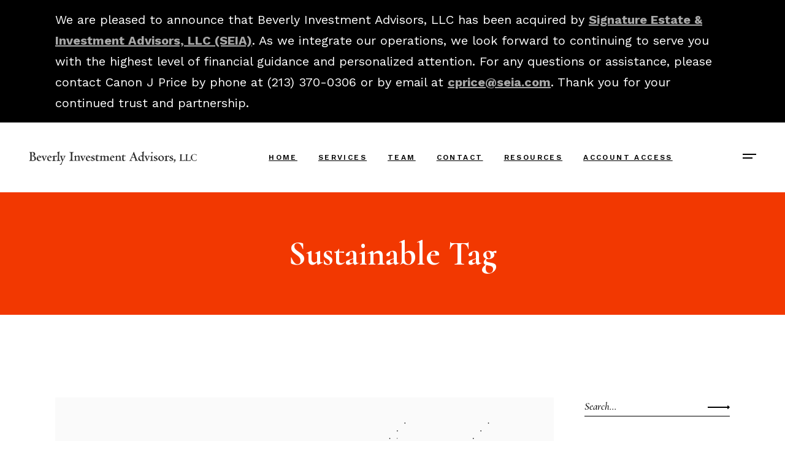

--- FILE ---
content_type: text/html; charset=UTF-8
request_url: https://beverlyadvisors.com/tag/sustainable/
body_size: 21441
content:
<!DOCTYPE html>
<html lang="en-US">
<head>
	<meta charset="UTF-8">
	<meta name="viewport" content="width=device-width, initial-scale=1, user-scalable=yes">
	<link rel="profile" href="https://gmpg.org/xfn/11">
	
	
	<title>Sustainable &#8211; Beverly Advisors</title>
<meta name='robots' content='max-image-preview:large' />
	<style>img:is([sizes="auto" i], [sizes^="auto," i]) { contain-intrinsic-size: 3000px 1500px }</style>
	<link rel='dns-prefetch' href='//fonts.googleapis.com' />
<link rel="alternate" type="application/rss+xml" title="Beverly Advisors &raquo; Feed" href="https://beverlyadvisors.com/feed/" />
<link rel="alternate" type="application/rss+xml" title="Beverly Advisors &raquo; Comments Feed" href="https://beverlyadvisors.com/comments/feed/" />
<link rel="alternate" type="application/rss+xml" title="Beverly Advisors &raquo; Sustainable Tag Feed" href="https://beverlyadvisors.com/tag/sustainable/feed/" />
<script type="text/javascript">
/* <![CDATA[ */
window._wpemojiSettings = {"baseUrl":"https:\/\/s.w.org\/images\/core\/emoji\/15.0.3\/72x72\/","ext":".png","svgUrl":"https:\/\/s.w.org\/images\/core\/emoji\/15.0.3\/svg\/","svgExt":".svg","source":{"concatemoji":"https:\/\/beverlyadvisors.com\/wp-includes\/js\/wp-emoji-release.min.js?ver=6.7.1"}};
/*! This file is auto-generated */
!function(i,n){var o,s,e;function c(e){try{var t={supportTests:e,timestamp:(new Date).valueOf()};sessionStorage.setItem(o,JSON.stringify(t))}catch(e){}}function p(e,t,n){e.clearRect(0,0,e.canvas.width,e.canvas.height),e.fillText(t,0,0);var t=new Uint32Array(e.getImageData(0,0,e.canvas.width,e.canvas.height).data),r=(e.clearRect(0,0,e.canvas.width,e.canvas.height),e.fillText(n,0,0),new Uint32Array(e.getImageData(0,0,e.canvas.width,e.canvas.height).data));return t.every(function(e,t){return e===r[t]})}function u(e,t,n){switch(t){case"flag":return n(e,"\ud83c\udff3\ufe0f\u200d\u26a7\ufe0f","\ud83c\udff3\ufe0f\u200b\u26a7\ufe0f")?!1:!n(e,"\ud83c\uddfa\ud83c\uddf3","\ud83c\uddfa\u200b\ud83c\uddf3")&&!n(e,"\ud83c\udff4\udb40\udc67\udb40\udc62\udb40\udc65\udb40\udc6e\udb40\udc67\udb40\udc7f","\ud83c\udff4\u200b\udb40\udc67\u200b\udb40\udc62\u200b\udb40\udc65\u200b\udb40\udc6e\u200b\udb40\udc67\u200b\udb40\udc7f");case"emoji":return!n(e,"\ud83d\udc26\u200d\u2b1b","\ud83d\udc26\u200b\u2b1b")}return!1}function f(e,t,n){var r="undefined"!=typeof WorkerGlobalScope&&self instanceof WorkerGlobalScope?new OffscreenCanvas(300,150):i.createElement("canvas"),a=r.getContext("2d",{willReadFrequently:!0}),o=(a.textBaseline="top",a.font="600 32px Arial",{});return e.forEach(function(e){o[e]=t(a,e,n)}),o}function t(e){var t=i.createElement("script");t.src=e,t.defer=!0,i.head.appendChild(t)}"undefined"!=typeof Promise&&(o="wpEmojiSettingsSupports",s=["flag","emoji"],n.supports={everything:!0,everythingExceptFlag:!0},e=new Promise(function(e){i.addEventListener("DOMContentLoaded",e,{once:!0})}),new Promise(function(t){var n=function(){try{var e=JSON.parse(sessionStorage.getItem(o));if("object"==typeof e&&"number"==typeof e.timestamp&&(new Date).valueOf()<e.timestamp+604800&&"object"==typeof e.supportTests)return e.supportTests}catch(e){}return null}();if(!n){if("undefined"!=typeof Worker&&"undefined"!=typeof OffscreenCanvas&&"undefined"!=typeof URL&&URL.createObjectURL&&"undefined"!=typeof Blob)try{var e="postMessage("+f.toString()+"("+[JSON.stringify(s),u.toString(),p.toString()].join(",")+"));",r=new Blob([e],{type:"text/javascript"}),a=new Worker(URL.createObjectURL(r),{name:"wpTestEmojiSupports"});return void(a.onmessage=function(e){c(n=e.data),a.terminate(),t(n)})}catch(e){}c(n=f(s,u,p))}t(n)}).then(function(e){for(var t in e)n.supports[t]=e[t],n.supports.everything=n.supports.everything&&n.supports[t],"flag"!==t&&(n.supports.everythingExceptFlag=n.supports.everythingExceptFlag&&n.supports[t]);n.supports.everythingExceptFlag=n.supports.everythingExceptFlag&&!n.supports.flag,n.DOMReady=!1,n.readyCallback=function(){n.DOMReady=!0}}).then(function(){return e}).then(function(){var e;n.supports.everything||(n.readyCallback(),(e=n.source||{}).concatemoji?t(e.concatemoji):e.wpemoji&&e.twemoji&&(t(e.twemoji),t(e.wpemoji)))}))}((window,document),window._wpemojiSettings);
/* ]]> */
</script>
<link rel='stylesheet' id='sbi_styles-css' href='https://beverlyadvisors.com/wp-content/plugins/instagram-feed/css/sbi-styles.min.css?ver=6.6.1' type='text/css' media='all' />
<link rel='stylesheet' id='dripicons-css' href='https://beverlyadvisors.com/wp-content/plugins/borgholm-core/inc/icons/dripicons/assets/css/dripicons.min.css?ver=6.7.1' type='text/css' media='all' />
<link rel='stylesheet' id='elegant-icons-css' href='https://beverlyadvisors.com/wp-content/plugins/borgholm-core/inc/icons/elegant-icons/assets/css/elegant-icons.min.css?ver=6.7.1' type='text/css' media='all' />
<link rel='stylesheet' id='font-awesome-css' href='https://beverlyadvisors.com/wp-content/plugins/borgholm-core/inc/icons/font-awesome/assets/css/all.min.css?ver=6.7.1' type='text/css' media='all' />
<link rel='stylesheet' id='ionicons-css' href='https://beverlyadvisors.com/wp-content/plugins/borgholm-core/inc/icons/ionicons/assets/css/ionicons.min.css?ver=6.7.1' type='text/css' media='all' />
<link rel='stylesheet' id='linea-icons-css' href='https://beverlyadvisors.com/wp-content/plugins/borgholm-core/inc/icons/linea-icons/assets/css/linea-icons.min.css?ver=6.7.1' type='text/css' media='all' />
<link rel='stylesheet' id='linear-icons-css' href='https://beverlyadvisors.com/wp-content/plugins/borgholm-core/inc/icons/linear-icons/assets/css/linear-icons.min.css?ver=6.7.1' type='text/css' media='all' />
<link rel='stylesheet' id='material-icons-css' href='https://fonts.googleapis.com/icon?family=Material+Icons&#038;ver=6.7.1' type='text/css' media='all' />
<link rel='stylesheet' id='simple-line-icons-css' href='https://beverlyadvisors.com/wp-content/plugins/borgholm-core/inc/icons/simple-line-icons/assets/css/simple-line-icons.min.css?ver=6.7.1' type='text/css' media='all' />
<style id='wp-emoji-styles-inline-css' type='text/css'>

	img.wp-smiley, img.emoji {
		display: inline !important;
		border: none !important;
		box-shadow: none !important;
		height: 1em !important;
		width: 1em !important;
		margin: 0 0.07em !important;
		vertical-align: -0.1em !important;
		background: none !important;
		padding: 0 !important;
	}
</style>
<style id='classic-theme-styles-inline-css' type='text/css'>
/*! This file is auto-generated */
.wp-block-button__link{color:#fff;background-color:#32373c;border-radius:9999px;box-shadow:none;text-decoration:none;padding:calc(.667em + 2px) calc(1.333em + 2px);font-size:1.125em}.wp-block-file__button{background:#32373c;color:#fff;text-decoration:none}
</style>
<style id='global-styles-inline-css' type='text/css'>
:root{--wp--preset--aspect-ratio--square: 1;--wp--preset--aspect-ratio--4-3: 4/3;--wp--preset--aspect-ratio--3-4: 3/4;--wp--preset--aspect-ratio--3-2: 3/2;--wp--preset--aspect-ratio--2-3: 2/3;--wp--preset--aspect-ratio--16-9: 16/9;--wp--preset--aspect-ratio--9-16: 9/16;--wp--preset--color--black: #000000;--wp--preset--color--cyan-bluish-gray: #abb8c3;--wp--preset--color--white: #ffffff;--wp--preset--color--pale-pink: #f78da7;--wp--preset--color--vivid-red: #cf2e2e;--wp--preset--color--luminous-vivid-orange: #ff6900;--wp--preset--color--luminous-vivid-amber: #fcb900;--wp--preset--color--light-green-cyan: #7bdcb5;--wp--preset--color--vivid-green-cyan: #00d084;--wp--preset--color--pale-cyan-blue: #8ed1fc;--wp--preset--color--vivid-cyan-blue: #0693e3;--wp--preset--color--vivid-purple: #9b51e0;--wp--preset--gradient--vivid-cyan-blue-to-vivid-purple: linear-gradient(135deg,rgba(6,147,227,1) 0%,rgb(155,81,224) 100%);--wp--preset--gradient--light-green-cyan-to-vivid-green-cyan: linear-gradient(135deg,rgb(122,220,180) 0%,rgb(0,208,130) 100%);--wp--preset--gradient--luminous-vivid-amber-to-luminous-vivid-orange: linear-gradient(135deg,rgba(252,185,0,1) 0%,rgba(255,105,0,1) 100%);--wp--preset--gradient--luminous-vivid-orange-to-vivid-red: linear-gradient(135deg,rgba(255,105,0,1) 0%,rgb(207,46,46) 100%);--wp--preset--gradient--very-light-gray-to-cyan-bluish-gray: linear-gradient(135deg,rgb(238,238,238) 0%,rgb(169,184,195) 100%);--wp--preset--gradient--cool-to-warm-spectrum: linear-gradient(135deg,rgb(74,234,220) 0%,rgb(151,120,209) 20%,rgb(207,42,186) 40%,rgb(238,44,130) 60%,rgb(251,105,98) 80%,rgb(254,248,76) 100%);--wp--preset--gradient--blush-light-purple: linear-gradient(135deg,rgb(255,206,236) 0%,rgb(152,150,240) 100%);--wp--preset--gradient--blush-bordeaux: linear-gradient(135deg,rgb(254,205,165) 0%,rgb(254,45,45) 50%,rgb(107,0,62) 100%);--wp--preset--gradient--luminous-dusk: linear-gradient(135deg,rgb(255,203,112) 0%,rgb(199,81,192) 50%,rgb(65,88,208) 100%);--wp--preset--gradient--pale-ocean: linear-gradient(135deg,rgb(255,245,203) 0%,rgb(182,227,212) 50%,rgb(51,167,181) 100%);--wp--preset--gradient--electric-grass: linear-gradient(135deg,rgb(202,248,128) 0%,rgb(113,206,126) 100%);--wp--preset--gradient--midnight: linear-gradient(135deg,rgb(2,3,129) 0%,rgb(40,116,252) 100%);--wp--preset--font-size--small: 13px;--wp--preset--font-size--medium: 20px;--wp--preset--font-size--large: 36px;--wp--preset--font-size--x-large: 42px;--wp--preset--spacing--20: 0.44rem;--wp--preset--spacing--30: 0.67rem;--wp--preset--spacing--40: 1rem;--wp--preset--spacing--50: 1.5rem;--wp--preset--spacing--60: 2.25rem;--wp--preset--spacing--70: 3.38rem;--wp--preset--spacing--80: 5.06rem;--wp--preset--shadow--natural: 6px 6px 9px rgba(0, 0, 0, 0.2);--wp--preset--shadow--deep: 12px 12px 50px rgba(0, 0, 0, 0.4);--wp--preset--shadow--sharp: 6px 6px 0px rgba(0, 0, 0, 0.2);--wp--preset--shadow--outlined: 6px 6px 0px -3px rgba(255, 255, 255, 1), 6px 6px rgba(0, 0, 0, 1);--wp--preset--shadow--crisp: 6px 6px 0px rgba(0, 0, 0, 1);}:where(.is-layout-flex){gap: 0.5em;}:where(.is-layout-grid){gap: 0.5em;}body .is-layout-flex{display: flex;}.is-layout-flex{flex-wrap: wrap;align-items: center;}.is-layout-flex > :is(*, div){margin: 0;}body .is-layout-grid{display: grid;}.is-layout-grid > :is(*, div){margin: 0;}:where(.wp-block-columns.is-layout-flex){gap: 2em;}:where(.wp-block-columns.is-layout-grid){gap: 2em;}:where(.wp-block-post-template.is-layout-flex){gap: 1.25em;}:where(.wp-block-post-template.is-layout-grid){gap: 1.25em;}.has-black-color{color: var(--wp--preset--color--black) !important;}.has-cyan-bluish-gray-color{color: var(--wp--preset--color--cyan-bluish-gray) !important;}.has-white-color{color: var(--wp--preset--color--white) !important;}.has-pale-pink-color{color: var(--wp--preset--color--pale-pink) !important;}.has-vivid-red-color{color: var(--wp--preset--color--vivid-red) !important;}.has-luminous-vivid-orange-color{color: var(--wp--preset--color--luminous-vivid-orange) !important;}.has-luminous-vivid-amber-color{color: var(--wp--preset--color--luminous-vivid-amber) !important;}.has-light-green-cyan-color{color: var(--wp--preset--color--light-green-cyan) !important;}.has-vivid-green-cyan-color{color: var(--wp--preset--color--vivid-green-cyan) !important;}.has-pale-cyan-blue-color{color: var(--wp--preset--color--pale-cyan-blue) !important;}.has-vivid-cyan-blue-color{color: var(--wp--preset--color--vivid-cyan-blue) !important;}.has-vivid-purple-color{color: var(--wp--preset--color--vivid-purple) !important;}.has-black-background-color{background-color: var(--wp--preset--color--black) !important;}.has-cyan-bluish-gray-background-color{background-color: var(--wp--preset--color--cyan-bluish-gray) !important;}.has-white-background-color{background-color: var(--wp--preset--color--white) !important;}.has-pale-pink-background-color{background-color: var(--wp--preset--color--pale-pink) !important;}.has-vivid-red-background-color{background-color: var(--wp--preset--color--vivid-red) !important;}.has-luminous-vivid-orange-background-color{background-color: var(--wp--preset--color--luminous-vivid-orange) !important;}.has-luminous-vivid-amber-background-color{background-color: var(--wp--preset--color--luminous-vivid-amber) !important;}.has-light-green-cyan-background-color{background-color: var(--wp--preset--color--light-green-cyan) !important;}.has-vivid-green-cyan-background-color{background-color: var(--wp--preset--color--vivid-green-cyan) !important;}.has-pale-cyan-blue-background-color{background-color: var(--wp--preset--color--pale-cyan-blue) !important;}.has-vivid-cyan-blue-background-color{background-color: var(--wp--preset--color--vivid-cyan-blue) !important;}.has-vivid-purple-background-color{background-color: var(--wp--preset--color--vivid-purple) !important;}.has-black-border-color{border-color: var(--wp--preset--color--black) !important;}.has-cyan-bluish-gray-border-color{border-color: var(--wp--preset--color--cyan-bluish-gray) !important;}.has-white-border-color{border-color: var(--wp--preset--color--white) !important;}.has-pale-pink-border-color{border-color: var(--wp--preset--color--pale-pink) !important;}.has-vivid-red-border-color{border-color: var(--wp--preset--color--vivid-red) !important;}.has-luminous-vivid-orange-border-color{border-color: var(--wp--preset--color--luminous-vivid-orange) !important;}.has-luminous-vivid-amber-border-color{border-color: var(--wp--preset--color--luminous-vivid-amber) !important;}.has-light-green-cyan-border-color{border-color: var(--wp--preset--color--light-green-cyan) !important;}.has-vivid-green-cyan-border-color{border-color: var(--wp--preset--color--vivid-green-cyan) !important;}.has-pale-cyan-blue-border-color{border-color: var(--wp--preset--color--pale-cyan-blue) !important;}.has-vivid-cyan-blue-border-color{border-color: var(--wp--preset--color--vivid-cyan-blue) !important;}.has-vivid-purple-border-color{border-color: var(--wp--preset--color--vivid-purple) !important;}.has-vivid-cyan-blue-to-vivid-purple-gradient-background{background: var(--wp--preset--gradient--vivid-cyan-blue-to-vivid-purple) !important;}.has-light-green-cyan-to-vivid-green-cyan-gradient-background{background: var(--wp--preset--gradient--light-green-cyan-to-vivid-green-cyan) !important;}.has-luminous-vivid-amber-to-luminous-vivid-orange-gradient-background{background: var(--wp--preset--gradient--luminous-vivid-amber-to-luminous-vivid-orange) !important;}.has-luminous-vivid-orange-to-vivid-red-gradient-background{background: var(--wp--preset--gradient--luminous-vivid-orange-to-vivid-red) !important;}.has-very-light-gray-to-cyan-bluish-gray-gradient-background{background: var(--wp--preset--gradient--very-light-gray-to-cyan-bluish-gray) !important;}.has-cool-to-warm-spectrum-gradient-background{background: var(--wp--preset--gradient--cool-to-warm-spectrum) !important;}.has-blush-light-purple-gradient-background{background: var(--wp--preset--gradient--blush-light-purple) !important;}.has-blush-bordeaux-gradient-background{background: var(--wp--preset--gradient--blush-bordeaux) !important;}.has-luminous-dusk-gradient-background{background: var(--wp--preset--gradient--luminous-dusk) !important;}.has-pale-ocean-gradient-background{background: var(--wp--preset--gradient--pale-ocean) !important;}.has-electric-grass-gradient-background{background: var(--wp--preset--gradient--electric-grass) !important;}.has-midnight-gradient-background{background: var(--wp--preset--gradient--midnight) !important;}.has-small-font-size{font-size: var(--wp--preset--font-size--small) !important;}.has-medium-font-size{font-size: var(--wp--preset--font-size--medium) !important;}.has-large-font-size{font-size: var(--wp--preset--font-size--large) !important;}.has-x-large-font-size{font-size: var(--wp--preset--font-size--x-large) !important;}
:where(.wp-block-post-template.is-layout-flex){gap: 1.25em;}:where(.wp-block-post-template.is-layout-grid){gap: 1.25em;}
:where(.wp-block-columns.is-layout-flex){gap: 2em;}:where(.wp-block-columns.is-layout-grid){gap: 2em;}
:root :where(.wp-block-pullquote){font-size: 1.5em;line-height: 1.6;}
</style>
<link rel='stylesheet' id='contact-form-7-css' href='https://beverlyadvisors.com/wp-content/plugins/contact-form-7/includes/css/styles.css?ver=6.0.1' type='text/css' media='all' />
<style id='contact-form-7-inline-css' type='text/css'>
.wpcf7 .wpcf7-recaptcha iframe {margin-bottom: 0;}.wpcf7 .wpcf7-recaptcha[data-align="center"] > div {margin: 0 auto;}.wpcf7 .wpcf7-recaptcha[data-align="right"] > div {margin: 0 0 0 auto;}
</style>
<link rel='stylesheet' id='ctf_styles-css' href='https://beverlyadvisors.com/wp-content/plugins/custom-twitter-feeds/css/ctf-styles.min.css?ver=2.2.5' type='text/css' media='all' />
<link rel='stylesheet' id='rs-plugin-settings-css' href='https://beverlyadvisors.com/wp-content/plugins/revslider/public/assets/css/rs6.css?ver=6.4.11' type='text/css' media='all' />
<style id='rs-plugin-settings-inline-css' type='text/css'>
#rs-demo-id {}
</style>
<link rel='stylesheet' id='qi-addons-for-elementor-grid-style-css' href='https://beverlyadvisors.com/wp-content/plugins/qi-addons-for-elementor/assets/css/grid.min.css?ver=1.8.1' type='text/css' media='all' />
<link rel='stylesheet' id='qi-addons-for-elementor-helper-parts-style-css' href='https://beverlyadvisors.com/wp-content/plugins/qi-addons-for-elementor/assets/css/helper-parts.min.css?ver=1.8.1' type='text/css' media='all' />
<link rel='stylesheet' id='qi-addons-for-elementor-style-css' href='https://beverlyadvisors.com/wp-content/plugins/qi-addons-for-elementor/assets/css/main.min.css?ver=1.8.1' type='text/css' media='all' />
<link rel='stylesheet' id='select2-css' href='https://beverlyadvisors.com/wp-content/plugins/qode-framework/inc/common/assets/plugins/select2/select2.min.css?ver=6.7.1' type='text/css' media='all' />
<link rel='stylesheet' id='borgholm-core-dashboard-style-css' href='https://beverlyadvisors.com/wp-content/plugins/borgholm-core/inc/core-dashboard/assets/css/core-dashboard.min.css?ver=6.7.1' type='text/css' media='all' />
<link rel='stylesheet' id='perfect-scrollbar-css' href='https://beverlyadvisors.com/wp-content/plugins/borgholm-core/assets/plugins/perfect-scrollbar/perfect-scrollbar.css?ver=6.7.1' type='text/css' media='all' />
<link rel='stylesheet' id='swiper-css' href='https://beverlyadvisors.com/wp-content/plugins/qi-addons-for-elementor/assets/plugins/swiper/8.4.5/swiper.min.css?ver=6.7.1' type='text/css' media='all' />
<link rel='stylesheet' id='borgholm-main-css' href='https://beverlyadvisors.com/wp-content/themes/borgholm/assets/css/main.min.css?ver=6.7.1' type='text/css' media='all' />
<link rel='stylesheet' id='borgholm-core-style-css' href='https://beverlyadvisors.com/wp-content/plugins/borgholm-core/assets/css/borgholm-core.min.css?ver=6.7.1' type='text/css' media='all' />
<link rel='stylesheet' id='magnific-popup-css' href='https://beverlyadvisors.com/wp-content/themes/borgholm/assets/plugins/magnific-popup/magnific-popup.css?ver=6.7.1' type='text/css' media='all' />
<link rel='stylesheet' id='borgholm-google-fonts-css' href='https://fonts.googleapis.com/css?family=Cormorant%3A300%2C400%2C500%2C500i%2C600%2C700%7CWork+Sans%3A300%2C400%2C500%2C500i%2C600%2C700&#038;subset=latin-ext&#038;ver=1.0.0' type='text/css' media='all' />
<link rel='stylesheet' id='borgholm-style-css' href='https://beverlyadvisors.com/wp-content/themes/borgholm/style.css?ver=6.7.1' type='text/css' media='all' />
<style id='borgholm-style-inline-css' type='text/css'>
#qodef-page-footer-top-area { background-color: #000000;}#qodef-page-footer-bottom-area { background-color: #000000;}#qodef-page-inner { padding: 135px 0px 120px 0px;}@media only screen and (max-width: 1024px) { #qodef-page-inner { padding: 135px 0px 120px 0px;}}#qodef-top-area { background-color: #000000;}#qodef-top-area-inner { height: 200px;padding-left: 150px;padding-right: 150px;}#qodef-side-area { background-color: #ffffff;}.qodef-page-title { height: 200px;background-color: #f23801;}.qodef-page-title .qodef-m-title { color: #ffffff;}a, p a { color: #000000;text-decoration: underline;}a:hover, p a:hover { color: #000000;}.qodef-header--standard #qodef-page-header-inner { padding-left: 47px;padding-right: 47px;}@media only screen and (max-width: 680px){h1 { font-size: 45px;}}
</style>
<script type="text/javascript" src="https://beverlyadvisors.com/wp-includes/js/jquery/jquery.min.js?ver=3.7.1" id="jquery-core-js"></script>
<script type="text/javascript" src="https://beverlyadvisors.com/wp-includes/js/jquery/jquery-migrate.min.js?ver=3.4.1" id="jquery-migrate-js"></script>
<script type="text/javascript" src="https://beverlyadvisors.com/wp-content/plugins/revslider/public/assets/js/rbtools.min.js?ver=6.4.8" id="tp-tools-js"></script>
<script type="text/javascript" src="https://beverlyadvisors.com/wp-content/plugins/revslider/public/assets/js/rs6.min.js?ver=6.4.11" id="revmin-js"></script>
<link rel="https://api.w.org/" href="https://beverlyadvisors.com/wp-json/" /><link rel="alternate" title="JSON" type="application/json" href="https://beverlyadvisors.com/wp-json/wp/v2/tags/34" /><link rel="EditURI" type="application/rsd+xml" title="RSD" href="https://beverlyadvisors.com/xmlrpc.php?rsd" />
<meta name="generator" content="WordPress 6.7.1" />
<meta name="generator" content="Elementor 3.26.0; features: additional_custom_breakpoints, e_element_cache; settings: css_print_method-external, google_font-enabled, font_display-auto">
			<style>
				.e-con.e-parent:nth-of-type(n+4):not(.e-lazyloaded):not(.e-no-lazyload),
				.e-con.e-parent:nth-of-type(n+4):not(.e-lazyloaded):not(.e-no-lazyload) * {
					background-image: none !important;
				}
				@media screen and (max-height: 1024px) {
					.e-con.e-parent:nth-of-type(n+3):not(.e-lazyloaded):not(.e-no-lazyload),
					.e-con.e-parent:nth-of-type(n+3):not(.e-lazyloaded):not(.e-no-lazyload) * {
						background-image: none !important;
					}
				}
				@media screen and (max-height: 640px) {
					.e-con.e-parent:nth-of-type(n+2):not(.e-lazyloaded):not(.e-no-lazyload),
					.e-con.e-parent:nth-of-type(n+2):not(.e-lazyloaded):not(.e-no-lazyload) * {
						background-image: none !important;
					}
				}
			</style>
			<meta name="generator" content="Powered by Slider Revolution 6.4.11 - responsive, Mobile-Friendly Slider Plugin for WordPress with comfortable drag and drop interface." />
<script type="text/javascript">function setREVStartSize(e){
			//window.requestAnimationFrame(function() {				 
				window.RSIW = window.RSIW===undefined ? window.innerWidth : window.RSIW;	
				window.RSIH = window.RSIH===undefined ? window.innerHeight : window.RSIH;	
				try {								
					var pw = document.getElementById(e.c).parentNode.offsetWidth,
						newh;
					pw = pw===0 || isNaN(pw) ? window.RSIW : pw;
					e.tabw = e.tabw===undefined ? 0 : parseInt(e.tabw);
					e.thumbw = e.thumbw===undefined ? 0 : parseInt(e.thumbw);
					e.tabh = e.tabh===undefined ? 0 : parseInt(e.tabh);
					e.thumbh = e.thumbh===undefined ? 0 : parseInt(e.thumbh);
					e.tabhide = e.tabhide===undefined ? 0 : parseInt(e.tabhide);
					e.thumbhide = e.thumbhide===undefined ? 0 : parseInt(e.thumbhide);
					e.mh = e.mh===undefined || e.mh=="" || e.mh==="auto" ? 0 : parseInt(e.mh,0);		
					if(e.layout==="fullscreen" || e.l==="fullscreen") 						
						newh = Math.max(e.mh,window.RSIH);					
					else{					
						e.gw = Array.isArray(e.gw) ? e.gw : [e.gw];
						for (var i in e.rl) if (e.gw[i]===undefined || e.gw[i]===0) e.gw[i] = e.gw[i-1];					
						e.gh = e.el===undefined || e.el==="" || (Array.isArray(e.el) && e.el.length==0)? e.gh : e.el;
						e.gh = Array.isArray(e.gh) ? e.gh : [e.gh];
						for (var i in e.rl) if (e.gh[i]===undefined || e.gh[i]===0) e.gh[i] = e.gh[i-1];
											
						var nl = new Array(e.rl.length),
							ix = 0,						
							sl;					
						e.tabw = e.tabhide>=pw ? 0 : e.tabw;
						e.thumbw = e.thumbhide>=pw ? 0 : e.thumbw;
						e.tabh = e.tabhide>=pw ? 0 : e.tabh;
						e.thumbh = e.thumbhide>=pw ? 0 : e.thumbh;					
						for (var i in e.rl) nl[i] = e.rl[i]<window.RSIW ? 0 : e.rl[i];
						sl = nl[0];									
						for (var i in nl) if (sl>nl[i] && nl[i]>0) { sl = nl[i]; ix=i;}															
						var m = pw>(e.gw[ix]+e.tabw+e.thumbw) ? 1 : (pw-(e.tabw+e.thumbw)) / (e.gw[ix]);					
						newh =  (e.gh[ix] * m) + (e.tabh + e.thumbh);
					}				
					if(window.rs_init_css===undefined) window.rs_init_css = document.head.appendChild(document.createElement("style"));					
					document.getElementById(e.c).height = newh+"px";
					window.rs_init_css.innerHTML += "#"+e.c+"_wrapper { height: "+newh+"px }";				
				} catch(e){
					console.log("Failure at Presize of Slider:" + e)
				}					   
			//});
		  };</script>
		<style type="text/css" id="wp-custom-css">
			
/* MENU BAR */

header li {margin-left: 15px !important;}
header ul {margin-left: 200px !important;}
.icon_search {display: none !important;}

@media only screen and (max-width: 1299px) {header li {margin-left: 5px !important;}
header ul {margin-left: 250px !important;}
}


/* MEET THE TEAM */

.oj-box .elementor-widget-container {display: stretch; min-height: 90px;}
.oj-box p {text-align: center;}
.management p {padding-top: 17px;}

/* MOBILE */

@media only screen and (max-width: 1439px) {
	.blurb .elementor-widget-container {min-height: 115px;}
.management p {padding-top: 30px;}
}

@media only screen and (max-width: 1199px) {
	.blurb .elementor-widget-container {min-height: 120px;}
	.qodef-header-logo-image {max-width: 225px !important;}
	header ul {margin-left: 190px !important;}
	header li {margin-left: 1px !important;}
}

@media only screen and (max-width: 1024px) {
	.blurb .elementor-widget-container {min-height: 144px;}
.management p {padding-top: 45px;}
.data p {padding-top: 15px;}
	.quotes {padding-bottom: 37px;}	
}

@media only screen and (max-width: 800px) {
	.blurb .elementor-widget-container {min-height: 150px;}
	.management p {padding-top: 30px;}
.data p {padding-top: 1px;}
	.resources h2 {font-size: 32px !important;}	
		.resources a {font-size: 17px !important;}	
		.quotes {padding-bottom: 33px;}	
}

@media only screen and (max-width: 768px) {
	.management p {padding-top: 15px;}
	.blurb .elementor-widget-container 	{min-height: 86px;}
.banner-title .elementor-heading-title {font-size: 46px !important;}
.banner-text p {font-size: 22px !important; padding-left: 15px; padding-right: 15px;}
	h2 {font-size: 36px !important;}
	.quotes {padding-bottom: 1px;}
	.mobile-partners img {max-height: 100px; max-width: 200px;}


		</style>
		</head>
<body class="archive tag tag-sustainable tag-34 qode-framework-1.1.5 qodef-qi--no-touch qi-addons-for-elementor-1.8.1 qodef-age-verification--opened qodef-back-to-top--enabled qodef-footer-skin--light qodef-footer-custom-layout--enabled  qodef-content-grid-1300 qodef-header--dark qodef-header--standard qodef-header-appearance--sticky qodef-header-custom-styled-sidearea-opener-skin--dark qodef-mobile-header--standard qodef-drop-down-second--full-width qodef-drop-down-second--animate-height borgholm-core-1.1 borgholm-1.2 qodef-sidebar--enabled qodef-header-standard--center qodef-search--covers-header elementor-default elementor-kit-14" itemscope itemtype="https://schema.org/WebPage">
		<div id="qodef-page-wrapper" class="">
			<div id="qodef-top-area">
        <div id="qodef-top-area-inner" class="qodef-content-grid">
		
							<div class="qodef-widget-holder qodef-top-area-left">
						<div class="qodef-widget-holder qodef--one">
		<div id="block-3" class="widget widget_block widget_text qodef-top-bar-widget">
<p class="has-white-color has-text-color has-link-color has-medium-font-size wp-elements-26d3d06f78f4010934a10d97ad26c510">We are pleased to announce that Beverly Investment Advisors, LLC has been acquired by <strong><a href="https://www.seia.com/">Signature Estate &amp; Investment Advisors, LLC (SEIA)</a></strong>. As we integrate our operations, we look forward to continuing to serve you with the highest level of financial guidance and personalized attention. For any questions or assistance, please contact Canon J Price by phone at (213) 370-0306 or by email at <a href="mailto:cprice@seia.com"><strong>cprice@seia.com</strong></a>. Thank you for your continued trust and partnership.</p>
</div>	</div>
				</div>
					
					
    			    </div>
    </div>
<header id="qodef-page-header">
		<div id="qodef-page-header-inner" >
		<div class="qodef-header-wrapper">
	<div class="qodef-header-logo">
		<a itemprop="url" class="qodef-header-logo-link qodef-height--set" href="https://beverlyadvisors.com/" style="height:40px" rel="home">
	<img width="500" height="70" src="https://beverlyadvisors.com/wp-content/uploads/2021/06/BeverlyAdvisors-Logo.png" class="qodef-header-logo-image qodef--main" alt="logo main" itemprop="image" srcset="https://beverlyadvisors.com/wp-content/uploads/2021/06/BeverlyAdvisors-Logo.png 500w, https://beverlyadvisors.com/wp-content/uploads/2021/06/BeverlyAdvisors-Logo-300x42.png 300w" sizes="(max-width: 500px) 100vw, 500px" />	<img width="500" height="70" src="https://beverlyadvisors.com/wp-content/uploads/2021/06/BeverlyAdvisors-Logo.png" class="qodef-header-logo-image qodef--dark" alt="logo dark" itemprop="image" srcset="https://beverlyadvisors.com/wp-content/uploads/2021/06/BeverlyAdvisors-Logo.png 500w, https://beverlyadvisors.com/wp-content/uploads/2021/06/BeverlyAdvisors-Logo-300x42.png 300w" sizes="(max-width: 500px) 100vw, 500px" />	<img width="350" height="70" src="https://beverlyadvisors.com/wp-content/uploads/2021/06/BeverlyInvestmentAdvisors-Logo-White-1.png" class="qodef-header-logo-image qodef--light" alt="logo light" itemprop="image" srcset="https://beverlyadvisors.com/wp-content/uploads/2021/06/BeverlyInvestmentAdvisors-Logo-White-1.png 350w, https://beverlyadvisors.com/wp-content/uploads/2021/06/BeverlyInvestmentAdvisors-Logo-White-1-300x60.png 300w" sizes="(max-width: 350px) 100vw, 350px" /></a>	</div>
		<nav class="qodef-header-navigation" role="navigation" aria-label="Top Menu">
		<ul id="menu-beverly-advisors-menu-1" class="menu"><li class="menu-item menu-item-type-post_type menu-item-object-page menu-item-home menu-item-6987"><a href="https://beverlyadvisors.com/"><span class="qodef-menu-item-text">HOME</span></a></li>
<li class="menu-item menu-item-type-custom menu-item-object-custom menu-item-6628"><a href="/services"><span class="qodef-menu-item-text">SERVICES</span></a></li>
<li class="menu-item menu-item-type-custom menu-item-object-custom menu-item-6629"><a href="/team"><span class="qodef-menu-item-text">TEAM</span></a></li>
<li class="menu-item menu-item-type-custom menu-item-object-custom menu-item-6630"><a href="/contact"><span class="qodef-menu-item-text">CONTACT</span></a></li>
<li class="menu-item menu-item-type-custom menu-item-object-custom menu-item-6631"><a href="/resources"><span class="qodef-menu-item-text">RESOURCES</span></a></li>
<li class="open-popup menu-item menu-item-type-custom menu-item-object-custom menu-item-6632"><a href="#"><span class="qodef-menu-item-text">ACCOUNT ACCESS</span></a></li>
</ul>	</nav>
	<div class="qodef-widget-holder">
			<div class="qodef-widget-holder qodef--one">
		<div id="borgholm_core_side_area_opener-3" class="widget widget_borgholm_core_side_area_opener qodef-header-widget-area-one" data-area="header-widget-one"><a href="javascript:void(0)"  class="qodef-opener-icon qodef-m qodef-source--predefined qodef-side-area-opener" style="margin: 0px 0px 0px 0px" >
	<span class="qodef-m-icon qodef--open">
		<span class="qodef-m-lines"><span class="qodef-m-line qodef--1"></span><span class="qodef-m-line qodef--2"></span></span>	</span>
		</a></div>	</div>
	</div>
</div>	</div>
	<div class="qodef-header-sticky">
    <div class="qodef-header-sticky-inner ">
	    <div class="qodef-header-wrapper">
		    <div class="qodef-header-logo">
				<a itemprop="url" class="qodef-header-logo-link qodef-height--set" href="https://beverlyadvisors.com/" style="height:40px" rel="home">
	<img loading="lazy" width="500" height="70" src="https://beverlyadvisors.com/wp-content/uploads/2021/06/BeverlyAdvisors-Logo.png" class="qodef-header-logo-image qodef--sticky" alt="logo sticky" itemprop="image" srcset="https://beverlyadvisors.com/wp-content/uploads/2021/06/BeverlyAdvisors-Logo.png 500w, https://beverlyadvisors.com/wp-content/uploads/2021/06/BeverlyAdvisors-Logo-300x42.png 300w" sizes="(max-width: 500px) 100vw, 500px" /></a>			</div>
		    	<nav class="qodef-header-navigation" role="navigation" aria-label="Top Menu">
		<ul id="menu-beverly-advisors-menu-2" class="menu"><li class="menu-item menu-item-type-post_type menu-item-object-page menu-item-home menu-item-6987"><a href="https://beverlyadvisors.com/"><span class="qodef-menu-item-text">HOME</span></a></li>
<li class="menu-item menu-item-type-custom menu-item-object-custom menu-item-6628"><a href="/services"><span class="qodef-menu-item-text">SERVICES</span></a></li>
<li class="menu-item menu-item-type-custom menu-item-object-custom menu-item-6629"><a href="/team"><span class="qodef-menu-item-text">TEAM</span></a></li>
<li class="menu-item menu-item-type-custom menu-item-object-custom menu-item-6630"><a href="/contact"><span class="qodef-menu-item-text">CONTACT</span></a></li>
<li class="menu-item menu-item-type-custom menu-item-object-custom menu-item-6631"><a href="/resources"><span class="qodef-menu-item-text">RESOURCES</span></a></li>
<li class="open-popup menu-item menu-item-type-custom menu-item-object-custom menu-item-6632"><a href="#"><span class="qodef-menu-item-text">ACCOUNT ACCESS</span></a></li>
</ul>	</nav>
		    <div class="qodef-widget-holder qodef--one">
			    	<div class="qodef-widget-holder qodef--one">
		<div id="borgholm_core_side_area_opener-7" class="widget widget_borgholm_core_side_area_opener qodef-sticky-right"><a href="javascript:void(0)"  class="qodef-opener-icon qodef-m qodef-source--predefined qodef-side-area-opener"  >
	<span class="qodef-m-icon qodef--open">
		<span class="qodef-m-lines"><span class="qodef-m-line qodef--1"></span><span class="qodef-m-line qodef--2"></span></span>	</span>
		</a></div>	</div>
		    </div>
		    	    </div>
    </div>
</div></header><header id="qodef-page-mobile-header">
		<div id="qodef-page-mobile-header-inner">
		<a itemprop="url" class="qodef-mobile-header-logo-link" href="https://beverlyadvisors.com/" style="height:40px" rel="home">
	<img loading="lazy" width="350" height="70" src="https://beverlyadvisors.com/wp-content/uploads/2021/06/BeverlyInvestmentAdvisors-Logo-1.png" class="qodef-header-logo-image qodef--main" alt="logo main" itemprop="image" srcset="https://beverlyadvisors.com/wp-content/uploads/2021/06/BeverlyInvestmentAdvisors-Logo-1.png 350w, https://beverlyadvisors.com/wp-content/uploads/2021/06/BeverlyInvestmentAdvisors-Logo-1-300x60.png 300w" sizes="(max-width: 350px) 100vw, 350px" />	</a><a href="javascript:void(0)"  class="qodef-opener-icon qodef-m qodef-source--predefined qodef-mobile-header-opener"  >
	<span class="qodef-m-icon qodef--open">
		<span class="qodef-m-lines"><span class="qodef-m-line qodef--1"></span><span class="qodef-m-line qodef--2"></span></span>	</span>
			<span class="qodef-m-icon qodef--close">
			<span class="qodef-m-lines"><span class="qodef-m-line qodef--1"></span><span class="qodef-m-line qodef--2"></span></span>		</span>
		</a>	<nav class="qodef-mobile-header-navigation" role="navigation" aria-label="Mobile Menu">
		<ul id="menu-beverly-advisors-menu-4" class="qodef-content-grid"><li class="menu-item menu-item-type-post_type menu-item-object-page menu-item-home menu-item-6987"><a href="https://beverlyadvisors.com/"><span class="qodef-menu-item-text">HOME</span></a></li>
<li class="menu-item menu-item-type-custom menu-item-object-custom menu-item-6628"><a href="/services"><span class="qodef-menu-item-text">SERVICES</span></a></li>
<li class="menu-item menu-item-type-custom menu-item-object-custom menu-item-6629"><a href="/team"><span class="qodef-menu-item-text">TEAM</span></a></li>
<li class="menu-item menu-item-type-custom menu-item-object-custom menu-item-6630"><a href="/contact"><span class="qodef-menu-item-text">CONTACT</span></a></li>
<li class="menu-item menu-item-type-custom menu-item-object-custom menu-item-6631"><a href="/resources"><span class="qodef-menu-item-text">RESOURCES</span></a></li>
<li class="open-popup menu-item menu-item-type-custom menu-item-object-custom menu-item-6632"><a href="#"><span class="qodef-menu-item-text">ACCOUNT ACCESS</span></a></li>
</ul>	</nav>
	</div>
	</header>		<div id="qodef-page-outer">
			<div class="qodef-page-title qodef-m qodef-title--standard qodef-alignment--center qodef-vertical-alignment--header-bottom">
		<div class="qodef-m-inner">
		<div class="qodef-m-content qodef-content-grid ">
	    <h1 class="qodef-m-title entry-title">
        Sustainable Tag    </h1>
</div>	</div>
	</div>			<div id="qodef-page-inner" class="qodef-content-grid"><main id="qodef-page-content" class="qodef-grid qodef-layout--template qodef-gutter--large">
	<div class="qodef-grid-inner clear">
		<div class="qodef-grid-item qodef-page-content-section qodef-col--9">
		<div class="qodef-blog qodef-m qodef--list">
		<article class="qodef-blog-item qodef-e post-2662 post type-post status-publish format-quote has-post-thumbnail hentry category-festivals category-music category-videos tag-digital-marketing tag-seo tag-sustainable tag-viral post_format-post-format-quote">
	<div class="qodef-e-inner">
			<div class="qodef-e-quote">
		<span class="qodef-e-quote-mark"><svg xmlns="http://www.w3.org/2000/svg" xmlns:xlink="http://www.w3.org/1999/xlink" width="243px" height="204px" x="0px" y="0px"
	 viewBox="0 0 250 214" enable-background="new 0 0 250 214" xml:space="preserve">
<g>
	<path fill="none" d="M207.2,122.8c-14.9,0-24.8,4-29.6,12c-4.5-5.9-7.1-14.6-7.8-26.2c-0.1,0.4-0.4,0.7-0.8,0.7
		c-0.5,0-0.9-0.4-0.9-0.9s0.4-0.9,0.9-0.9c0.4,0,0.7,0.2,0.8,0.5c-0.1-1.9-0.2-3.9-0.2-6c0-2.1,0-4.1,0.1-6.1
		c-0.1,0.3-0.4,0.5-0.8,0.5c-0.5,0-0.9-0.4-0.9-0.9c0-0.5,0.4-0.9,0.9-0.9c0.4,0,0.7,0.2,0.8,0.5c0.9-18.2,5.1-35.1,12.8-50.8
		c-0.2,0.1-0.4,0.2-0.6,0.2c-0.5,0-0.9-0.4-0.9-0.9c0-0.5,0.4-0.9,0.9-0.9c0.5,0,0.9,0.4,0.9,0.9c0,0,0,0.1,0,0.1
		c6.4-12.9,15-24.9,26-36.1c1.1-1.1,1.1-2.4,0-4c-1.1-1.6-2.4-2.4-4-2.4c-1.1,0-1.9,0.3-2.4,0.8c-21.3,20.8-37.3,41.5-48,62
		c-5.1,9.8-9,20-11.6,30.6c0.1,0,0.1,0,0.2,0c0.5,0,0.9,0.4,0.9,0.9c0,0.5-0.4,0.9-0.9,0.9c-0.2,0-0.4-0.1-0.6-0.2
		c-2.7,11.1-4,22.7-4,34.7c0,26.7,5.2,47.2,15.6,61.6c7.1,9.8,16.1,16.3,27.1,19.4c0,0,0-0.1,0-0.1c0-0.5,0.4-0.9,0.9-0.9
		c0.5,0,0.9,0.4,0.9,0.9c0,0.2-0.1,0.4-0.2,0.5c4.7,1.2,9.6,1.8,15,1.8c16,0,28.7-4.1,38-12.4c4.9-4.3,8.4-9.4,10.8-15.4
		c-0.2-0.2-0.3-0.4-0.3-0.7c0-0.5,0.4-0.9,0.9-0.9c0,0,0,0,0,0c1.8-5.1,2.7-10.8,2.7-17.1c0-13.3-3.9-24.1-11.6-32.4
		C230.3,126.9,220,122.8,207.2,122.8z"/>
	<circle fill="none" cx="207.9" cy="4" r="0.9"/>
	<circle fill="none" cx="194.9" cy="17.4" r="0.9"/>
	<circle fill="none" cx="181.9" cy="30.3" r="0.9"/>
	<circle fill="none" cx="169" cy="43.6" r="0.9"/>
	<circle fill="none" cx="169" cy="56.5" r="0.9"/>
	<circle fill="none" cx="169" cy="69.3" r="0.9"/>
	<circle fill="none" cx="169" cy="82.2" r="0.9"/>
	<circle fill="none" cx="143" cy="159.9" r="0.9"/>
	<circle fill="none" cx="143" cy="147" r="0.9"/>
	<circle fill="none" cx="143" cy="133.7" r="0.9"/>
	<circle fill="none" cx="143" cy="120.8" r="0.9"/>
	<circle fill="none" cx="143" cy="108.4" r="0.9"/>
	<circle fill="none" cx="156" cy="185.5" r="0.9"/>
	<circle fill="none" cx="156" cy="172.6" r="0.9"/>
	<circle fill="none" cx="156" cy="159.9" r="0.9"/>
	<circle fill="none" cx="156" cy="147" r="0.9"/>
	<circle fill="none" cx="156" cy="133.7" r="0.9"/>
	<circle fill="none" cx="156" cy="120.8" r="0.9"/>
	<circle fill="none" cx="156" cy="108.4" r="0.9"/>
	<circle fill="none" cx="156" cy="95.5" r="0.9"/>
	<circle fill="none" cx="156" cy="82.2" r="0.9"/>
	<circle fill="none" cx="156" cy="69.3" r="0.9"/>
	<circle fill="none" cx="169" cy="198.8" r="0.9"/>
	<circle fill="none" cx="169" cy="185.5" r="0.9"/>
	<circle fill="none" cx="169" cy="172.6" r="0.9"/>
	<circle fill="none" cx="169" cy="159.9" r="0.9"/>
	<circle fill="none" cx="169" cy="147" r="0.9"/>
	<circle fill="none" cx="169" cy="133.7" r="0.9"/>
	<circle fill="none" cx="169" cy="120.8" r="0.9"/>
	<circle fill="none" cx="181.9" cy="198.8" r="0.9"/>
	<circle fill="none" cx="181.9" cy="185.5" r="0.9"/>
	<circle fill="none" cx="181.9" cy="172.6" r="0.9"/>
	<circle fill="none" cx="181.9" cy="159.9" r="0.9"/>
	<circle fill="none" cx="181.9" cy="147" r="0.9"/>
	<circle fill="none" cx="181.9" cy="133.7" r="0.9"/>
	<circle fill="none" cx="194.9" cy="211.7" r="0.9"/>
	<circle fill="none" cx="194.9" cy="198.8" r="0.9"/>
	<circle fill="none" cx="194.9" cy="185.5" r="0.9"/>
	<circle fill="none" cx="194.9" cy="172.6" r="0.9"/>
	<circle fill="none" cx="194.9" cy="159.9" r="0.9"/>
	<circle fill="none" cx="194.9" cy="147" r="0.9"/>
	<circle fill="none" cx="194.9" cy="133.7" r="0.9"/>
	<circle fill="none" cx="207.9" cy="211.7" r="0.9"/>
	<circle fill="none" cx="207.9" cy="198.8" r="0.9"/>
	<circle fill="none" cx="207.9" cy="185.5" r="0.9"/>
	<circle fill="none" cx="207.9" cy="172.6" r="0.9"/>
	<circle fill="none" cx="207.9" cy="159.9" r="0.9"/>
	<circle fill="none" cx="207.9" cy="147" r="0.9"/>
	<circle fill="none" cx="207.9" cy="133.7" r="0.9"/>
	<circle fill="none" cx="220.9" cy="198.8" r="0.9"/>
	<circle fill="none" cx="220.9" cy="185.5" r="0.9"/>
	<circle fill="none" cx="220.9" cy="172.6" r="0.9"/>
	<circle fill="none" cx="220.9" cy="159.9" r="0.9"/>
	<circle fill="none" cx="220.9" cy="147" r="0.9"/>
	<circle fill="none" cx="220.9" cy="133.7" r="0.9"/>
	<circle fill="none" cx="233.9" cy="198.8" r="0.9"/>
	<circle fill="none" cx="233.9" cy="185.5" r="0.9"/>
	<circle fill="none" cx="233.9" cy="172.6" r="0.9"/>
	<circle fill="none" cx="233.9" cy="159.9" r="0.9"/>
	<circle fill="none" cx="233.9" cy="147" r="0.9"/>
	<circle fill="none" cx="233.9" cy="133.7" r="0.9"/>
	<circle fill="none" cx="246.9" cy="159.9" r="0.9"/>
	<circle fill="none" cx="246.9" cy="172.6" r="0.9"/>
	<path fill="none" d="M68.8,122.8c-14.3,0-23.9,3.7-28.9,11c0,0.3-0.2,0.6-0.5,0.7c-0.1,0.1-0.2,0.2-0.2,0.3
		c-0.1-0.1-0.1-0.2-0.2-0.2c0,0,0,0,0,0c-0.5,0-0.9-0.4-0.9-0.9c0-0.1,0-0.2,0.1-0.3c-4.7-7-7-17.4-7-31.4c0-15.8,2.5-30.7,7.5-44.7
		c-0.3-0.1-0.5-0.4-0.5-0.8c0-0.5,0.4-0.9,0.9-0.9c0.1,0,0.2,0,0.2,0c3.2-8.5,7.3-16.8,12.3-24.6c-0.2-0.2-0.4-0.4-0.4-0.7
		c0-0.5,0.4-0.9,0.9-0.9c0.2,0,0.4,0.1,0.5,0.2c5.1-7.7,11-15,17.9-22c1.1-1.1,1.1-2.4,0-4c-1.1-1.6-2.4-2.4-4-2.4
		c-1.1,0-1.9,0.3-2.4,0.8c-9.4,9.2-17.8,18.4-25.2,27.5c0.1,0,0.1,0,0.2,0c0.5,0,0.9,0.4,0.9,0.9c0,0.5-0.4,0.9-0.9,0.9
		c-0.5,0-0.8-0.4-0.9-0.8C29.2,41.6,21.8,52.8,16,64c-0.8,1.6-1.6,3.1-2.3,4.7c0.1,0.2,0.2,0.4,0.2,0.6c0,0.5-0.4,0.9-0.9,0.9
		c0,0,0,0,0,0C5.8,85.8,1.6,102.4,0.4,120c0.3,0.1,0.5,0.4,0.5,0.8c0,0.4-0.3,0.7-0.7,0.8c-0.2,3-0.3,6.1-0.3,9.2c0,0.7,0,1.3,0,2
		c0,0,0,0,0,0c0.5,0,0.9,0.4,0.9,0.9c0,0.5-0.4,0.9-0.9,0.9c0.1,4.1,0.3,8,0.6,11.8c0.2,0.2,0.3,0.4,0.3,0.6c0,0.2-0.1,0.3-0.2,0.5
		c1.8,18.7,6.7,33.7,14.8,45C26,206.8,40.5,214,59.2,214c6.6,0,12.5-0.7,18-2.1c0-0.1,0-0.1,0-0.2c0-0.5,0.4-0.9,0.9-0.9
		c0.4,0,0.7,0.3,0.8,0.6c7.1-2,13.2-5.3,18.4-9.9c9.3-8.3,14-19.6,14-34c0-13.3-3.9-24.1-11.6-32.4
		C91.9,126.9,81.6,122.8,68.8,122.8z M65,3.1c0.5,0,0.9,0.4,0.9,0.9c0,0.5-0.4,0.9-0.9,0.9c-0.5,0-0.9-0.4-0.9-0.9
		C64.1,3.5,64.5,3.1,65,3.1z M52,16.6c0.5,0,0.9,0.4,0.9,0.9c0,0.5-0.4,0.9-0.9,0.9c-0.5,0-0.9-0.4-0.9-0.9
		C51.1,17,51.5,16.6,52,16.6z M39,42.7c0.5,0,0.9,0.4,0.9,0.9c0,0.5-0.4,0.9-0.9,0.9c-0.5,0-0.9-0.4-0.9-0.9
		C38.1,43.1,38.5,42.7,39,42.7z M13,186.4c-0.5,0-0.9-0.4-0.9-0.9s0.4-0.9,0.9-0.9c0.5,0,0.9,0.4,0.9,0.9S13.5,186.4,13,186.4z
		 M13,173.5c-0.5,0-0.9-0.4-0.9-0.9s0.4-0.9,0.9-0.9c0.5,0,0.9,0.4,0.9,0.9S13.5,173.5,13,173.5z M13,160.7c-0.5,0-0.9-0.4-0.9-0.9
		c0-0.5,0.4-0.9,0.9-0.9c0.5,0,0.9,0.4,0.9,0.9C13.9,160.3,13.5,160.7,13,160.7z M13,147.9c-0.5,0-0.9-0.4-0.9-0.9
		c0-0.5,0.4-0.9,0.9-0.9c0.5,0,0.9,0.4,0.9,0.9C13.9,147.5,13.5,147.9,13,147.9z M13,134.6c-0.5,0-0.9-0.4-0.9-0.9
		c0-0.5,0.4-0.9,0.9-0.9c0.5,0,0.9,0.4,0.9,0.9C13.9,134.2,13.5,134.6,13,134.6z M13,121.7c-0.5,0-0.9-0.4-0.9-0.9
		c0-0.5,0.4-0.9,0.9-0.9c0.5,0,0.9,0.4,0.9,0.9C13.9,121.3,13.5,121.7,13,121.7z M13,109.2c-0.5,0-0.9-0.4-0.9-0.9s0.4-0.9,0.9-0.9
		c0.5,0,0.9,0.4,0.9,0.9S13.5,109.2,13,109.2z M13,96.3c-0.5,0-0.9-0.4-0.9-0.9c0-0.5,0.4-0.9,0.9-0.9c0.5,0,0.9,0.4,0.9,0.9
		C13.9,96,13.5,96.3,13,96.3z M13,83.1c-0.5,0-0.9-0.4-0.9-0.9s0.4-0.9,0.9-0.9c0.5,0,0.9,0.4,0.9,0.9S13.5,83.1,13,83.1z M26,199.7
		c-0.5,0-0.9-0.4-0.9-0.9s0.4-0.9,0.9-0.9c0.5,0,0.9,0.4,0.9,0.9S26.5,199.7,26,199.7z M26,186.4c-0.5,0-0.9-0.4-0.9-0.9
		s0.4-0.9,0.9-0.9c0.5,0,0.9,0.4,0.9,0.9S26.5,186.4,26,186.4z M26,173.5c-0.5,0-0.9-0.4-0.9-0.9s0.4-0.9,0.9-0.9
		c0.5,0,0.9,0.4,0.9,0.9S26.5,173.5,26,173.5z M26,160.7c-0.5,0-0.9-0.4-0.9-0.9c0-0.5,0.4-0.9,0.9-0.9c0.5,0,0.9,0.4,0.9,0.9
		C26.9,160.3,26.5,160.7,26,160.7z M26,147.9c-0.5,0-0.9-0.4-0.9-0.9c0-0.5,0.4-0.9,0.9-0.9c0.5,0,0.9,0.4,0.9,0.9
		C26.9,147.5,26.5,147.9,26,147.9z M26,134.6c-0.5,0-0.9-0.4-0.9-0.9c0-0.5,0.4-0.9,0.9-0.9c0.5,0,0.9,0.4,0.9,0.9
		C26.9,134.2,26.5,134.6,26,134.6z M26,121.7c-0.5,0-0.9-0.4-0.9-0.9c0-0.5,0.4-0.9,0.9-0.9c0.5,0,0.9,0.4,0.9,0.9
		C26.9,121.3,26.5,121.7,26,121.7z M26,109.2c-0.5,0-0.9-0.4-0.9-0.9s0.4-0.9,0.9-0.9c0.5,0,0.9,0.4,0.9,0.9S26.5,109.2,26,109.2z
		 M26,96.3c-0.5,0-0.9-0.4-0.9-0.9c0-0.5,0.4-0.9,0.9-0.9c0.5,0,0.9,0.4,0.9,0.9C26.9,96,26.5,96.3,26,96.3z M26,83.1
		c-0.5,0-0.9-0.4-0.9-0.9s0.4-0.9,0.9-0.9c0.5,0,0.9,0.4,0.9,0.9S26.5,83.1,26,83.1z M26,70.2c-0.5,0-0.9-0.4-0.9-0.9
		s0.4-0.9,0.9-0.9c0.5,0,0.9,0.4,0.9,0.9S26.5,70.2,26,70.2z M26,57.4c-0.5,0-0.9-0.4-0.9-0.9c0-0.5,0.4-0.9,0.9-0.9
		c0.5,0,0.9,0.4,0.9,0.9C26.9,57,26.5,57.4,26,57.4z M39,199.7c-0.5,0-0.9-0.4-0.9-0.9s0.4-0.9,0.9-0.9c0.5,0,0.9,0.4,0.9,0.9
		S39.5,199.7,39,199.7z M39,186.4c-0.5,0-0.9-0.4-0.9-0.9s0.4-0.9,0.9-0.9c0.5,0,0.9,0.4,0.9,0.9S39.5,186.4,39,186.4z M39,173.5
		c-0.5,0-0.9-0.4-0.9-0.9s0.4-0.9,0.9-0.9c0.5,0,0.9,0.4,0.9,0.9S39.5,173.5,39,173.5z M39,160.7c-0.5,0-0.9-0.4-0.9-0.9
		c0-0.5,0.4-0.9,0.9-0.9c0.5,0,0.9,0.4,0.9,0.9C39.9,160.3,39.5,160.7,39,160.7z M39,147.9c-0.5,0-0.9-0.4-0.9-0.9
		c0-0.5,0.4-0.9,0.9-0.9c0.5,0,0.9,0.4,0.9,0.9C39.9,147.5,39.5,147.9,39,147.9z M52,212.6c-0.5,0-0.9-0.4-0.9-0.9s0.4-0.9,0.9-0.9
		c0.5,0,0.9,0.4,0.9,0.9S52.5,212.6,52,212.6z M52,199.7c-0.5,0-0.9-0.4-0.9-0.9s0.4-0.9,0.9-0.9c0.5,0,0.9,0.4,0.9,0.9
		S52.5,199.7,52,199.7z M52,186.4c-0.5,0-0.9-0.4-0.9-0.9s0.4-0.9,0.9-0.9c0.5,0,0.9,0.4,0.9,0.9S52.5,186.4,52,186.4z M52,173.5
		c-0.5,0-0.9-0.4-0.9-0.9s0.4-0.9,0.9-0.9c0.5,0,0.9,0.4,0.9,0.9S52.5,173.5,52,173.5z M52,160.7c-0.5,0-0.9-0.4-0.9-0.9
		c0-0.5,0.4-0.9,0.9-0.9c0.5,0,0.9,0.4,0.9,0.9C52.9,160.3,52.5,160.7,52,160.7z M52,147.9c-0.5,0-0.9-0.4-0.9-0.9
		c0-0.5,0.4-0.9,0.9-0.9c0.5,0,0.9,0.4,0.9,0.9C52.9,147.5,52.5,147.9,52,147.9z M52,134.6c-0.5,0-0.9-0.4-0.9-0.9
		c0-0.5,0.4-0.9,0.9-0.9c0.5,0,0.9,0.4,0.9,0.9C52.9,134.2,52.5,134.6,52,134.6z M65,212.6c-0.5,0-0.9-0.4-0.9-0.9s0.4-0.9,0.9-0.9
		c0.5,0,0.9,0.4,0.9,0.9S65.5,212.6,65,212.6z M65,199.7c-0.5,0-0.9-0.4-0.9-0.9s0.4-0.9,0.9-0.9c0.5,0,0.9,0.4,0.9,0.9
		S65.5,199.7,65,199.7z M65,186.4c-0.5,0-0.9-0.4-0.9-0.9s0.4-0.9,0.9-0.9c0.5,0,0.9,0.4,0.9,0.9S65.5,186.4,65,186.4z M65,173.5
		c-0.5,0-0.9-0.4-0.9-0.9s0.4-0.9,0.9-0.9c0.5,0,0.9,0.4,0.9,0.9S65.5,173.5,65,173.5z M65,160.7c-0.5,0-0.9-0.4-0.9-0.9
		c0-0.5,0.4-0.9,0.9-0.9c0.5,0,0.9,0.4,0.9,0.9C65.9,160.3,65.5,160.7,65,160.7z M65,147.9c-0.5,0-0.9-0.4-0.9-0.9
		c0-0.5,0.4-0.9,0.9-0.9c0.5,0,0.9,0.4,0.9,0.9C65.9,147.5,65.5,147.9,65,147.9z M65,134.6c-0.5,0-0.9-0.4-0.9-0.9
		c0-0.5,0.4-0.9,0.9-0.9c0.5,0,0.9,0.4,0.9,0.9C65.9,134.2,65.5,134.6,65,134.6z M78,199.7c-0.5,0-0.9-0.4-0.9-0.9s0.4-0.9,0.9-0.9
		c0.5,0,0.9,0.4,0.9,0.9S78.5,199.7,78,199.7z M78,186.4c-0.5,0-0.9-0.4-0.9-0.9s0.4-0.9,0.9-0.9c0.5,0,0.9,0.4,0.9,0.9
		S78.5,186.4,78,186.4z M78,173.5c-0.5,0-0.9-0.4-0.9-0.9s0.4-0.9,0.9-0.9c0.5,0,0.9,0.4,0.9,0.9S78.5,173.5,78,173.5z M78,160.7
		c-0.5,0-0.9-0.4-0.9-0.9c0-0.5,0.4-0.9,0.9-0.9c0.5,0,0.9,0.4,0.9,0.9C78.9,160.3,78.5,160.7,78,160.7z M78,147.9
		c-0.5,0-0.9-0.4-0.9-0.9c0-0.5,0.4-0.9,0.9-0.9c0.5,0,0.9,0.4,0.9,0.9C78.9,147.5,78.5,147.9,78,147.9z M78,134.6
		c-0.5,0-0.9-0.4-0.9-0.9c0-0.5,0.4-0.9,0.9-0.9c0.5,0,0.9,0.4,0.9,0.9C78.9,134.2,78.5,134.6,78,134.6z M91,199.7
		c-0.5,0-0.9-0.4-0.9-0.9s0.4-0.9,0.9-0.9c0.5,0,0.9,0.4,0.9,0.9S91.5,199.7,91,199.7z M91,186.4c-0.5,0-0.9-0.4-0.9-0.9
		s0.4-0.9,0.9-0.9c0.5,0,0.9,0.4,0.9,0.9S91.5,186.4,91,186.4z M91,173.5c-0.5,0-0.9-0.4-0.9-0.9s0.4-0.9,0.9-0.9
		c0.5,0,0.9,0.4,0.9,0.9S91.5,173.5,91,173.5z M91,160.7c-0.5,0-0.9-0.4-0.9-0.9c0-0.5,0.4-0.9,0.9-0.9c0.5,0,0.9,0.4,0.9,0.9
		C91.9,160.3,91.5,160.7,91,160.7z M91,147.9c-0.5,0-0.9-0.4-0.9-0.9c0-0.5,0.4-0.9,0.9-0.9c0.5,0,0.9,0.4,0.9,0.9
		C91.9,147.5,91.5,147.9,91,147.9z M91,134.6c-0.5,0-0.9-0.4-0.9-0.9c0-0.5,0.4-0.9,0.9-0.9c0.5,0,0.9,0.4,0.9,0.9
		C91.9,134.2,91.5,134.6,91,134.6z M104,146.1c0.5,0,0.9,0.4,0.9,0.9c0,0.5-0.4,0.9-0.9,0.9c-0.5,0-0.9-0.4-0.9-0.9
		C103.1,146.5,103.5,146.1,104,146.1z M104,159c0.5,0,0.9,0.4,0.9,0.9c0,0.5-0.4,0.9-0.9,0.9c-0.5,0-0.9-0.4-0.9-0.9
		C103.1,159.4,103.5,159,104,159z M104,171.8c0.5,0,0.9,0.4,0.9,0.9s-0.4,0.9-0.9,0.9c-0.5,0-0.9-0.4-0.9-0.9S103.5,171.8,104,171.8
		z M104,184.6c0.5,0,0.9,0.4,0.9,0.9s-0.4,0.9-0.9,0.9c-0.5,0-0.9-0.4-0.9-0.9S103.5,184.6,104,184.6z"/>
	<circle fill="#040404" cx="52" cy="211.7" r="0.9"/>
	<circle fill="#040404" cx="65" cy="211.7" r="0.9"/>
	<path fill="#040404" d="M78,210.8c-0.5,0-0.9,0.4-0.9,0.9c0,0.1,0,0.1,0,0.2c0.6-0.1,1.1-0.3,1.7-0.4
		C78.7,211.1,78.4,210.8,78,210.8z"/>
	<path fill="#040404" d="M181.9,210.8c-0.5,0-0.9,0.4-0.9,0.9c0,0,0,0.1,0,0.1c0.5,0.1,1,0.3,1.5,0.4c0.1-0.1,0.2-0.3,0.2-0.5
		C182.8,211.2,182.4,210.8,181.9,210.8z"/>
	<circle fill="#040404" cx="194.9" cy="211.7" r="0.9"/>
	<circle fill="#040404" cx="207.9" cy="211.7" r="0.9"/>
	<circle fill="#040404" cx="26" cy="198.8" r="0.9"/>
	<circle fill="#040404" cx="39" cy="198.8" r="0.9"/>
	<circle fill="#040404" cx="52" cy="198.8" r="0.9"/>
	<circle fill="#040404" cx="65" cy="198.8" r="0.9"/>
	<circle fill="#040404" cx="78" cy="198.8" r="0.9"/>
	<circle fill="#040404" cx="91" cy="198.8" r="0.9"/>
	<circle fill="#040404" cx="169" cy="198.8" r="0.9"/>
	<circle fill="#040404" cx="181.9" cy="198.8" r="0.9"/>
	<circle fill="#040404" cx="194.9" cy="198.8" r="0.9"/>
	<circle fill="#040404" cx="207.9" cy="198.8" r="0.9"/>
	<circle fill="#040404" cx="220.9" cy="198.8" r="0.9"/>
	<circle fill="#040404" cx="233.9" cy="198.8" r="0.9"/>
	<circle fill="#040404" cx="13" cy="185.5" r="0.9"/>
	<circle fill="#040404" cx="26" cy="185.5" r="0.9"/>
	<circle fill="#040404" cx="39" cy="185.5" r="0.9"/>
	<circle fill="#040404" cx="52" cy="185.5" r="0.9"/>
	<circle fill="#040404" cx="65" cy="185.5" r="0.9"/>
	<circle fill="#040404" cx="78" cy="185.5" r="0.9"/>
	<circle fill="#040404" cx="91" cy="185.5" r="0.9"/>
	<circle fill="#040404" cx="104" cy="185.5" r="0.9"/>
	<circle fill="#040404" cx="156" cy="185.5" r="0.9"/>
	<circle fill="#040404" cx="169" cy="185.5" r="0.9"/>
	<circle fill="#040404" cx="181.9" cy="185.5" r="0.9"/>
	<circle fill="#040404" cx="194.9" cy="185.5" r="0.9"/>
	<circle fill="#040404" cx="207.9" cy="185.5" r="0.9"/>
	<circle fill="#040404" cx="220.9" cy="185.5" r="0.9"/>
	<circle fill="#040404" cx="233.9" cy="185.5" r="0.9"/>
	<path fill="#040404" d="M246,185.5c0,0.3,0.1,0.5,0.3,0.7c0.2-0.5,0.4-1,0.6-1.5c0,0,0,0,0,0C246.4,184.6,246,185,246,185.5z"/>
	<circle fill="#040404" cx="13" cy="172.6" r="0.9"/>
	<circle fill="#040404" cx="26" cy="172.6" r="0.9"/>
	<circle fill="#040404" cx="39" cy="172.6" r="0.9"/>
	<circle fill="#040404" cx="52" cy="172.6" r="0.9"/>
	<circle fill="#040404" cx="65" cy="172.6" r="0.9"/>
	<circle fill="#040404" cx="78" cy="172.6" r="0.9"/>
	<circle fill="#040404" cx="91" cy="172.6" r="0.9"/>
	<circle fill="#040404" cx="104" cy="172.6" r="0.9"/>
	<circle fill="#040404" cx="156" cy="172.6" r="0.9"/>
	<circle fill="#040404" cx="169" cy="172.6" r="0.9"/>
	<circle fill="#040404" cx="181.9" cy="172.6" r="0.9"/>
	<circle fill="#040404" cx="194.9" cy="172.6" r="0.9"/>
	<circle fill="#040404" cx="207.9" cy="172.6" r="0.9"/>
	<circle fill="#040404" cx="220.9" cy="172.6" r="0.9"/>
	<circle fill="#040404" cx="233.9" cy="172.6" r="0.9"/>
	<circle fill="#040404" cx="246.9" cy="172.6" r="0.9"/>
	<circle fill="#040404" cx="13" cy="159.9" r="0.9"/>
	<circle fill="#040404" cx="26" cy="159.9" r="0.9"/>
	<circle fill="#040404" cx="39" cy="159.9" r="0.9"/>
	<circle fill="#040404" cx="52" cy="159.9" r="0.9"/>
	<circle fill="#040404" cx="65" cy="159.9" r="0.9"/>
	<circle fill="#040404" cx="78" cy="159.9" r="0.9"/>
	<circle fill="#040404" cx="91" cy="159.9" r="0.9"/>
	<circle fill="#040404" cx="104" cy="159.9" r="0.9"/>
	<circle fill="#040404" cx="143" cy="159.9" r="0.9"/>
	<circle fill="#040404" cx="156" cy="159.9" r="0.9"/>
	<circle fill="#040404" cx="169" cy="159.9" r="0.9"/>
	<circle fill="#040404" cx="181.9" cy="159.9" r="0.9"/>
	<circle fill="#040404" cx="194.9" cy="159.9" r="0.9"/>
	<circle fill="#040404" cx="207.9" cy="159.9" r="0.9"/>
	<circle fill="#040404" cx="220.9" cy="159.9" r="0.9"/>
	<circle fill="#040404" cx="233.9" cy="159.9" r="0.9"/>
	<circle fill="#040404" cx="246.9" cy="159.9" r="0.9"/>
	<path fill="#040404" d="M0.7,146.4c0,0.4,0.1,0.7,0.1,1.1c0.1-0.1,0.2-0.3,0.2-0.5C0.9,146.7,0.8,146.5,0.7,146.4z"/>
	<circle fill="#040404" cx="13" cy="147" r="0.9"/>
	<circle fill="#040404" cx="26" cy="147" r="0.9"/>
	<circle fill="#040404" cx="39" cy="147" r="0.9"/>
	<circle fill="#040404" cx="52" cy="147" r="0.9"/>
	<circle fill="#040404" cx="65" cy="147" r="0.9"/>
	<circle fill="#040404" cx="78" cy="147" r="0.9"/>
	<circle fill="#040404" cx="91" cy="147" r="0.9"/>
	<circle fill="#040404" cx="104" cy="147" r="0.9"/>
	<circle fill="#040404" cx="143" cy="147" r="0.9"/>
	<circle fill="#040404" cx="156" cy="147" r="0.9"/>
	<circle fill="#040404" cx="169" cy="147" r="0.9"/>
	<circle fill="#040404" cx="181.9" cy="147" r="0.9"/>
	<circle fill="#040404" cx="194.9" cy="147" r="0.9"/>
	<circle fill="#040404" cx="207.9" cy="147" r="0.9"/>
	<circle fill="#040404" cx="220.9" cy="147" r="0.9"/>
	<circle fill="#040404" cx="233.9" cy="147" r="0.9"/>
	<path fill="#040404" d="M0.9,133.7c0-0.5-0.4-0.9-0.9-0.9c0,0,0,0,0,0c0,0.6,0,1.2,0,1.8C0.5,134.6,0.9,134.2,0.9,133.7z"/>
	<circle fill="#040404" cx="13" cy="133.7" r="0.9"/>
	<circle fill="#040404" cx="26" cy="133.7" r="0.9"/>
	<circle fill="#040404" cx="52" cy="133.7" r="0.9"/>
	<circle fill="#040404" cx="39.3" cy="133.5" r="0.9"/>
	<circle fill="#040404" cx="65" cy="133.7" r="0.9"/>
	<circle fill="#040404" cx="78" cy="133.7" r="0.9"/>
	<circle fill="#040404" cx="195.1" cy="121" r="0.9"/>
	<circle fill="#040404" cx="208.1" cy="121" r="0.9"/>
	<circle fill="#040404" cx="221.1" cy="121" r="0.9"/>
	<circle fill="#040404" cx="51.8" cy="121" r="0.9"/>
	<circle fill="#040404" cx="64.8" cy="121" r="0.9"/>
	<circle fill="#040404" cx="77.8" cy="121" r="0.9"/>
	<circle fill="#040404" cx="91" cy="133.7" r="0.9"/>
	<circle fill="#040404" cx="143" cy="133.7" r="0.9"/>
	<circle fill="#040404" cx="156" cy="133.7" r="0.9"/>
	<circle fill="#040404" cx="169" cy="133.7" r="0.9"/>
	<circle fill="#040404" cx="181.9" cy="133.7" r="0.9"/>
	<circle fill="#040404" cx="194.9" cy="133.7" r="0.9"/>
	<circle fill="#040404" cx="207.9" cy="133.7" r="0.9"/>
	<circle fill="#040404" cx="220.9" cy="133.7" r="0.9"/>
	<circle fill="#040404" cx="233.9" cy="133.7" r="0.9"/>
	<path fill="#040404" d="M0.9,120.8c0-0.4-0.2-0.7-0.5-0.8c0,0.5-0.1,1.1-0.1,1.6C0.6,121.5,0.9,121.2,0.9,120.8z"/>
	<circle fill="#040404" cx="13" cy="120.8" r="0.9"/>
	<circle fill="#040404" cx="26" cy="120.8" r="0.9"/>
	<circle fill="#040404" cx="143" cy="120.8" r="0.9"/>
	<circle fill="#040404" cx="156" cy="120.8" r="0.9"/>
	<circle fill="#040404" cx="169" cy="120.8" r="0.9"/>
	<circle fill="#040404" cx="13" cy="108.4" r="0.9"/>
	<circle fill="#040404" cx="26" cy="108.4" r="0.9"/>
	<circle fill="#040404" cx="143" cy="108.4" r="0.9"/>
	<circle fill="#040404" cx="156" cy="108.4" r="0.9"/>
	<path fill="#040404" d="M169,107.5c-0.5,0-0.9,0.4-0.9,0.9s0.4,0.9,0.9,0.9c0.4,0,0.7-0.3,0.8-0.7c0-0.2,0-0.4,0-0.6
		C169.6,107.7,169.3,107.5,169,107.5z"/>
	<circle fill="#040404" cx="13" cy="95.5" r="0.9"/>
	<circle fill="#040404" cx="26" cy="95.5" r="0.9"/>
	<path fill="#040404" d="M143.8,95.5c0-0.5-0.4-0.9-0.9-0.9c-0.1,0-0.1,0-0.2,0c-0.1,0.5-0.3,1-0.4,1.5c0.2,0.1,0.4,0.2,0.6,0.2
		C143.5,96.3,143.8,96,143.8,95.5z"/>
	<circle fill="#040404" cx="156" cy="95.5" r="0.9"/>
	<path fill="#040404" d="M169,94.6c-0.5,0-0.9,0.4-0.9,0.9c0,0.5,0.4,0.9,0.9,0.9c0.3,0,0.6-0.2,0.8-0.5c0-0.2,0-0.5,0-0.7
		C169.6,94.8,169.3,94.6,169,94.6z"/>
	<circle fill="#040404" cx="13" cy="82.2" r="0.9"/>
	<circle fill="#040404" cx="26" cy="82.2" r="0.9"/>
	<circle fill="#040404" cx="156" cy="82.2" r="0.9"/>
	<circle fill="#040404" cx="169" cy="82.2" r="0.9"/>
	<path fill="#040404" d="M13.9,69.3c0-0.2-0.1-0.4-0.2-0.6c-0.2,0.5-0.5,1-0.7,1.5c0,0,0,0,0,0C13.5,70.2,13.9,69.8,13.9,69.3z"/>
	<circle fill="#040404" cx="26" cy="69.3" r="0.9"/>
	<circle fill="#040404" cx="156" cy="69.3" r="0.9"/>
	<circle fill="#040404" cx="169" cy="69.3" r="0.9"/>
	<circle fill="#040404" cx="26" cy="56.5" r="0.9"/>
	<path fill="#040404" d="M38.1,56.5c0,0.4,0.2,0.7,0.5,0.8c0.2-0.5,0.4-1.1,0.6-1.6c-0.1,0-0.1,0-0.2,0C38.5,55.6,38.1,56,38.1,56.5
		z"/>
	<circle fill="#040404" cx="169" cy="56.5" r="0.9"/>
	<circle fill="#040404" cx="39" cy="43.6" r="0.9"/>
	<circle fill="#040404" cx="169" cy="43.6" r="0.9"/>
	<path fill="#040404" d="M181.9,42.7c-0.5,0-0.9,0.4-0.9,0.9c0,0.5,0.4,0.9,0.9,0.9c0.2,0,0.4-0.1,0.6-0.2c0.1-0.2,0.2-0.4,0.3-0.6
		c0,0,0-0.1,0-0.1C182.8,43.1,182.4,42.7,181.9,42.7z"/>
	<path fill="#040404" d="M39,31.2c0.5,0,0.9-0.4,0.9-0.9c0-0.5-0.4-0.9-0.9-0.9c-0.1,0-0.1,0-0.2,0c-0.2,0.3-0.5,0.6-0.7,0.9
		C38.2,30.8,38.6,31.2,39,31.2z"/>
	<path fill="#040404" d="M51.1,30.3c0,0.3,0.2,0.6,0.4,0.7c0.3-0.5,0.6-1,0.9-1.4c-0.1-0.1-0.3-0.2-0.5-0.2
		C51.5,29.5,51.1,29.8,51.1,30.3z"/>
	<circle fill="#040404" cx="181.9" cy="30.3" r="0.9"/>
	<circle fill="#040404" cx="52" cy="17.4" r="0.9"/>
	<circle fill="#040404" cx="194.9" cy="17.4" r="0.9"/>
	<circle fill="#040404" cx="65" cy="4" r="0.9"/>
	<circle fill="#040404" cx="207.9" cy="4" r="0.9"/>
</g>
</svg></span>
		<h4 class="qodef-e-quote-text">People who wonder if the glass is half empty or full <span style="color: #f23801">miss the point.</span> The glass is refillable.</h4>
					<span class="qodef-e-quote-author">Brandon	Fraser</span>
					<span class="qodef-e-quote-author-title">Author</span>
						<a itemprop="url" class="qodef-e-quote-url" href="https://beverlyadvisors.com/action-speak-louder-than-words/"></a>
			</div>
	</div>
</article><article class="qodef-blog-item qodef-e post-2497 post type-post status-publish format-standard has-post-thumbnail hentry category-festivals category-music tag-news tag-sustainable tag-technology tag-viral">
	<div class="qodef-e-inner">
		<div class="qodef-e-media">
		<div class="qodef-e-media-image">
					<a itemprop="url" href="https://beverlyadvisors.com/story-of-a-self-taught-designer/">
					<img loading="lazy" width="1300" height="781" src="https://beverlyadvisors.com/wp-content/uploads/2020/07/blog-single-img-8.jpg" class="attachment-full size-full wp-post-image" alt="a" decoding="async" srcset="https://beverlyadvisors.com/wp-content/uploads/2020/07/blog-single-img-8.jpg 1300w, https://beverlyadvisors.com/wp-content/uploads/2020/07/blog-single-img-8-600x360.jpg 600w, https://beverlyadvisors.com/wp-content/uploads/2020/07/blog-single-img-8-300x180.jpg 300w, https://beverlyadvisors.com/wp-content/uploads/2020/07/blog-single-img-8-1024x615.jpg 1024w, https://beverlyadvisors.com/wp-content/uploads/2020/07/blog-single-img-8-768x461.jpg 768w" sizes="(max-width: 1300px) 100vw, 1300px" />					</a>
					</div>
</div>		<div class="qodef-e-content">
			<div class="qodef-e-info qodef-info--top">
				<div itemprop="dateCreated" class="qodef-e-info-item qodef-e-info-date entry-date published updated">
	<a itemprop="url" href="https://beverlyadvisors.com/2020/07/">
		July 17, 2020	</a>
</div>
<div class="qodef-e-info-item qodef-e-info-category">
	<a href="https://beverlyadvisors.com/category/festivals/" rel="category tag">Festivals</a>, <a href="https://beverlyadvisors.com/category/music/" rel="category tag">Music</a></div>			</div>
			<div class="qodef-e-text">
				<h2 itemprop="name" class="qodef-e-title entry-title">
			<a itemprop="url" class="qodef-e-title-link" href="https://beverlyadvisors.com/story-of-a-self-taught-designer/">
			Story of a Self-Taught Designer			</a>
	</h2>		<p itemprop="description" class="qodef-e-excerpt">
			Alia mucius ex nam, ea facer liber usu, est aliquam eu platonem. Ut commune similique tation magna theophrastus mel, in cum. Expetendis sed, vel et possit oportere. Cum at tantas p		</p>
				</div>
			<div class="qodef-e-info qodef-info--bottom">
				<div class="qodef-e-info-left">
						<div class="qodef-e-read-more">
		<a class="qodef-shortcode qodef-m  qodef-button qodef-layout--textual  qodef-html--link" href="https://beverlyadvisors.com/story-of-a-self-taught-designer/" target="_self"  >	<span class="qodef-m-text">Find Out More</span></a>	</div>
				</div>
				<div class="qodef-e-info-right">
						<div class="qodef-e-info-item qodef-e-info-social-share">
		<div class="qodef-shortcode qodef-m  qodef-social-share clear  qodef-layout--list ">		<ul class="qodef-shortcode-list">		<li class="qodef-linkedin-share">	<a itemprop="url" class="qodef-share-link" href="#" onclick="popUp=window.open(&#039;https://linkedin.com/shareArticle?mini=true&amp;url=https%3A%2F%2Fbeverlyadvisors.com%2Fstory-of-a-self-taught-designer%2F&amp;title=Story+of+a+Self-Taught+Designer&#039;, &#039;popupwindow&#039;, &#039;scrollbars=yes,width=800,height=400&#039;);popUp.focus();return false;">	 				<span class="qodef-icon-elegant-icons social_linkedin qodef-social-network-icon"></span>		        <svg class="qodef-svg-circle">            <circle cx="50%" cy="50%" r="49%"></circle>            <circle cx="50%" cy="50%" r="49%"></circle>        </svg>	</a></li>	</ul></div>	</div>
				</div>
			</div>
		</div>
	</div>
</article><article class="qodef-blog-item qodef-e post-4238 post type-post status-publish format-quote has-post-thumbnail hentry category-business tag-digital-marketing tag-seo tag-sustainable tag-viral post_format-post-format-quote">
	<div class="qodef-e-inner">
			<div class="qodef-e-quote">
		<span class="qodef-e-quote-mark"><svg xmlns="http://www.w3.org/2000/svg" xmlns:xlink="http://www.w3.org/1999/xlink" width="243px" height="204px" x="0px" y="0px"
	 viewBox="0 0 250 214" enable-background="new 0 0 250 214" xml:space="preserve">
<g>
	<path fill="none" d="M207.2,122.8c-14.9,0-24.8,4-29.6,12c-4.5-5.9-7.1-14.6-7.8-26.2c-0.1,0.4-0.4,0.7-0.8,0.7
		c-0.5,0-0.9-0.4-0.9-0.9s0.4-0.9,0.9-0.9c0.4,0,0.7,0.2,0.8,0.5c-0.1-1.9-0.2-3.9-0.2-6c0-2.1,0-4.1,0.1-6.1
		c-0.1,0.3-0.4,0.5-0.8,0.5c-0.5,0-0.9-0.4-0.9-0.9c0-0.5,0.4-0.9,0.9-0.9c0.4,0,0.7,0.2,0.8,0.5c0.9-18.2,5.1-35.1,12.8-50.8
		c-0.2,0.1-0.4,0.2-0.6,0.2c-0.5,0-0.9-0.4-0.9-0.9c0-0.5,0.4-0.9,0.9-0.9c0.5,0,0.9,0.4,0.9,0.9c0,0,0,0.1,0,0.1
		c6.4-12.9,15-24.9,26-36.1c1.1-1.1,1.1-2.4,0-4c-1.1-1.6-2.4-2.4-4-2.4c-1.1,0-1.9,0.3-2.4,0.8c-21.3,20.8-37.3,41.5-48,62
		c-5.1,9.8-9,20-11.6,30.6c0.1,0,0.1,0,0.2,0c0.5,0,0.9,0.4,0.9,0.9c0,0.5-0.4,0.9-0.9,0.9c-0.2,0-0.4-0.1-0.6-0.2
		c-2.7,11.1-4,22.7-4,34.7c0,26.7,5.2,47.2,15.6,61.6c7.1,9.8,16.1,16.3,27.1,19.4c0,0,0-0.1,0-0.1c0-0.5,0.4-0.9,0.9-0.9
		c0.5,0,0.9,0.4,0.9,0.9c0,0.2-0.1,0.4-0.2,0.5c4.7,1.2,9.6,1.8,15,1.8c16,0,28.7-4.1,38-12.4c4.9-4.3,8.4-9.4,10.8-15.4
		c-0.2-0.2-0.3-0.4-0.3-0.7c0-0.5,0.4-0.9,0.9-0.9c0,0,0,0,0,0c1.8-5.1,2.7-10.8,2.7-17.1c0-13.3-3.9-24.1-11.6-32.4
		C230.3,126.9,220,122.8,207.2,122.8z"/>
	<circle fill="none" cx="207.9" cy="4" r="0.9"/>
	<circle fill="none" cx="194.9" cy="17.4" r="0.9"/>
	<circle fill="none" cx="181.9" cy="30.3" r="0.9"/>
	<circle fill="none" cx="169" cy="43.6" r="0.9"/>
	<circle fill="none" cx="169" cy="56.5" r="0.9"/>
	<circle fill="none" cx="169" cy="69.3" r="0.9"/>
	<circle fill="none" cx="169" cy="82.2" r="0.9"/>
	<circle fill="none" cx="143" cy="159.9" r="0.9"/>
	<circle fill="none" cx="143" cy="147" r="0.9"/>
	<circle fill="none" cx="143" cy="133.7" r="0.9"/>
	<circle fill="none" cx="143" cy="120.8" r="0.9"/>
	<circle fill="none" cx="143" cy="108.4" r="0.9"/>
	<circle fill="none" cx="156" cy="185.5" r="0.9"/>
	<circle fill="none" cx="156" cy="172.6" r="0.9"/>
	<circle fill="none" cx="156" cy="159.9" r="0.9"/>
	<circle fill="none" cx="156" cy="147" r="0.9"/>
	<circle fill="none" cx="156" cy="133.7" r="0.9"/>
	<circle fill="none" cx="156" cy="120.8" r="0.9"/>
	<circle fill="none" cx="156" cy="108.4" r="0.9"/>
	<circle fill="none" cx="156" cy="95.5" r="0.9"/>
	<circle fill="none" cx="156" cy="82.2" r="0.9"/>
	<circle fill="none" cx="156" cy="69.3" r="0.9"/>
	<circle fill="none" cx="169" cy="198.8" r="0.9"/>
	<circle fill="none" cx="169" cy="185.5" r="0.9"/>
	<circle fill="none" cx="169" cy="172.6" r="0.9"/>
	<circle fill="none" cx="169" cy="159.9" r="0.9"/>
	<circle fill="none" cx="169" cy="147" r="0.9"/>
	<circle fill="none" cx="169" cy="133.7" r="0.9"/>
	<circle fill="none" cx="169" cy="120.8" r="0.9"/>
	<circle fill="none" cx="181.9" cy="198.8" r="0.9"/>
	<circle fill="none" cx="181.9" cy="185.5" r="0.9"/>
	<circle fill="none" cx="181.9" cy="172.6" r="0.9"/>
	<circle fill="none" cx="181.9" cy="159.9" r="0.9"/>
	<circle fill="none" cx="181.9" cy="147" r="0.9"/>
	<circle fill="none" cx="181.9" cy="133.7" r="0.9"/>
	<circle fill="none" cx="194.9" cy="211.7" r="0.9"/>
	<circle fill="none" cx="194.9" cy="198.8" r="0.9"/>
	<circle fill="none" cx="194.9" cy="185.5" r="0.9"/>
	<circle fill="none" cx="194.9" cy="172.6" r="0.9"/>
	<circle fill="none" cx="194.9" cy="159.9" r="0.9"/>
	<circle fill="none" cx="194.9" cy="147" r="0.9"/>
	<circle fill="none" cx="194.9" cy="133.7" r="0.9"/>
	<circle fill="none" cx="207.9" cy="211.7" r="0.9"/>
	<circle fill="none" cx="207.9" cy="198.8" r="0.9"/>
	<circle fill="none" cx="207.9" cy="185.5" r="0.9"/>
	<circle fill="none" cx="207.9" cy="172.6" r="0.9"/>
	<circle fill="none" cx="207.9" cy="159.9" r="0.9"/>
	<circle fill="none" cx="207.9" cy="147" r="0.9"/>
	<circle fill="none" cx="207.9" cy="133.7" r="0.9"/>
	<circle fill="none" cx="220.9" cy="198.8" r="0.9"/>
	<circle fill="none" cx="220.9" cy="185.5" r="0.9"/>
	<circle fill="none" cx="220.9" cy="172.6" r="0.9"/>
	<circle fill="none" cx="220.9" cy="159.9" r="0.9"/>
	<circle fill="none" cx="220.9" cy="147" r="0.9"/>
	<circle fill="none" cx="220.9" cy="133.7" r="0.9"/>
	<circle fill="none" cx="233.9" cy="198.8" r="0.9"/>
	<circle fill="none" cx="233.9" cy="185.5" r="0.9"/>
	<circle fill="none" cx="233.9" cy="172.6" r="0.9"/>
	<circle fill="none" cx="233.9" cy="159.9" r="0.9"/>
	<circle fill="none" cx="233.9" cy="147" r="0.9"/>
	<circle fill="none" cx="233.9" cy="133.7" r="0.9"/>
	<circle fill="none" cx="246.9" cy="159.9" r="0.9"/>
	<circle fill="none" cx="246.9" cy="172.6" r="0.9"/>
	<path fill="none" d="M68.8,122.8c-14.3,0-23.9,3.7-28.9,11c0,0.3-0.2,0.6-0.5,0.7c-0.1,0.1-0.2,0.2-0.2,0.3
		c-0.1-0.1-0.1-0.2-0.2-0.2c0,0,0,0,0,0c-0.5,0-0.9-0.4-0.9-0.9c0-0.1,0-0.2,0.1-0.3c-4.7-7-7-17.4-7-31.4c0-15.8,2.5-30.7,7.5-44.7
		c-0.3-0.1-0.5-0.4-0.5-0.8c0-0.5,0.4-0.9,0.9-0.9c0.1,0,0.2,0,0.2,0c3.2-8.5,7.3-16.8,12.3-24.6c-0.2-0.2-0.4-0.4-0.4-0.7
		c0-0.5,0.4-0.9,0.9-0.9c0.2,0,0.4,0.1,0.5,0.2c5.1-7.7,11-15,17.9-22c1.1-1.1,1.1-2.4,0-4c-1.1-1.6-2.4-2.4-4-2.4
		c-1.1,0-1.9,0.3-2.4,0.8c-9.4,9.2-17.8,18.4-25.2,27.5c0.1,0,0.1,0,0.2,0c0.5,0,0.9,0.4,0.9,0.9c0,0.5-0.4,0.9-0.9,0.9
		c-0.5,0-0.8-0.4-0.9-0.8C29.2,41.6,21.8,52.8,16,64c-0.8,1.6-1.6,3.1-2.3,4.7c0.1,0.2,0.2,0.4,0.2,0.6c0,0.5-0.4,0.9-0.9,0.9
		c0,0,0,0,0,0C5.8,85.8,1.6,102.4,0.4,120c0.3,0.1,0.5,0.4,0.5,0.8c0,0.4-0.3,0.7-0.7,0.8c-0.2,3-0.3,6.1-0.3,9.2c0,0.7,0,1.3,0,2
		c0,0,0,0,0,0c0.5,0,0.9,0.4,0.9,0.9c0,0.5-0.4,0.9-0.9,0.9c0.1,4.1,0.3,8,0.6,11.8c0.2,0.2,0.3,0.4,0.3,0.6c0,0.2-0.1,0.3-0.2,0.5
		c1.8,18.7,6.7,33.7,14.8,45C26,206.8,40.5,214,59.2,214c6.6,0,12.5-0.7,18-2.1c0-0.1,0-0.1,0-0.2c0-0.5,0.4-0.9,0.9-0.9
		c0.4,0,0.7,0.3,0.8,0.6c7.1-2,13.2-5.3,18.4-9.9c9.3-8.3,14-19.6,14-34c0-13.3-3.9-24.1-11.6-32.4
		C91.9,126.9,81.6,122.8,68.8,122.8z M65,3.1c0.5,0,0.9,0.4,0.9,0.9c0,0.5-0.4,0.9-0.9,0.9c-0.5,0-0.9-0.4-0.9-0.9
		C64.1,3.5,64.5,3.1,65,3.1z M52,16.6c0.5,0,0.9,0.4,0.9,0.9c0,0.5-0.4,0.9-0.9,0.9c-0.5,0-0.9-0.4-0.9-0.9
		C51.1,17,51.5,16.6,52,16.6z M39,42.7c0.5,0,0.9,0.4,0.9,0.9c0,0.5-0.4,0.9-0.9,0.9c-0.5,0-0.9-0.4-0.9-0.9
		C38.1,43.1,38.5,42.7,39,42.7z M13,186.4c-0.5,0-0.9-0.4-0.9-0.9s0.4-0.9,0.9-0.9c0.5,0,0.9,0.4,0.9,0.9S13.5,186.4,13,186.4z
		 M13,173.5c-0.5,0-0.9-0.4-0.9-0.9s0.4-0.9,0.9-0.9c0.5,0,0.9,0.4,0.9,0.9S13.5,173.5,13,173.5z M13,160.7c-0.5,0-0.9-0.4-0.9-0.9
		c0-0.5,0.4-0.9,0.9-0.9c0.5,0,0.9,0.4,0.9,0.9C13.9,160.3,13.5,160.7,13,160.7z M13,147.9c-0.5,0-0.9-0.4-0.9-0.9
		c0-0.5,0.4-0.9,0.9-0.9c0.5,0,0.9,0.4,0.9,0.9C13.9,147.5,13.5,147.9,13,147.9z M13,134.6c-0.5,0-0.9-0.4-0.9-0.9
		c0-0.5,0.4-0.9,0.9-0.9c0.5,0,0.9,0.4,0.9,0.9C13.9,134.2,13.5,134.6,13,134.6z M13,121.7c-0.5,0-0.9-0.4-0.9-0.9
		c0-0.5,0.4-0.9,0.9-0.9c0.5,0,0.9,0.4,0.9,0.9C13.9,121.3,13.5,121.7,13,121.7z M13,109.2c-0.5,0-0.9-0.4-0.9-0.9s0.4-0.9,0.9-0.9
		c0.5,0,0.9,0.4,0.9,0.9S13.5,109.2,13,109.2z M13,96.3c-0.5,0-0.9-0.4-0.9-0.9c0-0.5,0.4-0.9,0.9-0.9c0.5,0,0.9,0.4,0.9,0.9
		C13.9,96,13.5,96.3,13,96.3z M13,83.1c-0.5,0-0.9-0.4-0.9-0.9s0.4-0.9,0.9-0.9c0.5,0,0.9,0.4,0.9,0.9S13.5,83.1,13,83.1z M26,199.7
		c-0.5,0-0.9-0.4-0.9-0.9s0.4-0.9,0.9-0.9c0.5,0,0.9,0.4,0.9,0.9S26.5,199.7,26,199.7z M26,186.4c-0.5,0-0.9-0.4-0.9-0.9
		s0.4-0.9,0.9-0.9c0.5,0,0.9,0.4,0.9,0.9S26.5,186.4,26,186.4z M26,173.5c-0.5,0-0.9-0.4-0.9-0.9s0.4-0.9,0.9-0.9
		c0.5,0,0.9,0.4,0.9,0.9S26.5,173.5,26,173.5z M26,160.7c-0.5,0-0.9-0.4-0.9-0.9c0-0.5,0.4-0.9,0.9-0.9c0.5,0,0.9,0.4,0.9,0.9
		C26.9,160.3,26.5,160.7,26,160.7z M26,147.9c-0.5,0-0.9-0.4-0.9-0.9c0-0.5,0.4-0.9,0.9-0.9c0.5,0,0.9,0.4,0.9,0.9
		C26.9,147.5,26.5,147.9,26,147.9z M26,134.6c-0.5,0-0.9-0.4-0.9-0.9c0-0.5,0.4-0.9,0.9-0.9c0.5,0,0.9,0.4,0.9,0.9
		C26.9,134.2,26.5,134.6,26,134.6z M26,121.7c-0.5,0-0.9-0.4-0.9-0.9c0-0.5,0.4-0.9,0.9-0.9c0.5,0,0.9,0.4,0.9,0.9
		C26.9,121.3,26.5,121.7,26,121.7z M26,109.2c-0.5,0-0.9-0.4-0.9-0.9s0.4-0.9,0.9-0.9c0.5,0,0.9,0.4,0.9,0.9S26.5,109.2,26,109.2z
		 M26,96.3c-0.5,0-0.9-0.4-0.9-0.9c0-0.5,0.4-0.9,0.9-0.9c0.5,0,0.9,0.4,0.9,0.9C26.9,96,26.5,96.3,26,96.3z M26,83.1
		c-0.5,0-0.9-0.4-0.9-0.9s0.4-0.9,0.9-0.9c0.5,0,0.9,0.4,0.9,0.9S26.5,83.1,26,83.1z M26,70.2c-0.5,0-0.9-0.4-0.9-0.9
		s0.4-0.9,0.9-0.9c0.5,0,0.9,0.4,0.9,0.9S26.5,70.2,26,70.2z M26,57.4c-0.5,0-0.9-0.4-0.9-0.9c0-0.5,0.4-0.9,0.9-0.9
		c0.5,0,0.9,0.4,0.9,0.9C26.9,57,26.5,57.4,26,57.4z M39,199.7c-0.5,0-0.9-0.4-0.9-0.9s0.4-0.9,0.9-0.9c0.5,0,0.9,0.4,0.9,0.9
		S39.5,199.7,39,199.7z M39,186.4c-0.5,0-0.9-0.4-0.9-0.9s0.4-0.9,0.9-0.9c0.5,0,0.9,0.4,0.9,0.9S39.5,186.4,39,186.4z M39,173.5
		c-0.5,0-0.9-0.4-0.9-0.9s0.4-0.9,0.9-0.9c0.5,0,0.9,0.4,0.9,0.9S39.5,173.5,39,173.5z M39,160.7c-0.5,0-0.9-0.4-0.9-0.9
		c0-0.5,0.4-0.9,0.9-0.9c0.5,0,0.9,0.4,0.9,0.9C39.9,160.3,39.5,160.7,39,160.7z M39,147.9c-0.5,0-0.9-0.4-0.9-0.9
		c0-0.5,0.4-0.9,0.9-0.9c0.5,0,0.9,0.4,0.9,0.9C39.9,147.5,39.5,147.9,39,147.9z M52,212.6c-0.5,0-0.9-0.4-0.9-0.9s0.4-0.9,0.9-0.9
		c0.5,0,0.9,0.4,0.9,0.9S52.5,212.6,52,212.6z M52,199.7c-0.5,0-0.9-0.4-0.9-0.9s0.4-0.9,0.9-0.9c0.5,0,0.9,0.4,0.9,0.9
		S52.5,199.7,52,199.7z M52,186.4c-0.5,0-0.9-0.4-0.9-0.9s0.4-0.9,0.9-0.9c0.5,0,0.9,0.4,0.9,0.9S52.5,186.4,52,186.4z M52,173.5
		c-0.5,0-0.9-0.4-0.9-0.9s0.4-0.9,0.9-0.9c0.5,0,0.9,0.4,0.9,0.9S52.5,173.5,52,173.5z M52,160.7c-0.5,0-0.9-0.4-0.9-0.9
		c0-0.5,0.4-0.9,0.9-0.9c0.5,0,0.9,0.4,0.9,0.9C52.9,160.3,52.5,160.7,52,160.7z M52,147.9c-0.5,0-0.9-0.4-0.9-0.9
		c0-0.5,0.4-0.9,0.9-0.9c0.5,0,0.9,0.4,0.9,0.9C52.9,147.5,52.5,147.9,52,147.9z M52,134.6c-0.5,0-0.9-0.4-0.9-0.9
		c0-0.5,0.4-0.9,0.9-0.9c0.5,0,0.9,0.4,0.9,0.9C52.9,134.2,52.5,134.6,52,134.6z M65,212.6c-0.5,0-0.9-0.4-0.9-0.9s0.4-0.9,0.9-0.9
		c0.5,0,0.9,0.4,0.9,0.9S65.5,212.6,65,212.6z M65,199.7c-0.5,0-0.9-0.4-0.9-0.9s0.4-0.9,0.9-0.9c0.5,0,0.9,0.4,0.9,0.9
		S65.5,199.7,65,199.7z M65,186.4c-0.5,0-0.9-0.4-0.9-0.9s0.4-0.9,0.9-0.9c0.5,0,0.9,0.4,0.9,0.9S65.5,186.4,65,186.4z M65,173.5
		c-0.5,0-0.9-0.4-0.9-0.9s0.4-0.9,0.9-0.9c0.5,0,0.9,0.4,0.9,0.9S65.5,173.5,65,173.5z M65,160.7c-0.5,0-0.9-0.4-0.9-0.9
		c0-0.5,0.4-0.9,0.9-0.9c0.5,0,0.9,0.4,0.9,0.9C65.9,160.3,65.5,160.7,65,160.7z M65,147.9c-0.5,0-0.9-0.4-0.9-0.9
		c0-0.5,0.4-0.9,0.9-0.9c0.5,0,0.9,0.4,0.9,0.9C65.9,147.5,65.5,147.9,65,147.9z M65,134.6c-0.5,0-0.9-0.4-0.9-0.9
		c0-0.5,0.4-0.9,0.9-0.9c0.5,0,0.9,0.4,0.9,0.9C65.9,134.2,65.5,134.6,65,134.6z M78,199.7c-0.5,0-0.9-0.4-0.9-0.9s0.4-0.9,0.9-0.9
		c0.5,0,0.9,0.4,0.9,0.9S78.5,199.7,78,199.7z M78,186.4c-0.5,0-0.9-0.4-0.9-0.9s0.4-0.9,0.9-0.9c0.5,0,0.9,0.4,0.9,0.9
		S78.5,186.4,78,186.4z M78,173.5c-0.5,0-0.9-0.4-0.9-0.9s0.4-0.9,0.9-0.9c0.5,0,0.9,0.4,0.9,0.9S78.5,173.5,78,173.5z M78,160.7
		c-0.5,0-0.9-0.4-0.9-0.9c0-0.5,0.4-0.9,0.9-0.9c0.5,0,0.9,0.4,0.9,0.9C78.9,160.3,78.5,160.7,78,160.7z M78,147.9
		c-0.5,0-0.9-0.4-0.9-0.9c0-0.5,0.4-0.9,0.9-0.9c0.5,0,0.9,0.4,0.9,0.9C78.9,147.5,78.5,147.9,78,147.9z M78,134.6
		c-0.5,0-0.9-0.4-0.9-0.9c0-0.5,0.4-0.9,0.9-0.9c0.5,0,0.9,0.4,0.9,0.9C78.9,134.2,78.5,134.6,78,134.6z M91,199.7
		c-0.5,0-0.9-0.4-0.9-0.9s0.4-0.9,0.9-0.9c0.5,0,0.9,0.4,0.9,0.9S91.5,199.7,91,199.7z M91,186.4c-0.5,0-0.9-0.4-0.9-0.9
		s0.4-0.9,0.9-0.9c0.5,0,0.9,0.4,0.9,0.9S91.5,186.4,91,186.4z M91,173.5c-0.5,0-0.9-0.4-0.9-0.9s0.4-0.9,0.9-0.9
		c0.5,0,0.9,0.4,0.9,0.9S91.5,173.5,91,173.5z M91,160.7c-0.5,0-0.9-0.4-0.9-0.9c0-0.5,0.4-0.9,0.9-0.9c0.5,0,0.9,0.4,0.9,0.9
		C91.9,160.3,91.5,160.7,91,160.7z M91,147.9c-0.5,0-0.9-0.4-0.9-0.9c0-0.5,0.4-0.9,0.9-0.9c0.5,0,0.9,0.4,0.9,0.9
		C91.9,147.5,91.5,147.9,91,147.9z M91,134.6c-0.5,0-0.9-0.4-0.9-0.9c0-0.5,0.4-0.9,0.9-0.9c0.5,0,0.9,0.4,0.9,0.9
		C91.9,134.2,91.5,134.6,91,134.6z M104,146.1c0.5,0,0.9,0.4,0.9,0.9c0,0.5-0.4,0.9-0.9,0.9c-0.5,0-0.9-0.4-0.9-0.9
		C103.1,146.5,103.5,146.1,104,146.1z M104,159c0.5,0,0.9,0.4,0.9,0.9c0,0.5-0.4,0.9-0.9,0.9c-0.5,0-0.9-0.4-0.9-0.9
		C103.1,159.4,103.5,159,104,159z M104,171.8c0.5,0,0.9,0.4,0.9,0.9s-0.4,0.9-0.9,0.9c-0.5,0-0.9-0.4-0.9-0.9S103.5,171.8,104,171.8
		z M104,184.6c0.5,0,0.9,0.4,0.9,0.9s-0.4,0.9-0.9,0.9c-0.5,0-0.9-0.4-0.9-0.9S103.5,184.6,104,184.6z"/>
	<circle fill="#040404" cx="52" cy="211.7" r="0.9"/>
	<circle fill="#040404" cx="65" cy="211.7" r="0.9"/>
	<path fill="#040404" d="M78,210.8c-0.5,0-0.9,0.4-0.9,0.9c0,0.1,0,0.1,0,0.2c0.6-0.1,1.1-0.3,1.7-0.4
		C78.7,211.1,78.4,210.8,78,210.8z"/>
	<path fill="#040404" d="M181.9,210.8c-0.5,0-0.9,0.4-0.9,0.9c0,0,0,0.1,0,0.1c0.5,0.1,1,0.3,1.5,0.4c0.1-0.1,0.2-0.3,0.2-0.5
		C182.8,211.2,182.4,210.8,181.9,210.8z"/>
	<circle fill="#040404" cx="194.9" cy="211.7" r="0.9"/>
	<circle fill="#040404" cx="207.9" cy="211.7" r="0.9"/>
	<circle fill="#040404" cx="26" cy="198.8" r="0.9"/>
	<circle fill="#040404" cx="39" cy="198.8" r="0.9"/>
	<circle fill="#040404" cx="52" cy="198.8" r="0.9"/>
	<circle fill="#040404" cx="65" cy="198.8" r="0.9"/>
	<circle fill="#040404" cx="78" cy="198.8" r="0.9"/>
	<circle fill="#040404" cx="91" cy="198.8" r="0.9"/>
	<circle fill="#040404" cx="169" cy="198.8" r="0.9"/>
	<circle fill="#040404" cx="181.9" cy="198.8" r="0.9"/>
	<circle fill="#040404" cx="194.9" cy="198.8" r="0.9"/>
	<circle fill="#040404" cx="207.9" cy="198.8" r="0.9"/>
	<circle fill="#040404" cx="220.9" cy="198.8" r="0.9"/>
	<circle fill="#040404" cx="233.9" cy="198.8" r="0.9"/>
	<circle fill="#040404" cx="13" cy="185.5" r="0.9"/>
	<circle fill="#040404" cx="26" cy="185.5" r="0.9"/>
	<circle fill="#040404" cx="39" cy="185.5" r="0.9"/>
	<circle fill="#040404" cx="52" cy="185.5" r="0.9"/>
	<circle fill="#040404" cx="65" cy="185.5" r="0.9"/>
	<circle fill="#040404" cx="78" cy="185.5" r="0.9"/>
	<circle fill="#040404" cx="91" cy="185.5" r="0.9"/>
	<circle fill="#040404" cx="104" cy="185.5" r="0.9"/>
	<circle fill="#040404" cx="156" cy="185.5" r="0.9"/>
	<circle fill="#040404" cx="169" cy="185.5" r="0.9"/>
	<circle fill="#040404" cx="181.9" cy="185.5" r="0.9"/>
	<circle fill="#040404" cx="194.9" cy="185.5" r="0.9"/>
	<circle fill="#040404" cx="207.9" cy="185.5" r="0.9"/>
	<circle fill="#040404" cx="220.9" cy="185.5" r="0.9"/>
	<circle fill="#040404" cx="233.9" cy="185.5" r="0.9"/>
	<path fill="#040404" d="M246,185.5c0,0.3,0.1,0.5,0.3,0.7c0.2-0.5,0.4-1,0.6-1.5c0,0,0,0,0,0C246.4,184.6,246,185,246,185.5z"/>
	<circle fill="#040404" cx="13" cy="172.6" r="0.9"/>
	<circle fill="#040404" cx="26" cy="172.6" r="0.9"/>
	<circle fill="#040404" cx="39" cy="172.6" r="0.9"/>
	<circle fill="#040404" cx="52" cy="172.6" r="0.9"/>
	<circle fill="#040404" cx="65" cy="172.6" r="0.9"/>
	<circle fill="#040404" cx="78" cy="172.6" r="0.9"/>
	<circle fill="#040404" cx="91" cy="172.6" r="0.9"/>
	<circle fill="#040404" cx="104" cy="172.6" r="0.9"/>
	<circle fill="#040404" cx="156" cy="172.6" r="0.9"/>
	<circle fill="#040404" cx="169" cy="172.6" r="0.9"/>
	<circle fill="#040404" cx="181.9" cy="172.6" r="0.9"/>
	<circle fill="#040404" cx="194.9" cy="172.6" r="0.9"/>
	<circle fill="#040404" cx="207.9" cy="172.6" r="0.9"/>
	<circle fill="#040404" cx="220.9" cy="172.6" r="0.9"/>
	<circle fill="#040404" cx="233.9" cy="172.6" r="0.9"/>
	<circle fill="#040404" cx="246.9" cy="172.6" r="0.9"/>
	<circle fill="#040404" cx="13" cy="159.9" r="0.9"/>
	<circle fill="#040404" cx="26" cy="159.9" r="0.9"/>
	<circle fill="#040404" cx="39" cy="159.9" r="0.9"/>
	<circle fill="#040404" cx="52" cy="159.9" r="0.9"/>
	<circle fill="#040404" cx="65" cy="159.9" r="0.9"/>
	<circle fill="#040404" cx="78" cy="159.9" r="0.9"/>
	<circle fill="#040404" cx="91" cy="159.9" r="0.9"/>
	<circle fill="#040404" cx="104" cy="159.9" r="0.9"/>
	<circle fill="#040404" cx="143" cy="159.9" r="0.9"/>
	<circle fill="#040404" cx="156" cy="159.9" r="0.9"/>
	<circle fill="#040404" cx="169" cy="159.9" r="0.9"/>
	<circle fill="#040404" cx="181.9" cy="159.9" r="0.9"/>
	<circle fill="#040404" cx="194.9" cy="159.9" r="0.9"/>
	<circle fill="#040404" cx="207.9" cy="159.9" r="0.9"/>
	<circle fill="#040404" cx="220.9" cy="159.9" r="0.9"/>
	<circle fill="#040404" cx="233.9" cy="159.9" r="0.9"/>
	<circle fill="#040404" cx="246.9" cy="159.9" r="0.9"/>
	<path fill="#040404" d="M0.7,146.4c0,0.4,0.1,0.7,0.1,1.1c0.1-0.1,0.2-0.3,0.2-0.5C0.9,146.7,0.8,146.5,0.7,146.4z"/>
	<circle fill="#040404" cx="13" cy="147" r="0.9"/>
	<circle fill="#040404" cx="26" cy="147" r="0.9"/>
	<circle fill="#040404" cx="39" cy="147" r="0.9"/>
	<circle fill="#040404" cx="52" cy="147" r="0.9"/>
	<circle fill="#040404" cx="65" cy="147" r="0.9"/>
	<circle fill="#040404" cx="78" cy="147" r="0.9"/>
	<circle fill="#040404" cx="91" cy="147" r="0.9"/>
	<circle fill="#040404" cx="104" cy="147" r="0.9"/>
	<circle fill="#040404" cx="143" cy="147" r="0.9"/>
	<circle fill="#040404" cx="156" cy="147" r="0.9"/>
	<circle fill="#040404" cx="169" cy="147" r="0.9"/>
	<circle fill="#040404" cx="181.9" cy="147" r="0.9"/>
	<circle fill="#040404" cx="194.9" cy="147" r="0.9"/>
	<circle fill="#040404" cx="207.9" cy="147" r="0.9"/>
	<circle fill="#040404" cx="220.9" cy="147" r="0.9"/>
	<circle fill="#040404" cx="233.9" cy="147" r="0.9"/>
	<path fill="#040404" d="M0.9,133.7c0-0.5-0.4-0.9-0.9-0.9c0,0,0,0,0,0c0,0.6,0,1.2,0,1.8C0.5,134.6,0.9,134.2,0.9,133.7z"/>
	<circle fill="#040404" cx="13" cy="133.7" r="0.9"/>
	<circle fill="#040404" cx="26" cy="133.7" r="0.9"/>
	<circle fill="#040404" cx="52" cy="133.7" r="0.9"/>
	<circle fill="#040404" cx="39.3" cy="133.5" r="0.9"/>
	<circle fill="#040404" cx="65" cy="133.7" r="0.9"/>
	<circle fill="#040404" cx="78" cy="133.7" r="0.9"/>
	<circle fill="#040404" cx="195.1" cy="121" r="0.9"/>
	<circle fill="#040404" cx="208.1" cy="121" r="0.9"/>
	<circle fill="#040404" cx="221.1" cy="121" r="0.9"/>
	<circle fill="#040404" cx="51.8" cy="121" r="0.9"/>
	<circle fill="#040404" cx="64.8" cy="121" r="0.9"/>
	<circle fill="#040404" cx="77.8" cy="121" r="0.9"/>
	<circle fill="#040404" cx="91" cy="133.7" r="0.9"/>
	<circle fill="#040404" cx="143" cy="133.7" r="0.9"/>
	<circle fill="#040404" cx="156" cy="133.7" r="0.9"/>
	<circle fill="#040404" cx="169" cy="133.7" r="0.9"/>
	<circle fill="#040404" cx="181.9" cy="133.7" r="0.9"/>
	<circle fill="#040404" cx="194.9" cy="133.7" r="0.9"/>
	<circle fill="#040404" cx="207.9" cy="133.7" r="0.9"/>
	<circle fill="#040404" cx="220.9" cy="133.7" r="0.9"/>
	<circle fill="#040404" cx="233.9" cy="133.7" r="0.9"/>
	<path fill="#040404" d="M0.9,120.8c0-0.4-0.2-0.7-0.5-0.8c0,0.5-0.1,1.1-0.1,1.6C0.6,121.5,0.9,121.2,0.9,120.8z"/>
	<circle fill="#040404" cx="13" cy="120.8" r="0.9"/>
	<circle fill="#040404" cx="26" cy="120.8" r="0.9"/>
	<circle fill="#040404" cx="143" cy="120.8" r="0.9"/>
	<circle fill="#040404" cx="156" cy="120.8" r="0.9"/>
	<circle fill="#040404" cx="169" cy="120.8" r="0.9"/>
	<circle fill="#040404" cx="13" cy="108.4" r="0.9"/>
	<circle fill="#040404" cx="26" cy="108.4" r="0.9"/>
	<circle fill="#040404" cx="143" cy="108.4" r="0.9"/>
	<circle fill="#040404" cx="156" cy="108.4" r="0.9"/>
	<path fill="#040404" d="M169,107.5c-0.5,0-0.9,0.4-0.9,0.9s0.4,0.9,0.9,0.9c0.4,0,0.7-0.3,0.8-0.7c0-0.2,0-0.4,0-0.6
		C169.6,107.7,169.3,107.5,169,107.5z"/>
	<circle fill="#040404" cx="13" cy="95.5" r="0.9"/>
	<circle fill="#040404" cx="26" cy="95.5" r="0.9"/>
	<path fill="#040404" d="M143.8,95.5c0-0.5-0.4-0.9-0.9-0.9c-0.1,0-0.1,0-0.2,0c-0.1,0.5-0.3,1-0.4,1.5c0.2,0.1,0.4,0.2,0.6,0.2
		C143.5,96.3,143.8,96,143.8,95.5z"/>
	<circle fill="#040404" cx="156" cy="95.5" r="0.9"/>
	<path fill="#040404" d="M169,94.6c-0.5,0-0.9,0.4-0.9,0.9c0,0.5,0.4,0.9,0.9,0.9c0.3,0,0.6-0.2,0.8-0.5c0-0.2,0-0.5,0-0.7
		C169.6,94.8,169.3,94.6,169,94.6z"/>
	<circle fill="#040404" cx="13" cy="82.2" r="0.9"/>
	<circle fill="#040404" cx="26" cy="82.2" r="0.9"/>
	<circle fill="#040404" cx="156" cy="82.2" r="0.9"/>
	<circle fill="#040404" cx="169" cy="82.2" r="0.9"/>
	<path fill="#040404" d="M13.9,69.3c0-0.2-0.1-0.4-0.2-0.6c-0.2,0.5-0.5,1-0.7,1.5c0,0,0,0,0,0C13.5,70.2,13.9,69.8,13.9,69.3z"/>
	<circle fill="#040404" cx="26" cy="69.3" r="0.9"/>
	<circle fill="#040404" cx="156" cy="69.3" r="0.9"/>
	<circle fill="#040404" cx="169" cy="69.3" r="0.9"/>
	<circle fill="#040404" cx="26" cy="56.5" r="0.9"/>
	<path fill="#040404" d="M38.1,56.5c0,0.4,0.2,0.7,0.5,0.8c0.2-0.5,0.4-1.1,0.6-1.6c-0.1,0-0.1,0-0.2,0C38.5,55.6,38.1,56,38.1,56.5
		z"/>
	<circle fill="#040404" cx="169" cy="56.5" r="0.9"/>
	<circle fill="#040404" cx="39" cy="43.6" r="0.9"/>
	<circle fill="#040404" cx="169" cy="43.6" r="0.9"/>
	<path fill="#040404" d="M181.9,42.7c-0.5,0-0.9,0.4-0.9,0.9c0,0.5,0.4,0.9,0.9,0.9c0.2,0,0.4-0.1,0.6-0.2c0.1-0.2,0.2-0.4,0.3-0.6
		c0,0,0-0.1,0-0.1C182.8,43.1,182.4,42.7,181.9,42.7z"/>
	<path fill="#040404" d="M39,31.2c0.5,0,0.9-0.4,0.9-0.9c0-0.5-0.4-0.9-0.9-0.9c-0.1,0-0.1,0-0.2,0c-0.2,0.3-0.5,0.6-0.7,0.9
		C38.2,30.8,38.6,31.2,39,31.2z"/>
	<path fill="#040404" d="M51.1,30.3c0,0.3,0.2,0.6,0.4,0.7c0.3-0.5,0.6-1,0.9-1.4c-0.1-0.1-0.3-0.2-0.5-0.2
		C51.5,29.5,51.1,29.8,51.1,30.3z"/>
	<circle fill="#040404" cx="181.9" cy="30.3" r="0.9"/>
	<circle fill="#040404" cx="52" cy="17.4" r="0.9"/>
	<circle fill="#040404" cx="194.9" cy="17.4" r="0.9"/>
	<circle fill="#040404" cx="65" cy="4" r="0.9"/>
	<circle fill="#040404" cx="207.9" cy="4" r="0.9"/>
</g>
</svg></span>
		<h4 class="qodef-e-quote-text">If you believe it’ll work out, <span style="color: #f23801">you’ll see opportunities.</span>If you don’t believe it’ll work out, you’ll see obstacles.</h4>
					<span class="qodef-e-quote-author">Grace Vaughan</span>
					<span class="qodef-e-quote-author-title">Author</span>
						<a itemprop="url" class="qodef-e-quote-url" href="https://beverlyadvisors.com/identity-design-for-marketing-brands/"></a>
			</div>
	</div>
</article><article class="qodef-blog-item qodef-e post-2773 post type-post status-publish format-quote has-post-thumbnail hentry category-festivals category-music category-videos tag-seo tag-sustainable tag-technology tag-viral post_format-post-format-quote">
	<div class="qodef-e-inner">
			<div class="qodef-e-quote">
		<span class="qodef-e-quote-mark"><svg xmlns="http://www.w3.org/2000/svg" xmlns:xlink="http://www.w3.org/1999/xlink" width="243px" height="204px" x="0px" y="0px"
	 viewBox="0 0 250 214" enable-background="new 0 0 250 214" xml:space="preserve">
<g>
	<path fill="none" d="M207.2,122.8c-14.9,0-24.8,4-29.6,12c-4.5-5.9-7.1-14.6-7.8-26.2c-0.1,0.4-0.4,0.7-0.8,0.7
		c-0.5,0-0.9-0.4-0.9-0.9s0.4-0.9,0.9-0.9c0.4,0,0.7,0.2,0.8,0.5c-0.1-1.9-0.2-3.9-0.2-6c0-2.1,0-4.1,0.1-6.1
		c-0.1,0.3-0.4,0.5-0.8,0.5c-0.5,0-0.9-0.4-0.9-0.9c0-0.5,0.4-0.9,0.9-0.9c0.4,0,0.7,0.2,0.8,0.5c0.9-18.2,5.1-35.1,12.8-50.8
		c-0.2,0.1-0.4,0.2-0.6,0.2c-0.5,0-0.9-0.4-0.9-0.9c0-0.5,0.4-0.9,0.9-0.9c0.5,0,0.9,0.4,0.9,0.9c0,0,0,0.1,0,0.1
		c6.4-12.9,15-24.9,26-36.1c1.1-1.1,1.1-2.4,0-4c-1.1-1.6-2.4-2.4-4-2.4c-1.1,0-1.9,0.3-2.4,0.8c-21.3,20.8-37.3,41.5-48,62
		c-5.1,9.8-9,20-11.6,30.6c0.1,0,0.1,0,0.2,0c0.5,0,0.9,0.4,0.9,0.9c0,0.5-0.4,0.9-0.9,0.9c-0.2,0-0.4-0.1-0.6-0.2
		c-2.7,11.1-4,22.7-4,34.7c0,26.7,5.2,47.2,15.6,61.6c7.1,9.8,16.1,16.3,27.1,19.4c0,0,0-0.1,0-0.1c0-0.5,0.4-0.9,0.9-0.9
		c0.5,0,0.9,0.4,0.9,0.9c0,0.2-0.1,0.4-0.2,0.5c4.7,1.2,9.6,1.8,15,1.8c16,0,28.7-4.1,38-12.4c4.9-4.3,8.4-9.4,10.8-15.4
		c-0.2-0.2-0.3-0.4-0.3-0.7c0-0.5,0.4-0.9,0.9-0.9c0,0,0,0,0,0c1.8-5.1,2.7-10.8,2.7-17.1c0-13.3-3.9-24.1-11.6-32.4
		C230.3,126.9,220,122.8,207.2,122.8z"/>
	<circle fill="none" cx="207.9" cy="4" r="0.9"/>
	<circle fill="none" cx="194.9" cy="17.4" r="0.9"/>
	<circle fill="none" cx="181.9" cy="30.3" r="0.9"/>
	<circle fill="none" cx="169" cy="43.6" r="0.9"/>
	<circle fill="none" cx="169" cy="56.5" r="0.9"/>
	<circle fill="none" cx="169" cy="69.3" r="0.9"/>
	<circle fill="none" cx="169" cy="82.2" r="0.9"/>
	<circle fill="none" cx="143" cy="159.9" r="0.9"/>
	<circle fill="none" cx="143" cy="147" r="0.9"/>
	<circle fill="none" cx="143" cy="133.7" r="0.9"/>
	<circle fill="none" cx="143" cy="120.8" r="0.9"/>
	<circle fill="none" cx="143" cy="108.4" r="0.9"/>
	<circle fill="none" cx="156" cy="185.5" r="0.9"/>
	<circle fill="none" cx="156" cy="172.6" r="0.9"/>
	<circle fill="none" cx="156" cy="159.9" r="0.9"/>
	<circle fill="none" cx="156" cy="147" r="0.9"/>
	<circle fill="none" cx="156" cy="133.7" r="0.9"/>
	<circle fill="none" cx="156" cy="120.8" r="0.9"/>
	<circle fill="none" cx="156" cy="108.4" r="0.9"/>
	<circle fill="none" cx="156" cy="95.5" r="0.9"/>
	<circle fill="none" cx="156" cy="82.2" r="0.9"/>
	<circle fill="none" cx="156" cy="69.3" r="0.9"/>
	<circle fill="none" cx="169" cy="198.8" r="0.9"/>
	<circle fill="none" cx="169" cy="185.5" r="0.9"/>
	<circle fill="none" cx="169" cy="172.6" r="0.9"/>
	<circle fill="none" cx="169" cy="159.9" r="0.9"/>
	<circle fill="none" cx="169" cy="147" r="0.9"/>
	<circle fill="none" cx="169" cy="133.7" r="0.9"/>
	<circle fill="none" cx="169" cy="120.8" r="0.9"/>
	<circle fill="none" cx="181.9" cy="198.8" r="0.9"/>
	<circle fill="none" cx="181.9" cy="185.5" r="0.9"/>
	<circle fill="none" cx="181.9" cy="172.6" r="0.9"/>
	<circle fill="none" cx="181.9" cy="159.9" r="0.9"/>
	<circle fill="none" cx="181.9" cy="147" r="0.9"/>
	<circle fill="none" cx="181.9" cy="133.7" r="0.9"/>
	<circle fill="none" cx="194.9" cy="211.7" r="0.9"/>
	<circle fill="none" cx="194.9" cy="198.8" r="0.9"/>
	<circle fill="none" cx="194.9" cy="185.5" r="0.9"/>
	<circle fill="none" cx="194.9" cy="172.6" r="0.9"/>
	<circle fill="none" cx="194.9" cy="159.9" r="0.9"/>
	<circle fill="none" cx="194.9" cy="147" r="0.9"/>
	<circle fill="none" cx="194.9" cy="133.7" r="0.9"/>
	<circle fill="none" cx="207.9" cy="211.7" r="0.9"/>
	<circle fill="none" cx="207.9" cy="198.8" r="0.9"/>
	<circle fill="none" cx="207.9" cy="185.5" r="0.9"/>
	<circle fill="none" cx="207.9" cy="172.6" r="0.9"/>
	<circle fill="none" cx="207.9" cy="159.9" r="0.9"/>
	<circle fill="none" cx="207.9" cy="147" r="0.9"/>
	<circle fill="none" cx="207.9" cy="133.7" r="0.9"/>
	<circle fill="none" cx="220.9" cy="198.8" r="0.9"/>
	<circle fill="none" cx="220.9" cy="185.5" r="0.9"/>
	<circle fill="none" cx="220.9" cy="172.6" r="0.9"/>
	<circle fill="none" cx="220.9" cy="159.9" r="0.9"/>
	<circle fill="none" cx="220.9" cy="147" r="0.9"/>
	<circle fill="none" cx="220.9" cy="133.7" r="0.9"/>
	<circle fill="none" cx="233.9" cy="198.8" r="0.9"/>
	<circle fill="none" cx="233.9" cy="185.5" r="0.9"/>
	<circle fill="none" cx="233.9" cy="172.6" r="0.9"/>
	<circle fill="none" cx="233.9" cy="159.9" r="0.9"/>
	<circle fill="none" cx="233.9" cy="147" r="0.9"/>
	<circle fill="none" cx="233.9" cy="133.7" r="0.9"/>
	<circle fill="none" cx="246.9" cy="159.9" r="0.9"/>
	<circle fill="none" cx="246.9" cy="172.6" r="0.9"/>
	<path fill="none" d="M68.8,122.8c-14.3,0-23.9,3.7-28.9,11c0,0.3-0.2,0.6-0.5,0.7c-0.1,0.1-0.2,0.2-0.2,0.3
		c-0.1-0.1-0.1-0.2-0.2-0.2c0,0,0,0,0,0c-0.5,0-0.9-0.4-0.9-0.9c0-0.1,0-0.2,0.1-0.3c-4.7-7-7-17.4-7-31.4c0-15.8,2.5-30.7,7.5-44.7
		c-0.3-0.1-0.5-0.4-0.5-0.8c0-0.5,0.4-0.9,0.9-0.9c0.1,0,0.2,0,0.2,0c3.2-8.5,7.3-16.8,12.3-24.6c-0.2-0.2-0.4-0.4-0.4-0.7
		c0-0.5,0.4-0.9,0.9-0.9c0.2,0,0.4,0.1,0.5,0.2c5.1-7.7,11-15,17.9-22c1.1-1.1,1.1-2.4,0-4c-1.1-1.6-2.4-2.4-4-2.4
		c-1.1,0-1.9,0.3-2.4,0.8c-9.4,9.2-17.8,18.4-25.2,27.5c0.1,0,0.1,0,0.2,0c0.5,0,0.9,0.4,0.9,0.9c0,0.5-0.4,0.9-0.9,0.9
		c-0.5,0-0.8-0.4-0.9-0.8C29.2,41.6,21.8,52.8,16,64c-0.8,1.6-1.6,3.1-2.3,4.7c0.1,0.2,0.2,0.4,0.2,0.6c0,0.5-0.4,0.9-0.9,0.9
		c0,0,0,0,0,0C5.8,85.8,1.6,102.4,0.4,120c0.3,0.1,0.5,0.4,0.5,0.8c0,0.4-0.3,0.7-0.7,0.8c-0.2,3-0.3,6.1-0.3,9.2c0,0.7,0,1.3,0,2
		c0,0,0,0,0,0c0.5,0,0.9,0.4,0.9,0.9c0,0.5-0.4,0.9-0.9,0.9c0.1,4.1,0.3,8,0.6,11.8c0.2,0.2,0.3,0.4,0.3,0.6c0,0.2-0.1,0.3-0.2,0.5
		c1.8,18.7,6.7,33.7,14.8,45C26,206.8,40.5,214,59.2,214c6.6,0,12.5-0.7,18-2.1c0-0.1,0-0.1,0-0.2c0-0.5,0.4-0.9,0.9-0.9
		c0.4,0,0.7,0.3,0.8,0.6c7.1-2,13.2-5.3,18.4-9.9c9.3-8.3,14-19.6,14-34c0-13.3-3.9-24.1-11.6-32.4
		C91.9,126.9,81.6,122.8,68.8,122.8z M65,3.1c0.5,0,0.9,0.4,0.9,0.9c0,0.5-0.4,0.9-0.9,0.9c-0.5,0-0.9-0.4-0.9-0.9
		C64.1,3.5,64.5,3.1,65,3.1z M52,16.6c0.5,0,0.9,0.4,0.9,0.9c0,0.5-0.4,0.9-0.9,0.9c-0.5,0-0.9-0.4-0.9-0.9
		C51.1,17,51.5,16.6,52,16.6z M39,42.7c0.5,0,0.9,0.4,0.9,0.9c0,0.5-0.4,0.9-0.9,0.9c-0.5,0-0.9-0.4-0.9-0.9
		C38.1,43.1,38.5,42.7,39,42.7z M13,186.4c-0.5,0-0.9-0.4-0.9-0.9s0.4-0.9,0.9-0.9c0.5,0,0.9,0.4,0.9,0.9S13.5,186.4,13,186.4z
		 M13,173.5c-0.5,0-0.9-0.4-0.9-0.9s0.4-0.9,0.9-0.9c0.5,0,0.9,0.4,0.9,0.9S13.5,173.5,13,173.5z M13,160.7c-0.5,0-0.9-0.4-0.9-0.9
		c0-0.5,0.4-0.9,0.9-0.9c0.5,0,0.9,0.4,0.9,0.9C13.9,160.3,13.5,160.7,13,160.7z M13,147.9c-0.5,0-0.9-0.4-0.9-0.9
		c0-0.5,0.4-0.9,0.9-0.9c0.5,0,0.9,0.4,0.9,0.9C13.9,147.5,13.5,147.9,13,147.9z M13,134.6c-0.5,0-0.9-0.4-0.9-0.9
		c0-0.5,0.4-0.9,0.9-0.9c0.5,0,0.9,0.4,0.9,0.9C13.9,134.2,13.5,134.6,13,134.6z M13,121.7c-0.5,0-0.9-0.4-0.9-0.9
		c0-0.5,0.4-0.9,0.9-0.9c0.5,0,0.9,0.4,0.9,0.9C13.9,121.3,13.5,121.7,13,121.7z M13,109.2c-0.5,0-0.9-0.4-0.9-0.9s0.4-0.9,0.9-0.9
		c0.5,0,0.9,0.4,0.9,0.9S13.5,109.2,13,109.2z M13,96.3c-0.5,0-0.9-0.4-0.9-0.9c0-0.5,0.4-0.9,0.9-0.9c0.5,0,0.9,0.4,0.9,0.9
		C13.9,96,13.5,96.3,13,96.3z M13,83.1c-0.5,0-0.9-0.4-0.9-0.9s0.4-0.9,0.9-0.9c0.5,0,0.9,0.4,0.9,0.9S13.5,83.1,13,83.1z M26,199.7
		c-0.5,0-0.9-0.4-0.9-0.9s0.4-0.9,0.9-0.9c0.5,0,0.9,0.4,0.9,0.9S26.5,199.7,26,199.7z M26,186.4c-0.5,0-0.9-0.4-0.9-0.9
		s0.4-0.9,0.9-0.9c0.5,0,0.9,0.4,0.9,0.9S26.5,186.4,26,186.4z M26,173.5c-0.5,0-0.9-0.4-0.9-0.9s0.4-0.9,0.9-0.9
		c0.5,0,0.9,0.4,0.9,0.9S26.5,173.5,26,173.5z M26,160.7c-0.5,0-0.9-0.4-0.9-0.9c0-0.5,0.4-0.9,0.9-0.9c0.5,0,0.9,0.4,0.9,0.9
		C26.9,160.3,26.5,160.7,26,160.7z M26,147.9c-0.5,0-0.9-0.4-0.9-0.9c0-0.5,0.4-0.9,0.9-0.9c0.5,0,0.9,0.4,0.9,0.9
		C26.9,147.5,26.5,147.9,26,147.9z M26,134.6c-0.5,0-0.9-0.4-0.9-0.9c0-0.5,0.4-0.9,0.9-0.9c0.5,0,0.9,0.4,0.9,0.9
		C26.9,134.2,26.5,134.6,26,134.6z M26,121.7c-0.5,0-0.9-0.4-0.9-0.9c0-0.5,0.4-0.9,0.9-0.9c0.5,0,0.9,0.4,0.9,0.9
		C26.9,121.3,26.5,121.7,26,121.7z M26,109.2c-0.5,0-0.9-0.4-0.9-0.9s0.4-0.9,0.9-0.9c0.5,0,0.9,0.4,0.9,0.9S26.5,109.2,26,109.2z
		 M26,96.3c-0.5,0-0.9-0.4-0.9-0.9c0-0.5,0.4-0.9,0.9-0.9c0.5,0,0.9,0.4,0.9,0.9C26.9,96,26.5,96.3,26,96.3z M26,83.1
		c-0.5,0-0.9-0.4-0.9-0.9s0.4-0.9,0.9-0.9c0.5,0,0.9,0.4,0.9,0.9S26.5,83.1,26,83.1z M26,70.2c-0.5,0-0.9-0.4-0.9-0.9
		s0.4-0.9,0.9-0.9c0.5,0,0.9,0.4,0.9,0.9S26.5,70.2,26,70.2z M26,57.4c-0.5,0-0.9-0.4-0.9-0.9c0-0.5,0.4-0.9,0.9-0.9
		c0.5,0,0.9,0.4,0.9,0.9C26.9,57,26.5,57.4,26,57.4z M39,199.7c-0.5,0-0.9-0.4-0.9-0.9s0.4-0.9,0.9-0.9c0.5,0,0.9,0.4,0.9,0.9
		S39.5,199.7,39,199.7z M39,186.4c-0.5,0-0.9-0.4-0.9-0.9s0.4-0.9,0.9-0.9c0.5,0,0.9,0.4,0.9,0.9S39.5,186.4,39,186.4z M39,173.5
		c-0.5,0-0.9-0.4-0.9-0.9s0.4-0.9,0.9-0.9c0.5,0,0.9,0.4,0.9,0.9S39.5,173.5,39,173.5z M39,160.7c-0.5,0-0.9-0.4-0.9-0.9
		c0-0.5,0.4-0.9,0.9-0.9c0.5,0,0.9,0.4,0.9,0.9C39.9,160.3,39.5,160.7,39,160.7z M39,147.9c-0.5,0-0.9-0.4-0.9-0.9
		c0-0.5,0.4-0.9,0.9-0.9c0.5,0,0.9,0.4,0.9,0.9C39.9,147.5,39.5,147.9,39,147.9z M52,212.6c-0.5,0-0.9-0.4-0.9-0.9s0.4-0.9,0.9-0.9
		c0.5,0,0.9,0.4,0.9,0.9S52.5,212.6,52,212.6z M52,199.7c-0.5,0-0.9-0.4-0.9-0.9s0.4-0.9,0.9-0.9c0.5,0,0.9,0.4,0.9,0.9
		S52.5,199.7,52,199.7z M52,186.4c-0.5,0-0.9-0.4-0.9-0.9s0.4-0.9,0.9-0.9c0.5,0,0.9,0.4,0.9,0.9S52.5,186.4,52,186.4z M52,173.5
		c-0.5,0-0.9-0.4-0.9-0.9s0.4-0.9,0.9-0.9c0.5,0,0.9,0.4,0.9,0.9S52.5,173.5,52,173.5z M52,160.7c-0.5,0-0.9-0.4-0.9-0.9
		c0-0.5,0.4-0.9,0.9-0.9c0.5,0,0.9,0.4,0.9,0.9C52.9,160.3,52.5,160.7,52,160.7z M52,147.9c-0.5,0-0.9-0.4-0.9-0.9
		c0-0.5,0.4-0.9,0.9-0.9c0.5,0,0.9,0.4,0.9,0.9C52.9,147.5,52.5,147.9,52,147.9z M52,134.6c-0.5,0-0.9-0.4-0.9-0.9
		c0-0.5,0.4-0.9,0.9-0.9c0.5,0,0.9,0.4,0.9,0.9C52.9,134.2,52.5,134.6,52,134.6z M65,212.6c-0.5,0-0.9-0.4-0.9-0.9s0.4-0.9,0.9-0.9
		c0.5,0,0.9,0.4,0.9,0.9S65.5,212.6,65,212.6z M65,199.7c-0.5,0-0.9-0.4-0.9-0.9s0.4-0.9,0.9-0.9c0.5,0,0.9,0.4,0.9,0.9
		S65.5,199.7,65,199.7z M65,186.4c-0.5,0-0.9-0.4-0.9-0.9s0.4-0.9,0.9-0.9c0.5,0,0.9,0.4,0.9,0.9S65.5,186.4,65,186.4z M65,173.5
		c-0.5,0-0.9-0.4-0.9-0.9s0.4-0.9,0.9-0.9c0.5,0,0.9,0.4,0.9,0.9S65.5,173.5,65,173.5z M65,160.7c-0.5,0-0.9-0.4-0.9-0.9
		c0-0.5,0.4-0.9,0.9-0.9c0.5,0,0.9,0.4,0.9,0.9C65.9,160.3,65.5,160.7,65,160.7z M65,147.9c-0.5,0-0.9-0.4-0.9-0.9
		c0-0.5,0.4-0.9,0.9-0.9c0.5,0,0.9,0.4,0.9,0.9C65.9,147.5,65.5,147.9,65,147.9z M65,134.6c-0.5,0-0.9-0.4-0.9-0.9
		c0-0.5,0.4-0.9,0.9-0.9c0.5,0,0.9,0.4,0.9,0.9C65.9,134.2,65.5,134.6,65,134.6z M78,199.7c-0.5,0-0.9-0.4-0.9-0.9s0.4-0.9,0.9-0.9
		c0.5,0,0.9,0.4,0.9,0.9S78.5,199.7,78,199.7z M78,186.4c-0.5,0-0.9-0.4-0.9-0.9s0.4-0.9,0.9-0.9c0.5,0,0.9,0.4,0.9,0.9
		S78.5,186.4,78,186.4z M78,173.5c-0.5,0-0.9-0.4-0.9-0.9s0.4-0.9,0.9-0.9c0.5,0,0.9,0.4,0.9,0.9S78.5,173.5,78,173.5z M78,160.7
		c-0.5,0-0.9-0.4-0.9-0.9c0-0.5,0.4-0.9,0.9-0.9c0.5,0,0.9,0.4,0.9,0.9C78.9,160.3,78.5,160.7,78,160.7z M78,147.9
		c-0.5,0-0.9-0.4-0.9-0.9c0-0.5,0.4-0.9,0.9-0.9c0.5,0,0.9,0.4,0.9,0.9C78.9,147.5,78.5,147.9,78,147.9z M78,134.6
		c-0.5,0-0.9-0.4-0.9-0.9c0-0.5,0.4-0.9,0.9-0.9c0.5,0,0.9,0.4,0.9,0.9C78.9,134.2,78.5,134.6,78,134.6z M91,199.7
		c-0.5,0-0.9-0.4-0.9-0.9s0.4-0.9,0.9-0.9c0.5,0,0.9,0.4,0.9,0.9S91.5,199.7,91,199.7z M91,186.4c-0.5,0-0.9-0.4-0.9-0.9
		s0.4-0.9,0.9-0.9c0.5,0,0.9,0.4,0.9,0.9S91.5,186.4,91,186.4z M91,173.5c-0.5,0-0.9-0.4-0.9-0.9s0.4-0.9,0.9-0.9
		c0.5,0,0.9,0.4,0.9,0.9S91.5,173.5,91,173.5z M91,160.7c-0.5,0-0.9-0.4-0.9-0.9c0-0.5,0.4-0.9,0.9-0.9c0.5,0,0.9,0.4,0.9,0.9
		C91.9,160.3,91.5,160.7,91,160.7z M91,147.9c-0.5,0-0.9-0.4-0.9-0.9c0-0.5,0.4-0.9,0.9-0.9c0.5,0,0.9,0.4,0.9,0.9
		C91.9,147.5,91.5,147.9,91,147.9z M91,134.6c-0.5,0-0.9-0.4-0.9-0.9c0-0.5,0.4-0.9,0.9-0.9c0.5,0,0.9,0.4,0.9,0.9
		C91.9,134.2,91.5,134.6,91,134.6z M104,146.1c0.5,0,0.9,0.4,0.9,0.9c0,0.5-0.4,0.9-0.9,0.9c-0.5,0-0.9-0.4-0.9-0.9
		C103.1,146.5,103.5,146.1,104,146.1z M104,159c0.5,0,0.9,0.4,0.9,0.9c0,0.5-0.4,0.9-0.9,0.9c-0.5,0-0.9-0.4-0.9-0.9
		C103.1,159.4,103.5,159,104,159z M104,171.8c0.5,0,0.9,0.4,0.9,0.9s-0.4,0.9-0.9,0.9c-0.5,0-0.9-0.4-0.9-0.9S103.5,171.8,104,171.8
		z M104,184.6c0.5,0,0.9,0.4,0.9,0.9s-0.4,0.9-0.9,0.9c-0.5,0-0.9-0.4-0.9-0.9S103.5,184.6,104,184.6z"/>
	<circle fill="#040404" cx="52" cy="211.7" r="0.9"/>
	<circle fill="#040404" cx="65" cy="211.7" r="0.9"/>
	<path fill="#040404" d="M78,210.8c-0.5,0-0.9,0.4-0.9,0.9c0,0.1,0,0.1,0,0.2c0.6-0.1,1.1-0.3,1.7-0.4
		C78.7,211.1,78.4,210.8,78,210.8z"/>
	<path fill="#040404" d="M181.9,210.8c-0.5,0-0.9,0.4-0.9,0.9c0,0,0,0.1,0,0.1c0.5,0.1,1,0.3,1.5,0.4c0.1-0.1,0.2-0.3,0.2-0.5
		C182.8,211.2,182.4,210.8,181.9,210.8z"/>
	<circle fill="#040404" cx="194.9" cy="211.7" r="0.9"/>
	<circle fill="#040404" cx="207.9" cy="211.7" r="0.9"/>
	<circle fill="#040404" cx="26" cy="198.8" r="0.9"/>
	<circle fill="#040404" cx="39" cy="198.8" r="0.9"/>
	<circle fill="#040404" cx="52" cy="198.8" r="0.9"/>
	<circle fill="#040404" cx="65" cy="198.8" r="0.9"/>
	<circle fill="#040404" cx="78" cy="198.8" r="0.9"/>
	<circle fill="#040404" cx="91" cy="198.8" r="0.9"/>
	<circle fill="#040404" cx="169" cy="198.8" r="0.9"/>
	<circle fill="#040404" cx="181.9" cy="198.8" r="0.9"/>
	<circle fill="#040404" cx="194.9" cy="198.8" r="0.9"/>
	<circle fill="#040404" cx="207.9" cy="198.8" r="0.9"/>
	<circle fill="#040404" cx="220.9" cy="198.8" r="0.9"/>
	<circle fill="#040404" cx="233.9" cy="198.8" r="0.9"/>
	<circle fill="#040404" cx="13" cy="185.5" r="0.9"/>
	<circle fill="#040404" cx="26" cy="185.5" r="0.9"/>
	<circle fill="#040404" cx="39" cy="185.5" r="0.9"/>
	<circle fill="#040404" cx="52" cy="185.5" r="0.9"/>
	<circle fill="#040404" cx="65" cy="185.5" r="0.9"/>
	<circle fill="#040404" cx="78" cy="185.5" r="0.9"/>
	<circle fill="#040404" cx="91" cy="185.5" r="0.9"/>
	<circle fill="#040404" cx="104" cy="185.5" r="0.9"/>
	<circle fill="#040404" cx="156" cy="185.5" r="0.9"/>
	<circle fill="#040404" cx="169" cy="185.5" r="0.9"/>
	<circle fill="#040404" cx="181.9" cy="185.5" r="0.9"/>
	<circle fill="#040404" cx="194.9" cy="185.5" r="0.9"/>
	<circle fill="#040404" cx="207.9" cy="185.5" r="0.9"/>
	<circle fill="#040404" cx="220.9" cy="185.5" r="0.9"/>
	<circle fill="#040404" cx="233.9" cy="185.5" r="0.9"/>
	<path fill="#040404" d="M246,185.5c0,0.3,0.1,0.5,0.3,0.7c0.2-0.5,0.4-1,0.6-1.5c0,0,0,0,0,0C246.4,184.6,246,185,246,185.5z"/>
	<circle fill="#040404" cx="13" cy="172.6" r="0.9"/>
	<circle fill="#040404" cx="26" cy="172.6" r="0.9"/>
	<circle fill="#040404" cx="39" cy="172.6" r="0.9"/>
	<circle fill="#040404" cx="52" cy="172.6" r="0.9"/>
	<circle fill="#040404" cx="65" cy="172.6" r="0.9"/>
	<circle fill="#040404" cx="78" cy="172.6" r="0.9"/>
	<circle fill="#040404" cx="91" cy="172.6" r="0.9"/>
	<circle fill="#040404" cx="104" cy="172.6" r="0.9"/>
	<circle fill="#040404" cx="156" cy="172.6" r="0.9"/>
	<circle fill="#040404" cx="169" cy="172.6" r="0.9"/>
	<circle fill="#040404" cx="181.9" cy="172.6" r="0.9"/>
	<circle fill="#040404" cx="194.9" cy="172.6" r="0.9"/>
	<circle fill="#040404" cx="207.9" cy="172.6" r="0.9"/>
	<circle fill="#040404" cx="220.9" cy="172.6" r="0.9"/>
	<circle fill="#040404" cx="233.9" cy="172.6" r="0.9"/>
	<circle fill="#040404" cx="246.9" cy="172.6" r="0.9"/>
	<circle fill="#040404" cx="13" cy="159.9" r="0.9"/>
	<circle fill="#040404" cx="26" cy="159.9" r="0.9"/>
	<circle fill="#040404" cx="39" cy="159.9" r="0.9"/>
	<circle fill="#040404" cx="52" cy="159.9" r="0.9"/>
	<circle fill="#040404" cx="65" cy="159.9" r="0.9"/>
	<circle fill="#040404" cx="78" cy="159.9" r="0.9"/>
	<circle fill="#040404" cx="91" cy="159.9" r="0.9"/>
	<circle fill="#040404" cx="104" cy="159.9" r="0.9"/>
	<circle fill="#040404" cx="143" cy="159.9" r="0.9"/>
	<circle fill="#040404" cx="156" cy="159.9" r="0.9"/>
	<circle fill="#040404" cx="169" cy="159.9" r="0.9"/>
	<circle fill="#040404" cx="181.9" cy="159.9" r="0.9"/>
	<circle fill="#040404" cx="194.9" cy="159.9" r="0.9"/>
	<circle fill="#040404" cx="207.9" cy="159.9" r="0.9"/>
	<circle fill="#040404" cx="220.9" cy="159.9" r="0.9"/>
	<circle fill="#040404" cx="233.9" cy="159.9" r="0.9"/>
	<circle fill="#040404" cx="246.9" cy="159.9" r="0.9"/>
	<path fill="#040404" d="M0.7,146.4c0,0.4,0.1,0.7,0.1,1.1c0.1-0.1,0.2-0.3,0.2-0.5C0.9,146.7,0.8,146.5,0.7,146.4z"/>
	<circle fill="#040404" cx="13" cy="147" r="0.9"/>
	<circle fill="#040404" cx="26" cy="147" r="0.9"/>
	<circle fill="#040404" cx="39" cy="147" r="0.9"/>
	<circle fill="#040404" cx="52" cy="147" r="0.9"/>
	<circle fill="#040404" cx="65" cy="147" r="0.9"/>
	<circle fill="#040404" cx="78" cy="147" r="0.9"/>
	<circle fill="#040404" cx="91" cy="147" r="0.9"/>
	<circle fill="#040404" cx="104" cy="147" r="0.9"/>
	<circle fill="#040404" cx="143" cy="147" r="0.9"/>
	<circle fill="#040404" cx="156" cy="147" r="0.9"/>
	<circle fill="#040404" cx="169" cy="147" r="0.9"/>
	<circle fill="#040404" cx="181.9" cy="147" r="0.9"/>
	<circle fill="#040404" cx="194.9" cy="147" r="0.9"/>
	<circle fill="#040404" cx="207.9" cy="147" r="0.9"/>
	<circle fill="#040404" cx="220.9" cy="147" r="0.9"/>
	<circle fill="#040404" cx="233.9" cy="147" r="0.9"/>
	<path fill="#040404" d="M0.9,133.7c0-0.5-0.4-0.9-0.9-0.9c0,0,0,0,0,0c0,0.6,0,1.2,0,1.8C0.5,134.6,0.9,134.2,0.9,133.7z"/>
	<circle fill="#040404" cx="13" cy="133.7" r="0.9"/>
	<circle fill="#040404" cx="26" cy="133.7" r="0.9"/>
	<circle fill="#040404" cx="52" cy="133.7" r="0.9"/>
	<circle fill="#040404" cx="39.3" cy="133.5" r="0.9"/>
	<circle fill="#040404" cx="65" cy="133.7" r="0.9"/>
	<circle fill="#040404" cx="78" cy="133.7" r="0.9"/>
	<circle fill="#040404" cx="195.1" cy="121" r="0.9"/>
	<circle fill="#040404" cx="208.1" cy="121" r="0.9"/>
	<circle fill="#040404" cx="221.1" cy="121" r="0.9"/>
	<circle fill="#040404" cx="51.8" cy="121" r="0.9"/>
	<circle fill="#040404" cx="64.8" cy="121" r="0.9"/>
	<circle fill="#040404" cx="77.8" cy="121" r="0.9"/>
	<circle fill="#040404" cx="91" cy="133.7" r="0.9"/>
	<circle fill="#040404" cx="143" cy="133.7" r="0.9"/>
	<circle fill="#040404" cx="156" cy="133.7" r="0.9"/>
	<circle fill="#040404" cx="169" cy="133.7" r="0.9"/>
	<circle fill="#040404" cx="181.9" cy="133.7" r="0.9"/>
	<circle fill="#040404" cx="194.9" cy="133.7" r="0.9"/>
	<circle fill="#040404" cx="207.9" cy="133.7" r="0.9"/>
	<circle fill="#040404" cx="220.9" cy="133.7" r="0.9"/>
	<circle fill="#040404" cx="233.9" cy="133.7" r="0.9"/>
	<path fill="#040404" d="M0.9,120.8c0-0.4-0.2-0.7-0.5-0.8c0,0.5-0.1,1.1-0.1,1.6C0.6,121.5,0.9,121.2,0.9,120.8z"/>
	<circle fill="#040404" cx="13" cy="120.8" r="0.9"/>
	<circle fill="#040404" cx="26" cy="120.8" r="0.9"/>
	<circle fill="#040404" cx="143" cy="120.8" r="0.9"/>
	<circle fill="#040404" cx="156" cy="120.8" r="0.9"/>
	<circle fill="#040404" cx="169" cy="120.8" r="0.9"/>
	<circle fill="#040404" cx="13" cy="108.4" r="0.9"/>
	<circle fill="#040404" cx="26" cy="108.4" r="0.9"/>
	<circle fill="#040404" cx="143" cy="108.4" r="0.9"/>
	<circle fill="#040404" cx="156" cy="108.4" r="0.9"/>
	<path fill="#040404" d="M169,107.5c-0.5,0-0.9,0.4-0.9,0.9s0.4,0.9,0.9,0.9c0.4,0,0.7-0.3,0.8-0.7c0-0.2,0-0.4,0-0.6
		C169.6,107.7,169.3,107.5,169,107.5z"/>
	<circle fill="#040404" cx="13" cy="95.5" r="0.9"/>
	<circle fill="#040404" cx="26" cy="95.5" r="0.9"/>
	<path fill="#040404" d="M143.8,95.5c0-0.5-0.4-0.9-0.9-0.9c-0.1,0-0.1,0-0.2,0c-0.1,0.5-0.3,1-0.4,1.5c0.2,0.1,0.4,0.2,0.6,0.2
		C143.5,96.3,143.8,96,143.8,95.5z"/>
	<circle fill="#040404" cx="156" cy="95.5" r="0.9"/>
	<path fill="#040404" d="M169,94.6c-0.5,0-0.9,0.4-0.9,0.9c0,0.5,0.4,0.9,0.9,0.9c0.3,0,0.6-0.2,0.8-0.5c0-0.2,0-0.5,0-0.7
		C169.6,94.8,169.3,94.6,169,94.6z"/>
	<circle fill="#040404" cx="13" cy="82.2" r="0.9"/>
	<circle fill="#040404" cx="26" cy="82.2" r="0.9"/>
	<circle fill="#040404" cx="156" cy="82.2" r="0.9"/>
	<circle fill="#040404" cx="169" cy="82.2" r="0.9"/>
	<path fill="#040404" d="M13.9,69.3c0-0.2-0.1-0.4-0.2-0.6c-0.2,0.5-0.5,1-0.7,1.5c0,0,0,0,0,0C13.5,70.2,13.9,69.8,13.9,69.3z"/>
	<circle fill="#040404" cx="26" cy="69.3" r="0.9"/>
	<circle fill="#040404" cx="156" cy="69.3" r="0.9"/>
	<circle fill="#040404" cx="169" cy="69.3" r="0.9"/>
	<circle fill="#040404" cx="26" cy="56.5" r="0.9"/>
	<path fill="#040404" d="M38.1,56.5c0,0.4,0.2,0.7,0.5,0.8c0.2-0.5,0.4-1.1,0.6-1.6c-0.1,0-0.1,0-0.2,0C38.5,55.6,38.1,56,38.1,56.5
		z"/>
	<circle fill="#040404" cx="169" cy="56.5" r="0.9"/>
	<circle fill="#040404" cx="39" cy="43.6" r="0.9"/>
	<circle fill="#040404" cx="169" cy="43.6" r="0.9"/>
	<path fill="#040404" d="M181.9,42.7c-0.5,0-0.9,0.4-0.9,0.9c0,0.5,0.4,0.9,0.9,0.9c0.2,0,0.4-0.1,0.6-0.2c0.1-0.2,0.2-0.4,0.3-0.6
		c0,0,0-0.1,0-0.1C182.8,43.1,182.4,42.7,181.9,42.7z"/>
	<path fill="#040404" d="M39,31.2c0.5,0,0.9-0.4,0.9-0.9c0-0.5-0.4-0.9-0.9-0.9c-0.1,0-0.1,0-0.2,0c-0.2,0.3-0.5,0.6-0.7,0.9
		C38.2,30.8,38.6,31.2,39,31.2z"/>
	<path fill="#040404" d="M51.1,30.3c0,0.3,0.2,0.6,0.4,0.7c0.3-0.5,0.6-1,0.9-1.4c-0.1-0.1-0.3-0.2-0.5-0.2
		C51.5,29.5,51.1,29.8,51.1,30.3z"/>
	<circle fill="#040404" cx="181.9" cy="30.3" r="0.9"/>
	<circle fill="#040404" cx="52" cy="17.4" r="0.9"/>
	<circle fill="#040404" cx="194.9" cy="17.4" r="0.9"/>
	<circle fill="#040404" cx="65" cy="4" r="0.9"/>
	<circle fill="#040404" cx="207.9" cy="4" r="0.9"/>
</g>
</svg></span>
		<h4 class="qodef-e-quote-text">Many of life's failures are people <span style="color: #f23801">who didn't realize</span> how close they were to success when they gave up.</h4>
					<span class="qodef-e-quote-author">Oliver Avery</span>
					<span class="qodef-e-quote-author-title">Author</span>
						<a itemprop="url" class="qodef-e-quote-url" href="https://beverlyadvisors.com/tips-for-maintaining-a-positive-attitude/"></a>
			</div>
	</div>
</article><article class="qodef-blog-item qodef-e post-2700 post type-post status-publish format-quote has-post-thumbnail hentry category-events tag-digital-marketing tag-seo tag-sustainable tag-viral post_format-post-format-quote">
	<div class="qodef-e-inner">
			<div class="qodef-e-quote">
		<span class="qodef-e-quote-mark"><svg xmlns="http://www.w3.org/2000/svg" xmlns:xlink="http://www.w3.org/1999/xlink" width="243px" height="204px" x="0px" y="0px"
	 viewBox="0 0 250 214" enable-background="new 0 0 250 214" xml:space="preserve">
<g>
	<path fill="none" d="M207.2,122.8c-14.9,0-24.8,4-29.6,12c-4.5-5.9-7.1-14.6-7.8-26.2c-0.1,0.4-0.4,0.7-0.8,0.7
		c-0.5,0-0.9-0.4-0.9-0.9s0.4-0.9,0.9-0.9c0.4,0,0.7,0.2,0.8,0.5c-0.1-1.9-0.2-3.9-0.2-6c0-2.1,0-4.1,0.1-6.1
		c-0.1,0.3-0.4,0.5-0.8,0.5c-0.5,0-0.9-0.4-0.9-0.9c0-0.5,0.4-0.9,0.9-0.9c0.4,0,0.7,0.2,0.8,0.5c0.9-18.2,5.1-35.1,12.8-50.8
		c-0.2,0.1-0.4,0.2-0.6,0.2c-0.5,0-0.9-0.4-0.9-0.9c0-0.5,0.4-0.9,0.9-0.9c0.5,0,0.9,0.4,0.9,0.9c0,0,0,0.1,0,0.1
		c6.4-12.9,15-24.9,26-36.1c1.1-1.1,1.1-2.4,0-4c-1.1-1.6-2.4-2.4-4-2.4c-1.1,0-1.9,0.3-2.4,0.8c-21.3,20.8-37.3,41.5-48,62
		c-5.1,9.8-9,20-11.6,30.6c0.1,0,0.1,0,0.2,0c0.5,0,0.9,0.4,0.9,0.9c0,0.5-0.4,0.9-0.9,0.9c-0.2,0-0.4-0.1-0.6-0.2
		c-2.7,11.1-4,22.7-4,34.7c0,26.7,5.2,47.2,15.6,61.6c7.1,9.8,16.1,16.3,27.1,19.4c0,0,0-0.1,0-0.1c0-0.5,0.4-0.9,0.9-0.9
		c0.5,0,0.9,0.4,0.9,0.9c0,0.2-0.1,0.4-0.2,0.5c4.7,1.2,9.6,1.8,15,1.8c16,0,28.7-4.1,38-12.4c4.9-4.3,8.4-9.4,10.8-15.4
		c-0.2-0.2-0.3-0.4-0.3-0.7c0-0.5,0.4-0.9,0.9-0.9c0,0,0,0,0,0c1.8-5.1,2.7-10.8,2.7-17.1c0-13.3-3.9-24.1-11.6-32.4
		C230.3,126.9,220,122.8,207.2,122.8z"/>
	<circle fill="none" cx="207.9" cy="4" r="0.9"/>
	<circle fill="none" cx="194.9" cy="17.4" r="0.9"/>
	<circle fill="none" cx="181.9" cy="30.3" r="0.9"/>
	<circle fill="none" cx="169" cy="43.6" r="0.9"/>
	<circle fill="none" cx="169" cy="56.5" r="0.9"/>
	<circle fill="none" cx="169" cy="69.3" r="0.9"/>
	<circle fill="none" cx="169" cy="82.2" r="0.9"/>
	<circle fill="none" cx="143" cy="159.9" r="0.9"/>
	<circle fill="none" cx="143" cy="147" r="0.9"/>
	<circle fill="none" cx="143" cy="133.7" r="0.9"/>
	<circle fill="none" cx="143" cy="120.8" r="0.9"/>
	<circle fill="none" cx="143" cy="108.4" r="0.9"/>
	<circle fill="none" cx="156" cy="185.5" r="0.9"/>
	<circle fill="none" cx="156" cy="172.6" r="0.9"/>
	<circle fill="none" cx="156" cy="159.9" r="0.9"/>
	<circle fill="none" cx="156" cy="147" r="0.9"/>
	<circle fill="none" cx="156" cy="133.7" r="0.9"/>
	<circle fill="none" cx="156" cy="120.8" r="0.9"/>
	<circle fill="none" cx="156" cy="108.4" r="0.9"/>
	<circle fill="none" cx="156" cy="95.5" r="0.9"/>
	<circle fill="none" cx="156" cy="82.2" r="0.9"/>
	<circle fill="none" cx="156" cy="69.3" r="0.9"/>
	<circle fill="none" cx="169" cy="198.8" r="0.9"/>
	<circle fill="none" cx="169" cy="185.5" r="0.9"/>
	<circle fill="none" cx="169" cy="172.6" r="0.9"/>
	<circle fill="none" cx="169" cy="159.9" r="0.9"/>
	<circle fill="none" cx="169" cy="147" r="0.9"/>
	<circle fill="none" cx="169" cy="133.7" r="0.9"/>
	<circle fill="none" cx="169" cy="120.8" r="0.9"/>
	<circle fill="none" cx="181.9" cy="198.8" r="0.9"/>
	<circle fill="none" cx="181.9" cy="185.5" r="0.9"/>
	<circle fill="none" cx="181.9" cy="172.6" r="0.9"/>
	<circle fill="none" cx="181.9" cy="159.9" r="0.9"/>
	<circle fill="none" cx="181.9" cy="147" r="0.9"/>
	<circle fill="none" cx="181.9" cy="133.7" r="0.9"/>
	<circle fill="none" cx="194.9" cy="211.7" r="0.9"/>
	<circle fill="none" cx="194.9" cy="198.8" r="0.9"/>
	<circle fill="none" cx="194.9" cy="185.5" r="0.9"/>
	<circle fill="none" cx="194.9" cy="172.6" r="0.9"/>
	<circle fill="none" cx="194.9" cy="159.9" r="0.9"/>
	<circle fill="none" cx="194.9" cy="147" r="0.9"/>
	<circle fill="none" cx="194.9" cy="133.7" r="0.9"/>
	<circle fill="none" cx="207.9" cy="211.7" r="0.9"/>
	<circle fill="none" cx="207.9" cy="198.8" r="0.9"/>
	<circle fill="none" cx="207.9" cy="185.5" r="0.9"/>
	<circle fill="none" cx="207.9" cy="172.6" r="0.9"/>
	<circle fill="none" cx="207.9" cy="159.9" r="0.9"/>
	<circle fill="none" cx="207.9" cy="147" r="0.9"/>
	<circle fill="none" cx="207.9" cy="133.7" r="0.9"/>
	<circle fill="none" cx="220.9" cy="198.8" r="0.9"/>
	<circle fill="none" cx="220.9" cy="185.5" r="0.9"/>
	<circle fill="none" cx="220.9" cy="172.6" r="0.9"/>
	<circle fill="none" cx="220.9" cy="159.9" r="0.9"/>
	<circle fill="none" cx="220.9" cy="147" r="0.9"/>
	<circle fill="none" cx="220.9" cy="133.7" r="0.9"/>
	<circle fill="none" cx="233.9" cy="198.8" r="0.9"/>
	<circle fill="none" cx="233.9" cy="185.5" r="0.9"/>
	<circle fill="none" cx="233.9" cy="172.6" r="0.9"/>
	<circle fill="none" cx="233.9" cy="159.9" r="0.9"/>
	<circle fill="none" cx="233.9" cy="147" r="0.9"/>
	<circle fill="none" cx="233.9" cy="133.7" r="0.9"/>
	<circle fill="none" cx="246.9" cy="159.9" r="0.9"/>
	<circle fill="none" cx="246.9" cy="172.6" r="0.9"/>
	<path fill="none" d="M68.8,122.8c-14.3,0-23.9,3.7-28.9,11c0,0.3-0.2,0.6-0.5,0.7c-0.1,0.1-0.2,0.2-0.2,0.3
		c-0.1-0.1-0.1-0.2-0.2-0.2c0,0,0,0,0,0c-0.5,0-0.9-0.4-0.9-0.9c0-0.1,0-0.2,0.1-0.3c-4.7-7-7-17.4-7-31.4c0-15.8,2.5-30.7,7.5-44.7
		c-0.3-0.1-0.5-0.4-0.5-0.8c0-0.5,0.4-0.9,0.9-0.9c0.1,0,0.2,0,0.2,0c3.2-8.5,7.3-16.8,12.3-24.6c-0.2-0.2-0.4-0.4-0.4-0.7
		c0-0.5,0.4-0.9,0.9-0.9c0.2,0,0.4,0.1,0.5,0.2c5.1-7.7,11-15,17.9-22c1.1-1.1,1.1-2.4,0-4c-1.1-1.6-2.4-2.4-4-2.4
		c-1.1,0-1.9,0.3-2.4,0.8c-9.4,9.2-17.8,18.4-25.2,27.5c0.1,0,0.1,0,0.2,0c0.5,0,0.9,0.4,0.9,0.9c0,0.5-0.4,0.9-0.9,0.9
		c-0.5,0-0.8-0.4-0.9-0.8C29.2,41.6,21.8,52.8,16,64c-0.8,1.6-1.6,3.1-2.3,4.7c0.1,0.2,0.2,0.4,0.2,0.6c0,0.5-0.4,0.9-0.9,0.9
		c0,0,0,0,0,0C5.8,85.8,1.6,102.4,0.4,120c0.3,0.1,0.5,0.4,0.5,0.8c0,0.4-0.3,0.7-0.7,0.8c-0.2,3-0.3,6.1-0.3,9.2c0,0.7,0,1.3,0,2
		c0,0,0,0,0,0c0.5,0,0.9,0.4,0.9,0.9c0,0.5-0.4,0.9-0.9,0.9c0.1,4.1,0.3,8,0.6,11.8c0.2,0.2,0.3,0.4,0.3,0.6c0,0.2-0.1,0.3-0.2,0.5
		c1.8,18.7,6.7,33.7,14.8,45C26,206.8,40.5,214,59.2,214c6.6,0,12.5-0.7,18-2.1c0-0.1,0-0.1,0-0.2c0-0.5,0.4-0.9,0.9-0.9
		c0.4,0,0.7,0.3,0.8,0.6c7.1-2,13.2-5.3,18.4-9.9c9.3-8.3,14-19.6,14-34c0-13.3-3.9-24.1-11.6-32.4
		C91.9,126.9,81.6,122.8,68.8,122.8z M65,3.1c0.5,0,0.9,0.4,0.9,0.9c0,0.5-0.4,0.9-0.9,0.9c-0.5,0-0.9-0.4-0.9-0.9
		C64.1,3.5,64.5,3.1,65,3.1z M52,16.6c0.5,0,0.9,0.4,0.9,0.9c0,0.5-0.4,0.9-0.9,0.9c-0.5,0-0.9-0.4-0.9-0.9
		C51.1,17,51.5,16.6,52,16.6z M39,42.7c0.5,0,0.9,0.4,0.9,0.9c0,0.5-0.4,0.9-0.9,0.9c-0.5,0-0.9-0.4-0.9-0.9
		C38.1,43.1,38.5,42.7,39,42.7z M13,186.4c-0.5,0-0.9-0.4-0.9-0.9s0.4-0.9,0.9-0.9c0.5,0,0.9,0.4,0.9,0.9S13.5,186.4,13,186.4z
		 M13,173.5c-0.5,0-0.9-0.4-0.9-0.9s0.4-0.9,0.9-0.9c0.5,0,0.9,0.4,0.9,0.9S13.5,173.5,13,173.5z M13,160.7c-0.5,0-0.9-0.4-0.9-0.9
		c0-0.5,0.4-0.9,0.9-0.9c0.5,0,0.9,0.4,0.9,0.9C13.9,160.3,13.5,160.7,13,160.7z M13,147.9c-0.5,0-0.9-0.4-0.9-0.9
		c0-0.5,0.4-0.9,0.9-0.9c0.5,0,0.9,0.4,0.9,0.9C13.9,147.5,13.5,147.9,13,147.9z M13,134.6c-0.5,0-0.9-0.4-0.9-0.9
		c0-0.5,0.4-0.9,0.9-0.9c0.5,0,0.9,0.4,0.9,0.9C13.9,134.2,13.5,134.6,13,134.6z M13,121.7c-0.5,0-0.9-0.4-0.9-0.9
		c0-0.5,0.4-0.9,0.9-0.9c0.5,0,0.9,0.4,0.9,0.9C13.9,121.3,13.5,121.7,13,121.7z M13,109.2c-0.5,0-0.9-0.4-0.9-0.9s0.4-0.9,0.9-0.9
		c0.5,0,0.9,0.4,0.9,0.9S13.5,109.2,13,109.2z M13,96.3c-0.5,0-0.9-0.4-0.9-0.9c0-0.5,0.4-0.9,0.9-0.9c0.5,0,0.9,0.4,0.9,0.9
		C13.9,96,13.5,96.3,13,96.3z M13,83.1c-0.5,0-0.9-0.4-0.9-0.9s0.4-0.9,0.9-0.9c0.5,0,0.9,0.4,0.9,0.9S13.5,83.1,13,83.1z M26,199.7
		c-0.5,0-0.9-0.4-0.9-0.9s0.4-0.9,0.9-0.9c0.5,0,0.9,0.4,0.9,0.9S26.5,199.7,26,199.7z M26,186.4c-0.5,0-0.9-0.4-0.9-0.9
		s0.4-0.9,0.9-0.9c0.5,0,0.9,0.4,0.9,0.9S26.5,186.4,26,186.4z M26,173.5c-0.5,0-0.9-0.4-0.9-0.9s0.4-0.9,0.9-0.9
		c0.5,0,0.9,0.4,0.9,0.9S26.5,173.5,26,173.5z M26,160.7c-0.5,0-0.9-0.4-0.9-0.9c0-0.5,0.4-0.9,0.9-0.9c0.5,0,0.9,0.4,0.9,0.9
		C26.9,160.3,26.5,160.7,26,160.7z M26,147.9c-0.5,0-0.9-0.4-0.9-0.9c0-0.5,0.4-0.9,0.9-0.9c0.5,0,0.9,0.4,0.9,0.9
		C26.9,147.5,26.5,147.9,26,147.9z M26,134.6c-0.5,0-0.9-0.4-0.9-0.9c0-0.5,0.4-0.9,0.9-0.9c0.5,0,0.9,0.4,0.9,0.9
		C26.9,134.2,26.5,134.6,26,134.6z M26,121.7c-0.5,0-0.9-0.4-0.9-0.9c0-0.5,0.4-0.9,0.9-0.9c0.5,0,0.9,0.4,0.9,0.9
		C26.9,121.3,26.5,121.7,26,121.7z M26,109.2c-0.5,0-0.9-0.4-0.9-0.9s0.4-0.9,0.9-0.9c0.5,0,0.9,0.4,0.9,0.9S26.5,109.2,26,109.2z
		 M26,96.3c-0.5,0-0.9-0.4-0.9-0.9c0-0.5,0.4-0.9,0.9-0.9c0.5,0,0.9,0.4,0.9,0.9C26.9,96,26.5,96.3,26,96.3z M26,83.1
		c-0.5,0-0.9-0.4-0.9-0.9s0.4-0.9,0.9-0.9c0.5,0,0.9,0.4,0.9,0.9S26.5,83.1,26,83.1z M26,70.2c-0.5,0-0.9-0.4-0.9-0.9
		s0.4-0.9,0.9-0.9c0.5,0,0.9,0.4,0.9,0.9S26.5,70.2,26,70.2z M26,57.4c-0.5,0-0.9-0.4-0.9-0.9c0-0.5,0.4-0.9,0.9-0.9
		c0.5,0,0.9,0.4,0.9,0.9C26.9,57,26.5,57.4,26,57.4z M39,199.7c-0.5,0-0.9-0.4-0.9-0.9s0.4-0.9,0.9-0.9c0.5,0,0.9,0.4,0.9,0.9
		S39.5,199.7,39,199.7z M39,186.4c-0.5,0-0.9-0.4-0.9-0.9s0.4-0.9,0.9-0.9c0.5,0,0.9,0.4,0.9,0.9S39.5,186.4,39,186.4z M39,173.5
		c-0.5,0-0.9-0.4-0.9-0.9s0.4-0.9,0.9-0.9c0.5,0,0.9,0.4,0.9,0.9S39.5,173.5,39,173.5z M39,160.7c-0.5,0-0.9-0.4-0.9-0.9
		c0-0.5,0.4-0.9,0.9-0.9c0.5,0,0.9,0.4,0.9,0.9C39.9,160.3,39.5,160.7,39,160.7z M39,147.9c-0.5,0-0.9-0.4-0.9-0.9
		c0-0.5,0.4-0.9,0.9-0.9c0.5,0,0.9,0.4,0.9,0.9C39.9,147.5,39.5,147.9,39,147.9z M52,212.6c-0.5,0-0.9-0.4-0.9-0.9s0.4-0.9,0.9-0.9
		c0.5,0,0.9,0.4,0.9,0.9S52.5,212.6,52,212.6z M52,199.7c-0.5,0-0.9-0.4-0.9-0.9s0.4-0.9,0.9-0.9c0.5,0,0.9,0.4,0.9,0.9
		S52.5,199.7,52,199.7z M52,186.4c-0.5,0-0.9-0.4-0.9-0.9s0.4-0.9,0.9-0.9c0.5,0,0.9,0.4,0.9,0.9S52.5,186.4,52,186.4z M52,173.5
		c-0.5,0-0.9-0.4-0.9-0.9s0.4-0.9,0.9-0.9c0.5,0,0.9,0.4,0.9,0.9S52.5,173.5,52,173.5z M52,160.7c-0.5,0-0.9-0.4-0.9-0.9
		c0-0.5,0.4-0.9,0.9-0.9c0.5,0,0.9,0.4,0.9,0.9C52.9,160.3,52.5,160.7,52,160.7z M52,147.9c-0.5,0-0.9-0.4-0.9-0.9
		c0-0.5,0.4-0.9,0.9-0.9c0.5,0,0.9,0.4,0.9,0.9C52.9,147.5,52.5,147.9,52,147.9z M52,134.6c-0.5,0-0.9-0.4-0.9-0.9
		c0-0.5,0.4-0.9,0.9-0.9c0.5,0,0.9,0.4,0.9,0.9C52.9,134.2,52.5,134.6,52,134.6z M65,212.6c-0.5,0-0.9-0.4-0.9-0.9s0.4-0.9,0.9-0.9
		c0.5,0,0.9,0.4,0.9,0.9S65.5,212.6,65,212.6z M65,199.7c-0.5,0-0.9-0.4-0.9-0.9s0.4-0.9,0.9-0.9c0.5,0,0.9,0.4,0.9,0.9
		S65.5,199.7,65,199.7z M65,186.4c-0.5,0-0.9-0.4-0.9-0.9s0.4-0.9,0.9-0.9c0.5,0,0.9,0.4,0.9,0.9S65.5,186.4,65,186.4z M65,173.5
		c-0.5,0-0.9-0.4-0.9-0.9s0.4-0.9,0.9-0.9c0.5,0,0.9,0.4,0.9,0.9S65.5,173.5,65,173.5z M65,160.7c-0.5,0-0.9-0.4-0.9-0.9
		c0-0.5,0.4-0.9,0.9-0.9c0.5,0,0.9,0.4,0.9,0.9C65.9,160.3,65.5,160.7,65,160.7z M65,147.9c-0.5,0-0.9-0.4-0.9-0.9
		c0-0.5,0.4-0.9,0.9-0.9c0.5,0,0.9,0.4,0.9,0.9C65.9,147.5,65.5,147.9,65,147.9z M65,134.6c-0.5,0-0.9-0.4-0.9-0.9
		c0-0.5,0.4-0.9,0.9-0.9c0.5,0,0.9,0.4,0.9,0.9C65.9,134.2,65.5,134.6,65,134.6z M78,199.7c-0.5,0-0.9-0.4-0.9-0.9s0.4-0.9,0.9-0.9
		c0.5,0,0.9,0.4,0.9,0.9S78.5,199.7,78,199.7z M78,186.4c-0.5,0-0.9-0.4-0.9-0.9s0.4-0.9,0.9-0.9c0.5,0,0.9,0.4,0.9,0.9
		S78.5,186.4,78,186.4z M78,173.5c-0.5,0-0.9-0.4-0.9-0.9s0.4-0.9,0.9-0.9c0.5,0,0.9,0.4,0.9,0.9S78.5,173.5,78,173.5z M78,160.7
		c-0.5,0-0.9-0.4-0.9-0.9c0-0.5,0.4-0.9,0.9-0.9c0.5,0,0.9,0.4,0.9,0.9C78.9,160.3,78.5,160.7,78,160.7z M78,147.9
		c-0.5,0-0.9-0.4-0.9-0.9c0-0.5,0.4-0.9,0.9-0.9c0.5,0,0.9,0.4,0.9,0.9C78.9,147.5,78.5,147.9,78,147.9z M78,134.6
		c-0.5,0-0.9-0.4-0.9-0.9c0-0.5,0.4-0.9,0.9-0.9c0.5,0,0.9,0.4,0.9,0.9C78.9,134.2,78.5,134.6,78,134.6z M91,199.7
		c-0.5,0-0.9-0.4-0.9-0.9s0.4-0.9,0.9-0.9c0.5,0,0.9,0.4,0.9,0.9S91.5,199.7,91,199.7z M91,186.4c-0.5,0-0.9-0.4-0.9-0.9
		s0.4-0.9,0.9-0.9c0.5,0,0.9,0.4,0.9,0.9S91.5,186.4,91,186.4z M91,173.5c-0.5,0-0.9-0.4-0.9-0.9s0.4-0.9,0.9-0.9
		c0.5,0,0.9,0.4,0.9,0.9S91.5,173.5,91,173.5z M91,160.7c-0.5,0-0.9-0.4-0.9-0.9c0-0.5,0.4-0.9,0.9-0.9c0.5,0,0.9,0.4,0.9,0.9
		C91.9,160.3,91.5,160.7,91,160.7z M91,147.9c-0.5,0-0.9-0.4-0.9-0.9c0-0.5,0.4-0.9,0.9-0.9c0.5,0,0.9,0.4,0.9,0.9
		C91.9,147.5,91.5,147.9,91,147.9z M91,134.6c-0.5,0-0.9-0.4-0.9-0.9c0-0.5,0.4-0.9,0.9-0.9c0.5,0,0.9,0.4,0.9,0.9
		C91.9,134.2,91.5,134.6,91,134.6z M104,146.1c0.5,0,0.9,0.4,0.9,0.9c0,0.5-0.4,0.9-0.9,0.9c-0.5,0-0.9-0.4-0.9-0.9
		C103.1,146.5,103.5,146.1,104,146.1z M104,159c0.5,0,0.9,0.4,0.9,0.9c0,0.5-0.4,0.9-0.9,0.9c-0.5,0-0.9-0.4-0.9-0.9
		C103.1,159.4,103.5,159,104,159z M104,171.8c0.5,0,0.9,0.4,0.9,0.9s-0.4,0.9-0.9,0.9c-0.5,0-0.9-0.4-0.9-0.9S103.5,171.8,104,171.8
		z M104,184.6c0.5,0,0.9,0.4,0.9,0.9s-0.4,0.9-0.9,0.9c-0.5,0-0.9-0.4-0.9-0.9S103.5,184.6,104,184.6z"/>
	<circle fill="#040404" cx="52" cy="211.7" r="0.9"/>
	<circle fill="#040404" cx="65" cy="211.7" r="0.9"/>
	<path fill="#040404" d="M78,210.8c-0.5,0-0.9,0.4-0.9,0.9c0,0.1,0,0.1,0,0.2c0.6-0.1,1.1-0.3,1.7-0.4
		C78.7,211.1,78.4,210.8,78,210.8z"/>
	<path fill="#040404" d="M181.9,210.8c-0.5,0-0.9,0.4-0.9,0.9c0,0,0,0.1,0,0.1c0.5,0.1,1,0.3,1.5,0.4c0.1-0.1,0.2-0.3,0.2-0.5
		C182.8,211.2,182.4,210.8,181.9,210.8z"/>
	<circle fill="#040404" cx="194.9" cy="211.7" r="0.9"/>
	<circle fill="#040404" cx="207.9" cy="211.7" r="0.9"/>
	<circle fill="#040404" cx="26" cy="198.8" r="0.9"/>
	<circle fill="#040404" cx="39" cy="198.8" r="0.9"/>
	<circle fill="#040404" cx="52" cy="198.8" r="0.9"/>
	<circle fill="#040404" cx="65" cy="198.8" r="0.9"/>
	<circle fill="#040404" cx="78" cy="198.8" r="0.9"/>
	<circle fill="#040404" cx="91" cy="198.8" r="0.9"/>
	<circle fill="#040404" cx="169" cy="198.8" r="0.9"/>
	<circle fill="#040404" cx="181.9" cy="198.8" r="0.9"/>
	<circle fill="#040404" cx="194.9" cy="198.8" r="0.9"/>
	<circle fill="#040404" cx="207.9" cy="198.8" r="0.9"/>
	<circle fill="#040404" cx="220.9" cy="198.8" r="0.9"/>
	<circle fill="#040404" cx="233.9" cy="198.8" r="0.9"/>
	<circle fill="#040404" cx="13" cy="185.5" r="0.9"/>
	<circle fill="#040404" cx="26" cy="185.5" r="0.9"/>
	<circle fill="#040404" cx="39" cy="185.5" r="0.9"/>
	<circle fill="#040404" cx="52" cy="185.5" r="0.9"/>
	<circle fill="#040404" cx="65" cy="185.5" r="0.9"/>
	<circle fill="#040404" cx="78" cy="185.5" r="0.9"/>
	<circle fill="#040404" cx="91" cy="185.5" r="0.9"/>
	<circle fill="#040404" cx="104" cy="185.5" r="0.9"/>
	<circle fill="#040404" cx="156" cy="185.5" r="0.9"/>
	<circle fill="#040404" cx="169" cy="185.5" r="0.9"/>
	<circle fill="#040404" cx="181.9" cy="185.5" r="0.9"/>
	<circle fill="#040404" cx="194.9" cy="185.5" r="0.9"/>
	<circle fill="#040404" cx="207.9" cy="185.5" r="0.9"/>
	<circle fill="#040404" cx="220.9" cy="185.5" r="0.9"/>
	<circle fill="#040404" cx="233.9" cy="185.5" r="0.9"/>
	<path fill="#040404" d="M246,185.5c0,0.3,0.1,0.5,0.3,0.7c0.2-0.5,0.4-1,0.6-1.5c0,0,0,0,0,0C246.4,184.6,246,185,246,185.5z"/>
	<circle fill="#040404" cx="13" cy="172.6" r="0.9"/>
	<circle fill="#040404" cx="26" cy="172.6" r="0.9"/>
	<circle fill="#040404" cx="39" cy="172.6" r="0.9"/>
	<circle fill="#040404" cx="52" cy="172.6" r="0.9"/>
	<circle fill="#040404" cx="65" cy="172.6" r="0.9"/>
	<circle fill="#040404" cx="78" cy="172.6" r="0.9"/>
	<circle fill="#040404" cx="91" cy="172.6" r="0.9"/>
	<circle fill="#040404" cx="104" cy="172.6" r="0.9"/>
	<circle fill="#040404" cx="156" cy="172.6" r="0.9"/>
	<circle fill="#040404" cx="169" cy="172.6" r="0.9"/>
	<circle fill="#040404" cx="181.9" cy="172.6" r="0.9"/>
	<circle fill="#040404" cx="194.9" cy="172.6" r="0.9"/>
	<circle fill="#040404" cx="207.9" cy="172.6" r="0.9"/>
	<circle fill="#040404" cx="220.9" cy="172.6" r="0.9"/>
	<circle fill="#040404" cx="233.9" cy="172.6" r="0.9"/>
	<circle fill="#040404" cx="246.9" cy="172.6" r="0.9"/>
	<circle fill="#040404" cx="13" cy="159.9" r="0.9"/>
	<circle fill="#040404" cx="26" cy="159.9" r="0.9"/>
	<circle fill="#040404" cx="39" cy="159.9" r="0.9"/>
	<circle fill="#040404" cx="52" cy="159.9" r="0.9"/>
	<circle fill="#040404" cx="65" cy="159.9" r="0.9"/>
	<circle fill="#040404" cx="78" cy="159.9" r="0.9"/>
	<circle fill="#040404" cx="91" cy="159.9" r="0.9"/>
	<circle fill="#040404" cx="104" cy="159.9" r="0.9"/>
	<circle fill="#040404" cx="143" cy="159.9" r="0.9"/>
	<circle fill="#040404" cx="156" cy="159.9" r="0.9"/>
	<circle fill="#040404" cx="169" cy="159.9" r="0.9"/>
	<circle fill="#040404" cx="181.9" cy="159.9" r="0.9"/>
	<circle fill="#040404" cx="194.9" cy="159.9" r="0.9"/>
	<circle fill="#040404" cx="207.9" cy="159.9" r="0.9"/>
	<circle fill="#040404" cx="220.9" cy="159.9" r="0.9"/>
	<circle fill="#040404" cx="233.9" cy="159.9" r="0.9"/>
	<circle fill="#040404" cx="246.9" cy="159.9" r="0.9"/>
	<path fill="#040404" d="M0.7,146.4c0,0.4,0.1,0.7,0.1,1.1c0.1-0.1,0.2-0.3,0.2-0.5C0.9,146.7,0.8,146.5,0.7,146.4z"/>
	<circle fill="#040404" cx="13" cy="147" r="0.9"/>
	<circle fill="#040404" cx="26" cy="147" r="0.9"/>
	<circle fill="#040404" cx="39" cy="147" r="0.9"/>
	<circle fill="#040404" cx="52" cy="147" r="0.9"/>
	<circle fill="#040404" cx="65" cy="147" r="0.9"/>
	<circle fill="#040404" cx="78" cy="147" r="0.9"/>
	<circle fill="#040404" cx="91" cy="147" r="0.9"/>
	<circle fill="#040404" cx="104" cy="147" r="0.9"/>
	<circle fill="#040404" cx="143" cy="147" r="0.9"/>
	<circle fill="#040404" cx="156" cy="147" r="0.9"/>
	<circle fill="#040404" cx="169" cy="147" r="0.9"/>
	<circle fill="#040404" cx="181.9" cy="147" r="0.9"/>
	<circle fill="#040404" cx="194.9" cy="147" r="0.9"/>
	<circle fill="#040404" cx="207.9" cy="147" r="0.9"/>
	<circle fill="#040404" cx="220.9" cy="147" r="0.9"/>
	<circle fill="#040404" cx="233.9" cy="147" r="0.9"/>
	<path fill="#040404" d="M0.9,133.7c0-0.5-0.4-0.9-0.9-0.9c0,0,0,0,0,0c0,0.6,0,1.2,0,1.8C0.5,134.6,0.9,134.2,0.9,133.7z"/>
	<circle fill="#040404" cx="13" cy="133.7" r="0.9"/>
	<circle fill="#040404" cx="26" cy="133.7" r="0.9"/>
	<circle fill="#040404" cx="52" cy="133.7" r="0.9"/>
	<circle fill="#040404" cx="39.3" cy="133.5" r="0.9"/>
	<circle fill="#040404" cx="65" cy="133.7" r="0.9"/>
	<circle fill="#040404" cx="78" cy="133.7" r="0.9"/>
	<circle fill="#040404" cx="195.1" cy="121" r="0.9"/>
	<circle fill="#040404" cx="208.1" cy="121" r="0.9"/>
	<circle fill="#040404" cx="221.1" cy="121" r="0.9"/>
	<circle fill="#040404" cx="51.8" cy="121" r="0.9"/>
	<circle fill="#040404" cx="64.8" cy="121" r="0.9"/>
	<circle fill="#040404" cx="77.8" cy="121" r="0.9"/>
	<circle fill="#040404" cx="91" cy="133.7" r="0.9"/>
	<circle fill="#040404" cx="143" cy="133.7" r="0.9"/>
	<circle fill="#040404" cx="156" cy="133.7" r="0.9"/>
	<circle fill="#040404" cx="169" cy="133.7" r="0.9"/>
	<circle fill="#040404" cx="181.9" cy="133.7" r="0.9"/>
	<circle fill="#040404" cx="194.9" cy="133.7" r="0.9"/>
	<circle fill="#040404" cx="207.9" cy="133.7" r="0.9"/>
	<circle fill="#040404" cx="220.9" cy="133.7" r="0.9"/>
	<circle fill="#040404" cx="233.9" cy="133.7" r="0.9"/>
	<path fill="#040404" d="M0.9,120.8c0-0.4-0.2-0.7-0.5-0.8c0,0.5-0.1,1.1-0.1,1.6C0.6,121.5,0.9,121.2,0.9,120.8z"/>
	<circle fill="#040404" cx="13" cy="120.8" r="0.9"/>
	<circle fill="#040404" cx="26" cy="120.8" r="0.9"/>
	<circle fill="#040404" cx="143" cy="120.8" r="0.9"/>
	<circle fill="#040404" cx="156" cy="120.8" r="0.9"/>
	<circle fill="#040404" cx="169" cy="120.8" r="0.9"/>
	<circle fill="#040404" cx="13" cy="108.4" r="0.9"/>
	<circle fill="#040404" cx="26" cy="108.4" r="0.9"/>
	<circle fill="#040404" cx="143" cy="108.4" r="0.9"/>
	<circle fill="#040404" cx="156" cy="108.4" r="0.9"/>
	<path fill="#040404" d="M169,107.5c-0.5,0-0.9,0.4-0.9,0.9s0.4,0.9,0.9,0.9c0.4,0,0.7-0.3,0.8-0.7c0-0.2,0-0.4,0-0.6
		C169.6,107.7,169.3,107.5,169,107.5z"/>
	<circle fill="#040404" cx="13" cy="95.5" r="0.9"/>
	<circle fill="#040404" cx="26" cy="95.5" r="0.9"/>
	<path fill="#040404" d="M143.8,95.5c0-0.5-0.4-0.9-0.9-0.9c-0.1,0-0.1,0-0.2,0c-0.1,0.5-0.3,1-0.4,1.5c0.2,0.1,0.4,0.2,0.6,0.2
		C143.5,96.3,143.8,96,143.8,95.5z"/>
	<circle fill="#040404" cx="156" cy="95.5" r="0.9"/>
	<path fill="#040404" d="M169,94.6c-0.5,0-0.9,0.4-0.9,0.9c0,0.5,0.4,0.9,0.9,0.9c0.3,0,0.6-0.2,0.8-0.5c0-0.2,0-0.5,0-0.7
		C169.6,94.8,169.3,94.6,169,94.6z"/>
	<circle fill="#040404" cx="13" cy="82.2" r="0.9"/>
	<circle fill="#040404" cx="26" cy="82.2" r="0.9"/>
	<circle fill="#040404" cx="156" cy="82.2" r="0.9"/>
	<circle fill="#040404" cx="169" cy="82.2" r="0.9"/>
	<path fill="#040404" d="M13.9,69.3c0-0.2-0.1-0.4-0.2-0.6c-0.2,0.5-0.5,1-0.7,1.5c0,0,0,0,0,0C13.5,70.2,13.9,69.8,13.9,69.3z"/>
	<circle fill="#040404" cx="26" cy="69.3" r="0.9"/>
	<circle fill="#040404" cx="156" cy="69.3" r="0.9"/>
	<circle fill="#040404" cx="169" cy="69.3" r="0.9"/>
	<circle fill="#040404" cx="26" cy="56.5" r="0.9"/>
	<path fill="#040404" d="M38.1,56.5c0,0.4,0.2,0.7,0.5,0.8c0.2-0.5,0.4-1.1,0.6-1.6c-0.1,0-0.1,0-0.2,0C38.5,55.6,38.1,56,38.1,56.5
		z"/>
	<circle fill="#040404" cx="169" cy="56.5" r="0.9"/>
	<circle fill="#040404" cx="39" cy="43.6" r="0.9"/>
	<circle fill="#040404" cx="169" cy="43.6" r="0.9"/>
	<path fill="#040404" d="M181.9,42.7c-0.5,0-0.9,0.4-0.9,0.9c0,0.5,0.4,0.9,0.9,0.9c0.2,0,0.4-0.1,0.6-0.2c0.1-0.2,0.2-0.4,0.3-0.6
		c0,0,0-0.1,0-0.1C182.8,43.1,182.4,42.7,181.9,42.7z"/>
	<path fill="#040404" d="M39,31.2c0.5,0,0.9-0.4,0.9-0.9c0-0.5-0.4-0.9-0.9-0.9c-0.1,0-0.1,0-0.2,0c-0.2,0.3-0.5,0.6-0.7,0.9
		C38.2,30.8,38.6,31.2,39,31.2z"/>
	<path fill="#040404" d="M51.1,30.3c0,0.3,0.2,0.6,0.4,0.7c0.3-0.5,0.6-1,0.9-1.4c-0.1-0.1-0.3-0.2-0.5-0.2
		C51.5,29.5,51.1,29.8,51.1,30.3z"/>
	<circle fill="#040404" cx="181.9" cy="30.3" r="0.9"/>
	<circle fill="#040404" cx="52" cy="17.4" r="0.9"/>
	<circle fill="#040404" cx="194.9" cy="17.4" r="0.9"/>
	<circle fill="#040404" cx="65" cy="4" r="0.9"/>
	<circle fill="#040404" cx="207.9" cy="4" r="0.9"/>
</g>
</svg></span>
		<h4 class="qodef-e-quote-text">In order to succeed, your <span style="color: #f23801">desire for success</span> should be greater than your fear of failure.</h4>
					<span class="qodef-e-quote-author">Arthur MacLeod</span>
					<span class="qodef-e-quote-author-title">Author</span>
						<a itemprop="url" class="qodef-e-quote-url" href="https://beverlyadvisors.com/stay-positive/"></a>
			</div>
	</div>
</article><article class="qodef-blog-item qodef-e post-2179 post type-post status-publish format-quote has-post-thumbnail hentry category-events category-festivals category-music tag-digital-marketing tag-seo tag-sustainable tag-viral post_format-post-format-quote">
	<div class="qodef-e-inner">
			<div class="qodef-e-quote">
		<span class="qodef-e-quote-mark"><svg xmlns="http://www.w3.org/2000/svg" xmlns:xlink="http://www.w3.org/1999/xlink" width="243px" height="204px" x="0px" y="0px"
	 viewBox="0 0 250 214" enable-background="new 0 0 250 214" xml:space="preserve">
<g>
	<path fill="none" d="M207.2,122.8c-14.9,0-24.8,4-29.6,12c-4.5-5.9-7.1-14.6-7.8-26.2c-0.1,0.4-0.4,0.7-0.8,0.7
		c-0.5,0-0.9-0.4-0.9-0.9s0.4-0.9,0.9-0.9c0.4,0,0.7,0.2,0.8,0.5c-0.1-1.9-0.2-3.9-0.2-6c0-2.1,0-4.1,0.1-6.1
		c-0.1,0.3-0.4,0.5-0.8,0.5c-0.5,0-0.9-0.4-0.9-0.9c0-0.5,0.4-0.9,0.9-0.9c0.4,0,0.7,0.2,0.8,0.5c0.9-18.2,5.1-35.1,12.8-50.8
		c-0.2,0.1-0.4,0.2-0.6,0.2c-0.5,0-0.9-0.4-0.9-0.9c0-0.5,0.4-0.9,0.9-0.9c0.5,0,0.9,0.4,0.9,0.9c0,0,0,0.1,0,0.1
		c6.4-12.9,15-24.9,26-36.1c1.1-1.1,1.1-2.4,0-4c-1.1-1.6-2.4-2.4-4-2.4c-1.1,0-1.9,0.3-2.4,0.8c-21.3,20.8-37.3,41.5-48,62
		c-5.1,9.8-9,20-11.6,30.6c0.1,0,0.1,0,0.2,0c0.5,0,0.9,0.4,0.9,0.9c0,0.5-0.4,0.9-0.9,0.9c-0.2,0-0.4-0.1-0.6-0.2
		c-2.7,11.1-4,22.7-4,34.7c0,26.7,5.2,47.2,15.6,61.6c7.1,9.8,16.1,16.3,27.1,19.4c0,0,0-0.1,0-0.1c0-0.5,0.4-0.9,0.9-0.9
		c0.5,0,0.9,0.4,0.9,0.9c0,0.2-0.1,0.4-0.2,0.5c4.7,1.2,9.6,1.8,15,1.8c16,0,28.7-4.1,38-12.4c4.9-4.3,8.4-9.4,10.8-15.4
		c-0.2-0.2-0.3-0.4-0.3-0.7c0-0.5,0.4-0.9,0.9-0.9c0,0,0,0,0,0c1.8-5.1,2.7-10.8,2.7-17.1c0-13.3-3.9-24.1-11.6-32.4
		C230.3,126.9,220,122.8,207.2,122.8z"/>
	<circle fill="none" cx="207.9" cy="4" r="0.9"/>
	<circle fill="none" cx="194.9" cy="17.4" r="0.9"/>
	<circle fill="none" cx="181.9" cy="30.3" r="0.9"/>
	<circle fill="none" cx="169" cy="43.6" r="0.9"/>
	<circle fill="none" cx="169" cy="56.5" r="0.9"/>
	<circle fill="none" cx="169" cy="69.3" r="0.9"/>
	<circle fill="none" cx="169" cy="82.2" r="0.9"/>
	<circle fill="none" cx="143" cy="159.9" r="0.9"/>
	<circle fill="none" cx="143" cy="147" r="0.9"/>
	<circle fill="none" cx="143" cy="133.7" r="0.9"/>
	<circle fill="none" cx="143" cy="120.8" r="0.9"/>
	<circle fill="none" cx="143" cy="108.4" r="0.9"/>
	<circle fill="none" cx="156" cy="185.5" r="0.9"/>
	<circle fill="none" cx="156" cy="172.6" r="0.9"/>
	<circle fill="none" cx="156" cy="159.9" r="0.9"/>
	<circle fill="none" cx="156" cy="147" r="0.9"/>
	<circle fill="none" cx="156" cy="133.7" r="0.9"/>
	<circle fill="none" cx="156" cy="120.8" r="0.9"/>
	<circle fill="none" cx="156" cy="108.4" r="0.9"/>
	<circle fill="none" cx="156" cy="95.5" r="0.9"/>
	<circle fill="none" cx="156" cy="82.2" r="0.9"/>
	<circle fill="none" cx="156" cy="69.3" r="0.9"/>
	<circle fill="none" cx="169" cy="198.8" r="0.9"/>
	<circle fill="none" cx="169" cy="185.5" r="0.9"/>
	<circle fill="none" cx="169" cy="172.6" r="0.9"/>
	<circle fill="none" cx="169" cy="159.9" r="0.9"/>
	<circle fill="none" cx="169" cy="147" r="0.9"/>
	<circle fill="none" cx="169" cy="133.7" r="0.9"/>
	<circle fill="none" cx="169" cy="120.8" r="0.9"/>
	<circle fill="none" cx="181.9" cy="198.8" r="0.9"/>
	<circle fill="none" cx="181.9" cy="185.5" r="0.9"/>
	<circle fill="none" cx="181.9" cy="172.6" r="0.9"/>
	<circle fill="none" cx="181.9" cy="159.9" r="0.9"/>
	<circle fill="none" cx="181.9" cy="147" r="0.9"/>
	<circle fill="none" cx="181.9" cy="133.7" r="0.9"/>
	<circle fill="none" cx="194.9" cy="211.7" r="0.9"/>
	<circle fill="none" cx="194.9" cy="198.8" r="0.9"/>
	<circle fill="none" cx="194.9" cy="185.5" r="0.9"/>
	<circle fill="none" cx="194.9" cy="172.6" r="0.9"/>
	<circle fill="none" cx="194.9" cy="159.9" r="0.9"/>
	<circle fill="none" cx="194.9" cy="147" r="0.9"/>
	<circle fill="none" cx="194.9" cy="133.7" r="0.9"/>
	<circle fill="none" cx="207.9" cy="211.7" r="0.9"/>
	<circle fill="none" cx="207.9" cy="198.8" r="0.9"/>
	<circle fill="none" cx="207.9" cy="185.5" r="0.9"/>
	<circle fill="none" cx="207.9" cy="172.6" r="0.9"/>
	<circle fill="none" cx="207.9" cy="159.9" r="0.9"/>
	<circle fill="none" cx="207.9" cy="147" r="0.9"/>
	<circle fill="none" cx="207.9" cy="133.7" r="0.9"/>
	<circle fill="none" cx="220.9" cy="198.8" r="0.9"/>
	<circle fill="none" cx="220.9" cy="185.5" r="0.9"/>
	<circle fill="none" cx="220.9" cy="172.6" r="0.9"/>
	<circle fill="none" cx="220.9" cy="159.9" r="0.9"/>
	<circle fill="none" cx="220.9" cy="147" r="0.9"/>
	<circle fill="none" cx="220.9" cy="133.7" r="0.9"/>
	<circle fill="none" cx="233.9" cy="198.8" r="0.9"/>
	<circle fill="none" cx="233.9" cy="185.5" r="0.9"/>
	<circle fill="none" cx="233.9" cy="172.6" r="0.9"/>
	<circle fill="none" cx="233.9" cy="159.9" r="0.9"/>
	<circle fill="none" cx="233.9" cy="147" r="0.9"/>
	<circle fill="none" cx="233.9" cy="133.7" r="0.9"/>
	<circle fill="none" cx="246.9" cy="159.9" r="0.9"/>
	<circle fill="none" cx="246.9" cy="172.6" r="0.9"/>
	<path fill="none" d="M68.8,122.8c-14.3,0-23.9,3.7-28.9,11c0,0.3-0.2,0.6-0.5,0.7c-0.1,0.1-0.2,0.2-0.2,0.3
		c-0.1-0.1-0.1-0.2-0.2-0.2c0,0,0,0,0,0c-0.5,0-0.9-0.4-0.9-0.9c0-0.1,0-0.2,0.1-0.3c-4.7-7-7-17.4-7-31.4c0-15.8,2.5-30.7,7.5-44.7
		c-0.3-0.1-0.5-0.4-0.5-0.8c0-0.5,0.4-0.9,0.9-0.9c0.1,0,0.2,0,0.2,0c3.2-8.5,7.3-16.8,12.3-24.6c-0.2-0.2-0.4-0.4-0.4-0.7
		c0-0.5,0.4-0.9,0.9-0.9c0.2,0,0.4,0.1,0.5,0.2c5.1-7.7,11-15,17.9-22c1.1-1.1,1.1-2.4,0-4c-1.1-1.6-2.4-2.4-4-2.4
		c-1.1,0-1.9,0.3-2.4,0.8c-9.4,9.2-17.8,18.4-25.2,27.5c0.1,0,0.1,0,0.2,0c0.5,0,0.9,0.4,0.9,0.9c0,0.5-0.4,0.9-0.9,0.9
		c-0.5,0-0.8-0.4-0.9-0.8C29.2,41.6,21.8,52.8,16,64c-0.8,1.6-1.6,3.1-2.3,4.7c0.1,0.2,0.2,0.4,0.2,0.6c0,0.5-0.4,0.9-0.9,0.9
		c0,0,0,0,0,0C5.8,85.8,1.6,102.4,0.4,120c0.3,0.1,0.5,0.4,0.5,0.8c0,0.4-0.3,0.7-0.7,0.8c-0.2,3-0.3,6.1-0.3,9.2c0,0.7,0,1.3,0,2
		c0,0,0,0,0,0c0.5,0,0.9,0.4,0.9,0.9c0,0.5-0.4,0.9-0.9,0.9c0.1,4.1,0.3,8,0.6,11.8c0.2,0.2,0.3,0.4,0.3,0.6c0,0.2-0.1,0.3-0.2,0.5
		c1.8,18.7,6.7,33.7,14.8,45C26,206.8,40.5,214,59.2,214c6.6,0,12.5-0.7,18-2.1c0-0.1,0-0.1,0-0.2c0-0.5,0.4-0.9,0.9-0.9
		c0.4,0,0.7,0.3,0.8,0.6c7.1-2,13.2-5.3,18.4-9.9c9.3-8.3,14-19.6,14-34c0-13.3-3.9-24.1-11.6-32.4
		C91.9,126.9,81.6,122.8,68.8,122.8z M65,3.1c0.5,0,0.9,0.4,0.9,0.9c0,0.5-0.4,0.9-0.9,0.9c-0.5,0-0.9-0.4-0.9-0.9
		C64.1,3.5,64.5,3.1,65,3.1z M52,16.6c0.5,0,0.9,0.4,0.9,0.9c0,0.5-0.4,0.9-0.9,0.9c-0.5,0-0.9-0.4-0.9-0.9
		C51.1,17,51.5,16.6,52,16.6z M39,42.7c0.5,0,0.9,0.4,0.9,0.9c0,0.5-0.4,0.9-0.9,0.9c-0.5,0-0.9-0.4-0.9-0.9
		C38.1,43.1,38.5,42.7,39,42.7z M13,186.4c-0.5,0-0.9-0.4-0.9-0.9s0.4-0.9,0.9-0.9c0.5,0,0.9,0.4,0.9,0.9S13.5,186.4,13,186.4z
		 M13,173.5c-0.5,0-0.9-0.4-0.9-0.9s0.4-0.9,0.9-0.9c0.5,0,0.9,0.4,0.9,0.9S13.5,173.5,13,173.5z M13,160.7c-0.5,0-0.9-0.4-0.9-0.9
		c0-0.5,0.4-0.9,0.9-0.9c0.5,0,0.9,0.4,0.9,0.9C13.9,160.3,13.5,160.7,13,160.7z M13,147.9c-0.5,0-0.9-0.4-0.9-0.9
		c0-0.5,0.4-0.9,0.9-0.9c0.5,0,0.9,0.4,0.9,0.9C13.9,147.5,13.5,147.9,13,147.9z M13,134.6c-0.5,0-0.9-0.4-0.9-0.9
		c0-0.5,0.4-0.9,0.9-0.9c0.5,0,0.9,0.4,0.9,0.9C13.9,134.2,13.5,134.6,13,134.6z M13,121.7c-0.5,0-0.9-0.4-0.9-0.9
		c0-0.5,0.4-0.9,0.9-0.9c0.5,0,0.9,0.4,0.9,0.9C13.9,121.3,13.5,121.7,13,121.7z M13,109.2c-0.5,0-0.9-0.4-0.9-0.9s0.4-0.9,0.9-0.9
		c0.5,0,0.9,0.4,0.9,0.9S13.5,109.2,13,109.2z M13,96.3c-0.5,0-0.9-0.4-0.9-0.9c0-0.5,0.4-0.9,0.9-0.9c0.5,0,0.9,0.4,0.9,0.9
		C13.9,96,13.5,96.3,13,96.3z M13,83.1c-0.5,0-0.9-0.4-0.9-0.9s0.4-0.9,0.9-0.9c0.5,0,0.9,0.4,0.9,0.9S13.5,83.1,13,83.1z M26,199.7
		c-0.5,0-0.9-0.4-0.9-0.9s0.4-0.9,0.9-0.9c0.5,0,0.9,0.4,0.9,0.9S26.5,199.7,26,199.7z M26,186.4c-0.5,0-0.9-0.4-0.9-0.9
		s0.4-0.9,0.9-0.9c0.5,0,0.9,0.4,0.9,0.9S26.5,186.4,26,186.4z M26,173.5c-0.5,0-0.9-0.4-0.9-0.9s0.4-0.9,0.9-0.9
		c0.5,0,0.9,0.4,0.9,0.9S26.5,173.5,26,173.5z M26,160.7c-0.5,0-0.9-0.4-0.9-0.9c0-0.5,0.4-0.9,0.9-0.9c0.5,0,0.9,0.4,0.9,0.9
		C26.9,160.3,26.5,160.7,26,160.7z M26,147.9c-0.5,0-0.9-0.4-0.9-0.9c0-0.5,0.4-0.9,0.9-0.9c0.5,0,0.9,0.4,0.9,0.9
		C26.9,147.5,26.5,147.9,26,147.9z M26,134.6c-0.5,0-0.9-0.4-0.9-0.9c0-0.5,0.4-0.9,0.9-0.9c0.5,0,0.9,0.4,0.9,0.9
		C26.9,134.2,26.5,134.6,26,134.6z M26,121.7c-0.5,0-0.9-0.4-0.9-0.9c0-0.5,0.4-0.9,0.9-0.9c0.5,0,0.9,0.4,0.9,0.9
		C26.9,121.3,26.5,121.7,26,121.7z M26,109.2c-0.5,0-0.9-0.4-0.9-0.9s0.4-0.9,0.9-0.9c0.5,0,0.9,0.4,0.9,0.9S26.5,109.2,26,109.2z
		 M26,96.3c-0.5,0-0.9-0.4-0.9-0.9c0-0.5,0.4-0.9,0.9-0.9c0.5,0,0.9,0.4,0.9,0.9C26.9,96,26.5,96.3,26,96.3z M26,83.1
		c-0.5,0-0.9-0.4-0.9-0.9s0.4-0.9,0.9-0.9c0.5,0,0.9,0.4,0.9,0.9S26.5,83.1,26,83.1z M26,70.2c-0.5,0-0.9-0.4-0.9-0.9
		s0.4-0.9,0.9-0.9c0.5,0,0.9,0.4,0.9,0.9S26.5,70.2,26,70.2z M26,57.4c-0.5,0-0.9-0.4-0.9-0.9c0-0.5,0.4-0.9,0.9-0.9
		c0.5,0,0.9,0.4,0.9,0.9C26.9,57,26.5,57.4,26,57.4z M39,199.7c-0.5,0-0.9-0.4-0.9-0.9s0.4-0.9,0.9-0.9c0.5,0,0.9,0.4,0.9,0.9
		S39.5,199.7,39,199.7z M39,186.4c-0.5,0-0.9-0.4-0.9-0.9s0.4-0.9,0.9-0.9c0.5,0,0.9,0.4,0.9,0.9S39.5,186.4,39,186.4z M39,173.5
		c-0.5,0-0.9-0.4-0.9-0.9s0.4-0.9,0.9-0.9c0.5,0,0.9,0.4,0.9,0.9S39.5,173.5,39,173.5z M39,160.7c-0.5,0-0.9-0.4-0.9-0.9
		c0-0.5,0.4-0.9,0.9-0.9c0.5,0,0.9,0.4,0.9,0.9C39.9,160.3,39.5,160.7,39,160.7z M39,147.9c-0.5,0-0.9-0.4-0.9-0.9
		c0-0.5,0.4-0.9,0.9-0.9c0.5,0,0.9,0.4,0.9,0.9C39.9,147.5,39.5,147.9,39,147.9z M52,212.6c-0.5,0-0.9-0.4-0.9-0.9s0.4-0.9,0.9-0.9
		c0.5,0,0.9,0.4,0.9,0.9S52.5,212.6,52,212.6z M52,199.7c-0.5,0-0.9-0.4-0.9-0.9s0.4-0.9,0.9-0.9c0.5,0,0.9,0.4,0.9,0.9
		S52.5,199.7,52,199.7z M52,186.4c-0.5,0-0.9-0.4-0.9-0.9s0.4-0.9,0.9-0.9c0.5,0,0.9,0.4,0.9,0.9S52.5,186.4,52,186.4z M52,173.5
		c-0.5,0-0.9-0.4-0.9-0.9s0.4-0.9,0.9-0.9c0.5,0,0.9,0.4,0.9,0.9S52.5,173.5,52,173.5z M52,160.7c-0.5,0-0.9-0.4-0.9-0.9
		c0-0.5,0.4-0.9,0.9-0.9c0.5,0,0.9,0.4,0.9,0.9C52.9,160.3,52.5,160.7,52,160.7z M52,147.9c-0.5,0-0.9-0.4-0.9-0.9
		c0-0.5,0.4-0.9,0.9-0.9c0.5,0,0.9,0.4,0.9,0.9C52.9,147.5,52.5,147.9,52,147.9z M52,134.6c-0.5,0-0.9-0.4-0.9-0.9
		c0-0.5,0.4-0.9,0.9-0.9c0.5,0,0.9,0.4,0.9,0.9C52.9,134.2,52.5,134.6,52,134.6z M65,212.6c-0.5,0-0.9-0.4-0.9-0.9s0.4-0.9,0.9-0.9
		c0.5,0,0.9,0.4,0.9,0.9S65.5,212.6,65,212.6z M65,199.7c-0.5,0-0.9-0.4-0.9-0.9s0.4-0.9,0.9-0.9c0.5,0,0.9,0.4,0.9,0.9
		S65.5,199.7,65,199.7z M65,186.4c-0.5,0-0.9-0.4-0.9-0.9s0.4-0.9,0.9-0.9c0.5,0,0.9,0.4,0.9,0.9S65.5,186.4,65,186.4z M65,173.5
		c-0.5,0-0.9-0.4-0.9-0.9s0.4-0.9,0.9-0.9c0.5,0,0.9,0.4,0.9,0.9S65.5,173.5,65,173.5z M65,160.7c-0.5,0-0.9-0.4-0.9-0.9
		c0-0.5,0.4-0.9,0.9-0.9c0.5,0,0.9,0.4,0.9,0.9C65.9,160.3,65.5,160.7,65,160.7z M65,147.9c-0.5,0-0.9-0.4-0.9-0.9
		c0-0.5,0.4-0.9,0.9-0.9c0.5,0,0.9,0.4,0.9,0.9C65.9,147.5,65.5,147.9,65,147.9z M65,134.6c-0.5,0-0.9-0.4-0.9-0.9
		c0-0.5,0.4-0.9,0.9-0.9c0.5,0,0.9,0.4,0.9,0.9C65.9,134.2,65.5,134.6,65,134.6z M78,199.7c-0.5,0-0.9-0.4-0.9-0.9s0.4-0.9,0.9-0.9
		c0.5,0,0.9,0.4,0.9,0.9S78.5,199.7,78,199.7z M78,186.4c-0.5,0-0.9-0.4-0.9-0.9s0.4-0.9,0.9-0.9c0.5,0,0.9,0.4,0.9,0.9
		S78.5,186.4,78,186.4z M78,173.5c-0.5,0-0.9-0.4-0.9-0.9s0.4-0.9,0.9-0.9c0.5,0,0.9,0.4,0.9,0.9S78.5,173.5,78,173.5z M78,160.7
		c-0.5,0-0.9-0.4-0.9-0.9c0-0.5,0.4-0.9,0.9-0.9c0.5,0,0.9,0.4,0.9,0.9C78.9,160.3,78.5,160.7,78,160.7z M78,147.9
		c-0.5,0-0.9-0.4-0.9-0.9c0-0.5,0.4-0.9,0.9-0.9c0.5,0,0.9,0.4,0.9,0.9C78.9,147.5,78.5,147.9,78,147.9z M78,134.6
		c-0.5,0-0.9-0.4-0.9-0.9c0-0.5,0.4-0.9,0.9-0.9c0.5,0,0.9,0.4,0.9,0.9C78.9,134.2,78.5,134.6,78,134.6z M91,199.7
		c-0.5,0-0.9-0.4-0.9-0.9s0.4-0.9,0.9-0.9c0.5,0,0.9,0.4,0.9,0.9S91.5,199.7,91,199.7z M91,186.4c-0.5,0-0.9-0.4-0.9-0.9
		s0.4-0.9,0.9-0.9c0.5,0,0.9,0.4,0.9,0.9S91.5,186.4,91,186.4z M91,173.5c-0.5,0-0.9-0.4-0.9-0.9s0.4-0.9,0.9-0.9
		c0.5,0,0.9,0.4,0.9,0.9S91.5,173.5,91,173.5z M91,160.7c-0.5,0-0.9-0.4-0.9-0.9c0-0.5,0.4-0.9,0.9-0.9c0.5,0,0.9,0.4,0.9,0.9
		C91.9,160.3,91.5,160.7,91,160.7z M91,147.9c-0.5,0-0.9-0.4-0.9-0.9c0-0.5,0.4-0.9,0.9-0.9c0.5,0,0.9,0.4,0.9,0.9
		C91.9,147.5,91.5,147.9,91,147.9z M91,134.6c-0.5,0-0.9-0.4-0.9-0.9c0-0.5,0.4-0.9,0.9-0.9c0.5,0,0.9,0.4,0.9,0.9
		C91.9,134.2,91.5,134.6,91,134.6z M104,146.1c0.5,0,0.9,0.4,0.9,0.9c0,0.5-0.4,0.9-0.9,0.9c-0.5,0-0.9-0.4-0.9-0.9
		C103.1,146.5,103.5,146.1,104,146.1z M104,159c0.5,0,0.9,0.4,0.9,0.9c0,0.5-0.4,0.9-0.9,0.9c-0.5,0-0.9-0.4-0.9-0.9
		C103.1,159.4,103.5,159,104,159z M104,171.8c0.5,0,0.9,0.4,0.9,0.9s-0.4,0.9-0.9,0.9c-0.5,0-0.9-0.4-0.9-0.9S103.5,171.8,104,171.8
		z M104,184.6c0.5,0,0.9,0.4,0.9,0.9s-0.4,0.9-0.9,0.9c-0.5,0-0.9-0.4-0.9-0.9S103.5,184.6,104,184.6z"/>
	<circle fill="#040404" cx="52" cy="211.7" r="0.9"/>
	<circle fill="#040404" cx="65" cy="211.7" r="0.9"/>
	<path fill="#040404" d="M78,210.8c-0.5,0-0.9,0.4-0.9,0.9c0,0.1,0,0.1,0,0.2c0.6-0.1,1.1-0.3,1.7-0.4
		C78.7,211.1,78.4,210.8,78,210.8z"/>
	<path fill="#040404" d="M181.9,210.8c-0.5,0-0.9,0.4-0.9,0.9c0,0,0,0.1,0,0.1c0.5,0.1,1,0.3,1.5,0.4c0.1-0.1,0.2-0.3,0.2-0.5
		C182.8,211.2,182.4,210.8,181.9,210.8z"/>
	<circle fill="#040404" cx="194.9" cy="211.7" r="0.9"/>
	<circle fill="#040404" cx="207.9" cy="211.7" r="0.9"/>
	<circle fill="#040404" cx="26" cy="198.8" r="0.9"/>
	<circle fill="#040404" cx="39" cy="198.8" r="0.9"/>
	<circle fill="#040404" cx="52" cy="198.8" r="0.9"/>
	<circle fill="#040404" cx="65" cy="198.8" r="0.9"/>
	<circle fill="#040404" cx="78" cy="198.8" r="0.9"/>
	<circle fill="#040404" cx="91" cy="198.8" r="0.9"/>
	<circle fill="#040404" cx="169" cy="198.8" r="0.9"/>
	<circle fill="#040404" cx="181.9" cy="198.8" r="0.9"/>
	<circle fill="#040404" cx="194.9" cy="198.8" r="0.9"/>
	<circle fill="#040404" cx="207.9" cy="198.8" r="0.9"/>
	<circle fill="#040404" cx="220.9" cy="198.8" r="0.9"/>
	<circle fill="#040404" cx="233.9" cy="198.8" r="0.9"/>
	<circle fill="#040404" cx="13" cy="185.5" r="0.9"/>
	<circle fill="#040404" cx="26" cy="185.5" r="0.9"/>
	<circle fill="#040404" cx="39" cy="185.5" r="0.9"/>
	<circle fill="#040404" cx="52" cy="185.5" r="0.9"/>
	<circle fill="#040404" cx="65" cy="185.5" r="0.9"/>
	<circle fill="#040404" cx="78" cy="185.5" r="0.9"/>
	<circle fill="#040404" cx="91" cy="185.5" r="0.9"/>
	<circle fill="#040404" cx="104" cy="185.5" r="0.9"/>
	<circle fill="#040404" cx="156" cy="185.5" r="0.9"/>
	<circle fill="#040404" cx="169" cy="185.5" r="0.9"/>
	<circle fill="#040404" cx="181.9" cy="185.5" r="0.9"/>
	<circle fill="#040404" cx="194.9" cy="185.5" r="0.9"/>
	<circle fill="#040404" cx="207.9" cy="185.5" r="0.9"/>
	<circle fill="#040404" cx="220.9" cy="185.5" r="0.9"/>
	<circle fill="#040404" cx="233.9" cy="185.5" r="0.9"/>
	<path fill="#040404" d="M246,185.5c0,0.3,0.1,0.5,0.3,0.7c0.2-0.5,0.4-1,0.6-1.5c0,0,0,0,0,0C246.4,184.6,246,185,246,185.5z"/>
	<circle fill="#040404" cx="13" cy="172.6" r="0.9"/>
	<circle fill="#040404" cx="26" cy="172.6" r="0.9"/>
	<circle fill="#040404" cx="39" cy="172.6" r="0.9"/>
	<circle fill="#040404" cx="52" cy="172.6" r="0.9"/>
	<circle fill="#040404" cx="65" cy="172.6" r="0.9"/>
	<circle fill="#040404" cx="78" cy="172.6" r="0.9"/>
	<circle fill="#040404" cx="91" cy="172.6" r="0.9"/>
	<circle fill="#040404" cx="104" cy="172.6" r="0.9"/>
	<circle fill="#040404" cx="156" cy="172.6" r="0.9"/>
	<circle fill="#040404" cx="169" cy="172.6" r="0.9"/>
	<circle fill="#040404" cx="181.9" cy="172.6" r="0.9"/>
	<circle fill="#040404" cx="194.9" cy="172.6" r="0.9"/>
	<circle fill="#040404" cx="207.9" cy="172.6" r="0.9"/>
	<circle fill="#040404" cx="220.9" cy="172.6" r="0.9"/>
	<circle fill="#040404" cx="233.9" cy="172.6" r="0.9"/>
	<circle fill="#040404" cx="246.9" cy="172.6" r="0.9"/>
	<circle fill="#040404" cx="13" cy="159.9" r="0.9"/>
	<circle fill="#040404" cx="26" cy="159.9" r="0.9"/>
	<circle fill="#040404" cx="39" cy="159.9" r="0.9"/>
	<circle fill="#040404" cx="52" cy="159.9" r="0.9"/>
	<circle fill="#040404" cx="65" cy="159.9" r="0.9"/>
	<circle fill="#040404" cx="78" cy="159.9" r="0.9"/>
	<circle fill="#040404" cx="91" cy="159.9" r="0.9"/>
	<circle fill="#040404" cx="104" cy="159.9" r="0.9"/>
	<circle fill="#040404" cx="143" cy="159.9" r="0.9"/>
	<circle fill="#040404" cx="156" cy="159.9" r="0.9"/>
	<circle fill="#040404" cx="169" cy="159.9" r="0.9"/>
	<circle fill="#040404" cx="181.9" cy="159.9" r="0.9"/>
	<circle fill="#040404" cx="194.9" cy="159.9" r="0.9"/>
	<circle fill="#040404" cx="207.9" cy="159.9" r="0.9"/>
	<circle fill="#040404" cx="220.9" cy="159.9" r="0.9"/>
	<circle fill="#040404" cx="233.9" cy="159.9" r="0.9"/>
	<circle fill="#040404" cx="246.9" cy="159.9" r="0.9"/>
	<path fill="#040404" d="M0.7,146.4c0,0.4,0.1,0.7,0.1,1.1c0.1-0.1,0.2-0.3,0.2-0.5C0.9,146.7,0.8,146.5,0.7,146.4z"/>
	<circle fill="#040404" cx="13" cy="147" r="0.9"/>
	<circle fill="#040404" cx="26" cy="147" r="0.9"/>
	<circle fill="#040404" cx="39" cy="147" r="0.9"/>
	<circle fill="#040404" cx="52" cy="147" r="0.9"/>
	<circle fill="#040404" cx="65" cy="147" r="0.9"/>
	<circle fill="#040404" cx="78" cy="147" r="0.9"/>
	<circle fill="#040404" cx="91" cy="147" r="0.9"/>
	<circle fill="#040404" cx="104" cy="147" r="0.9"/>
	<circle fill="#040404" cx="143" cy="147" r="0.9"/>
	<circle fill="#040404" cx="156" cy="147" r="0.9"/>
	<circle fill="#040404" cx="169" cy="147" r="0.9"/>
	<circle fill="#040404" cx="181.9" cy="147" r="0.9"/>
	<circle fill="#040404" cx="194.9" cy="147" r="0.9"/>
	<circle fill="#040404" cx="207.9" cy="147" r="0.9"/>
	<circle fill="#040404" cx="220.9" cy="147" r="0.9"/>
	<circle fill="#040404" cx="233.9" cy="147" r="0.9"/>
	<path fill="#040404" d="M0.9,133.7c0-0.5-0.4-0.9-0.9-0.9c0,0,0,0,0,0c0,0.6,0,1.2,0,1.8C0.5,134.6,0.9,134.2,0.9,133.7z"/>
	<circle fill="#040404" cx="13" cy="133.7" r="0.9"/>
	<circle fill="#040404" cx="26" cy="133.7" r="0.9"/>
	<circle fill="#040404" cx="52" cy="133.7" r="0.9"/>
	<circle fill="#040404" cx="39.3" cy="133.5" r="0.9"/>
	<circle fill="#040404" cx="65" cy="133.7" r="0.9"/>
	<circle fill="#040404" cx="78" cy="133.7" r="0.9"/>
	<circle fill="#040404" cx="195.1" cy="121" r="0.9"/>
	<circle fill="#040404" cx="208.1" cy="121" r="0.9"/>
	<circle fill="#040404" cx="221.1" cy="121" r="0.9"/>
	<circle fill="#040404" cx="51.8" cy="121" r="0.9"/>
	<circle fill="#040404" cx="64.8" cy="121" r="0.9"/>
	<circle fill="#040404" cx="77.8" cy="121" r="0.9"/>
	<circle fill="#040404" cx="91" cy="133.7" r="0.9"/>
	<circle fill="#040404" cx="143" cy="133.7" r="0.9"/>
	<circle fill="#040404" cx="156" cy="133.7" r="0.9"/>
	<circle fill="#040404" cx="169" cy="133.7" r="0.9"/>
	<circle fill="#040404" cx="181.9" cy="133.7" r="0.9"/>
	<circle fill="#040404" cx="194.9" cy="133.7" r="0.9"/>
	<circle fill="#040404" cx="207.9" cy="133.7" r="0.9"/>
	<circle fill="#040404" cx="220.9" cy="133.7" r="0.9"/>
	<circle fill="#040404" cx="233.9" cy="133.7" r="0.9"/>
	<path fill="#040404" d="M0.9,120.8c0-0.4-0.2-0.7-0.5-0.8c0,0.5-0.1,1.1-0.1,1.6C0.6,121.5,0.9,121.2,0.9,120.8z"/>
	<circle fill="#040404" cx="13" cy="120.8" r="0.9"/>
	<circle fill="#040404" cx="26" cy="120.8" r="0.9"/>
	<circle fill="#040404" cx="143" cy="120.8" r="0.9"/>
	<circle fill="#040404" cx="156" cy="120.8" r="0.9"/>
	<circle fill="#040404" cx="169" cy="120.8" r="0.9"/>
	<circle fill="#040404" cx="13" cy="108.4" r="0.9"/>
	<circle fill="#040404" cx="26" cy="108.4" r="0.9"/>
	<circle fill="#040404" cx="143" cy="108.4" r="0.9"/>
	<circle fill="#040404" cx="156" cy="108.4" r="0.9"/>
	<path fill="#040404" d="M169,107.5c-0.5,0-0.9,0.4-0.9,0.9s0.4,0.9,0.9,0.9c0.4,0,0.7-0.3,0.8-0.7c0-0.2,0-0.4,0-0.6
		C169.6,107.7,169.3,107.5,169,107.5z"/>
	<circle fill="#040404" cx="13" cy="95.5" r="0.9"/>
	<circle fill="#040404" cx="26" cy="95.5" r="0.9"/>
	<path fill="#040404" d="M143.8,95.5c0-0.5-0.4-0.9-0.9-0.9c-0.1,0-0.1,0-0.2,0c-0.1,0.5-0.3,1-0.4,1.5c0.2,0.1,0.4,0.2,0.6,0.2
		C143.5,96.3,143.8,96,143.8,95.5z"/>
	<circle fill="#040404" cx="156" cy="95.5" r="0.9"/>
	<path fill="#040404" d="M169,94.6c-0.5,0-0.9,0.4-0.9,0.9c0,0.5,0.4,0.9,0.9,0.9c0.3,0,0.6-0.2,0.8-0.5c0-0.2,0-0.5,0-0.7
		C169.6,94.8,169.3,94.6,169,94.6z"/>
	<circle fill="#040404" cx="13" cy="82.2" r="0.9"/>
	<circle fill="#040404" cx="26" cy="82.2" r="0.9"/>
	<circle fill="#040404" cx="156" cy="82.2" r="0.9"/>
	<circle fill="#040404" cx="169" cy="82.2" r="0.9"/>
	<path fill="#040404" d="M13.9,69.3c0-0.2-0.1-0.4-0.2-0.6c-0.2,0.5-0.5,1-0.7,1.5c0,0,0,0,0,0C13.5,70.2,13.9,69.8,13.9,69.3z"/>
	<circle fill="#040404" cx="26" cy="69.3" r="0.9"/>
	<circle fill="#040404" cx="156" cy="69.3" r="0.9"/>
	<circle fill="#040404" cx="169" cy="69.3" r="0.9"/>
	<circle fill="#040404" cx="26" cy="56.5" r="0.9"/>
	<path fill="#040404" d="M38.1,56.5c0,0.4,0.2,0.7,0.5,0.8c0.2-0.5,0.4-1.1,0.6-1.6c-0.1,0-0.1,0-0.2,0C38.5,55.6,38.1,56,38.1,56.5
		z"/>
	<circle fill="#040404" cx="169" cy="56.5" r="0.9"/>
	<circle fill="#040404" cx="39" cy="43.6" r="0.9"/>
	<circle fill="#040404" cx="169" cy="43.6" r="0.9"/>
	<path fill="#040404" d="M181.9,42.7c-0.5,0-0.9,0.4-0.9,0.9c0,0.5,0.4,0.9,0.9,0.9c0.2,0,0.4-0.1,0.6-0.2c0.1-0.2,0.2-0.4,0.3-0.6
		c0,0,0-0.1,0-0.1C182.8,43.1,182.4,42.7,181.9,42.7z"/>
	<path fill="#040404" d="M39,31.2c0.5,0,0.9-0.4,0.9-0.9c0-0.5-0.4-0.9-0.9-0.9c-0.1,0-0.1,0-0.2,0c-0.2,0.3-0.5,0.6-0.7,0.9
		C38.2,30.8,38.6,31.2,39,31.2z"/>
	<path fill="#040404" d="M51.1,30.3c0,0.3,0.2,0.6,0.4,0.7c0.3-0.5,0.6-1,0.9-1.4c-0.1-0.1-0.3-0.2-0.5-0.2
		C51.5,29.5,51.1,29.8,51.1,30.3z"/>
	<circle fill="#040404" cx="181.9" cy="30.3" r="0.9"/>
	<circle fill="#040404" cx="52" cy="17.4" r="0.9"/>
	<circle fill="#040404" cx="194.9" cy="17.4" r="0.9"/>
	<circle fill="#040404" cx="65" cy="4" r="0.9"/>
	<circle fill="#040404" cx="207.9" cy="4" r="0.9"/>
</g>
</svg></span>
		<h4 class="qodef-e-quote-text">I hope that in  this year to come, <span style="color: #f23801">you make mistakes</span>. If you are making mistakes... you're Doing Something"</h4>
					<span class="qodef-e-quote-author">Neil Gaiman</span>
					<span class="qodef-e-quote-author-title">Author</span>
						<a itemprop="url" class="qodef-e-quote-url" href="https://beverlyadvisors.com/be-awesome-today/"></a>
			</div>
	</div>
</article>	</div>
</div>	<div class="qodef-grid-item qodef-page-sidebar-section qodef-col--3">
			<aside id="qodef-page-sidebar">
		<div id="search-2" class="widget widget_search" data-area="main-sidebar"><form role="search" method="get" class="qodef-search-form" action="https://beverlyadvisors.com/">
	<label for="qodef-search-form-696ac8b0cfdb6" class="screen-reader-text">Search for:</label>
	<div class="qodef-search-form-inner clear">
		<input type="search" id="qodef-search-form-696ac8b0cfdb6" class="qodef-search-form-field" value="" name="s" placeholder="Search..." />
		<button type="submit" class="qodef-search-form-button"></button>
	</div>
</form></div><div id="borgholm_core_separator-13" class="widget widget_borgholm_core_separator" data-area="main-sidebar"><div class="qodef-shortcode qodef-m  qodef-separator clear ">
	<div class="qodef-m-line" style="border-bottom-width: 0px;margin-bottom: 2px"></div>
</div></div><div id="categories-2" class="widget widget_categories" data-area="main-sidebar"><h3 class="qodef-widget-title">Category</h3>
			<ul>
					<li class="cat-item cat-item-16"><a href="https://beverlyadvisors.com/category/albums/">Albums</a> (2)
</li>
	<li class="cat-item cat-item-17"><a href="https://beverlyadvisors.com/category/business/">Business</a> (4)
</li>
	<li class="cat-item cat-item-18"><a href="https://beverlyadvisors.com/category/events/">Events</a> (3)
</li>
	<li class="cat-item cat-item-19"><a href="https://beverlyadvisors.com/category/festivals/">Festivals</a> (5)
</li>
	<li class="cat-item cat-item-20"><a href="https://beverlyadvisors.com/category/music/">Music</a> (12)
</li>
	<li class="cat-item cat-item-21"><a href="https://beverlyadvisors.com/category/photography/">Photography</a> (5)
</li>
	<li class="cat-item cat-item-1"><a href="https://beverlyadvisors.com/category/uncategorized/">Uncategorized</a> (1)
</li>
	<li class="cat-item cat-item-22"><a href="https://beverlyadvisors.com/category/videos/">Videos</a> (7)
</li>
			</ul>

			</div><div id="borgholm_core_separator-14" class="widget widget_borgholm_core_separator" data-area="main-sidebar"><div class="qodef-shortcode qodef-m  qodef-separator clear ">
	<div class="qodef-m-line" style="border-bottom-width: 0px;margin-top: -5px"></div>
</div></div><div id="borgholm_core_blog_list-2" class="widget widget_borgholm_core_blog_list" data-area="main-sidebar"><h3 class="qodef-widget-title">Recent Posts</h3><div class="qodef-shortcode qodef-m  qodef-blog qodef-item-layout--minimal    qodef-grid qodef-layout--columns  qodef-gutter--tiny qodef-col-num--1 qodef-item-layout--minimal qodef--no-bottom-space qodef-pagination--off qodef-responsive--predefined" data-options="{&quot;plugin&quot;:&quot;borgholm_core&quot;,&quot;module&quot;:&quot;blog\/shortcodes&quot;,&quot;shortcode&quot;:&quot;blog-list&quot;,&quot;post_type&quot;:&quot;post&quot;,&quot;next_page&quot;:&quot;2&quot;,&quot;max_pages_num&quot;:1,&quot;behavior&quot;:&quot;columns&quot;,&quot;images_proportion&quot;:&quot;full&quot;,&quot;columns&quot;:&quot;1&quot;,&quot;columns_responsive&quot;:&quot;predefined&quot;,&quot;columns_1440&quot;:&quot;3&quot;,&quot;columns_1366&quot;:&quot;3&quot;,&quot;columns_1024&quot;:&quot;3&quot;,&quot;columns_768&quot;:&quot;3&quot;,&quot;columns_680&quot;:&quot;3&quot;,&quot;columns_480&quot;:&quot;3&quot;,&quot;space&quot;:&quot;tiny&quot;,&quot;posts_per_page&quot;:&quot;3&quot;,&quot;orderby&quot;:&quot;date&quot;,&quot;order&quot;:&quot;DESC&quot;,&quot;additional_params&quot;:&quot;tax&quot;,&quot;tax&quot;:&quot;category&quot;,&quot;tax_slug&quot;:&quot;events&quot;,&quot;layout&quot;:&quot;minimal&quot;,&quot;title_tag&quot;:&quot;h5&quot;,&quot;disable_content_padding&quot;:&quot;no&quot;,&quot;enable_item_separator&quot;:&quot;no&quot;,&quot;pagination_type&quot;:&quot;no-pagination&quot;,&quot;enable_author&quot;:&quot;yes&quot;,&quot;enable_date&quot;:&quot;yes&quot;,&quot;enable_image&quot;:&quot;yes&quot;,&quot;enable_excerpt&quot;:&quot;yes&quot;,&quot;enable_category&quot;:&quot;yes&quot;,&quot;enable_button&quot;:&quot;yes&quot;,&quot;object_class_name&quot;:&quot;BorgholmCoreBlogListShortcode&quot;,&quot;taxonomy_filter&quot;:&quot;category&quot;,&quot;additional_query_args&quot;:{&quot;tax_query&quot;:[{&quot;taxonomy&quot;:&quot;category&quot;,&quot;field&quot;:&quot;slug&quot;,&quot;terms&quot;:&quot;events&quot;}]},&quot;space_value&quot;:5}">
		<div class="qodef-grid-inner clear">
		<article class="qodef-e qodef-blog-item qodef-grid-item qodef-item--full post-2699 post type-post status-publish format-link has-post-thumbnail hentry category-events tag-client-innovation tag-digital post_format-post-format-link">
	<div class="qodef-e-inner">
		<div class="qodef-e-info qodef-info--bottom">
			<div itemprop="dateCreated" class="qodef-e-info-item qodef-e-info-date entry-date published updated">
	<a itemprop="url" href="https://beverlyadvisors.com/2020/07/">July 16, 2020</a>
	<meta itemprop="interactionCount" content="UserComments: 0"/>
</div>		</div>
		<h5 itemprop="name" class="qodef-e-title entry-title" >
	<a itemprop="url" class="qodef-e-title-link" href="https://beverlyadvisors.com/set-goals-reach-repeat/">
		Set Goals. Reach. Repeat.	</a>
</h5>	</div>
</article><article class="qodef-e qodef-blog-item qodef-grid-item qodef-item--full post-2700 post type-post status-publish format-quote has-post-thumbnail hentry category-events tag-digital-marketing tag-seo tag-sustainable tag-viral post_format-post-format-quote">
	<div class="qodef-e-inner">
		<div class="qodef-e-info qodef-info--bottom">
			<div itemprop="dateCreated" class="qodef-e-info-item qodef-e-info-date entry-date published updated">
	<a itemprop="url" href="https://beverlyadvisors.com/2020/07/">July 16, 2020</a>
	<meta itemprop="interactionCount" content="UserComments: 0"/>
</div>		</div>
		<h5 itemprop="name" class="qodef-e-title entry-title" >
	<a itemprop="url" class="qodef-e-title-link" href="https://beverlyadvisors.com/stay-positive/">
		Stay Positive	</a>
</h5>	</div>
</article><article class="qodef-e qodef-blog-item qodef-grid-item qodef-item--full post-2179 post type-post status-publish format-quote has-post-thumbnail hentry category-events category-festivals category-music tag-digital-marketing tag-seo tag-sustainable tag-viral post_format-post-format-quote">
	<div class="qodef-e-inner">
		<div class="qodef-e-info qodef-info--bottom">
			<div itemprop="dateCreated" class="qodef-e-info-item qodef-e-info-date entry-date published updated">
	<a itemprop="url" href="https://beverlyadvisors.com/2020/07/">July 15, 2020</a>
	<meta itemprop="interactionCount" content="UserComments: 0"/>
</div>		</div>
		<h5 itemprop="name" class="qodef-e-title entry-title" >
	<a itemprop="url" class="qodef-e-title-link" href="https://beverlyadvisors.com/be-awesome-today/">
		Be Awesome Today	</a>
</h5>	</div>
</article>	</div>
	</div></div><div id="borgholm_core_separator-15" class="widget widget_borgholm_core_separator" data-area="main-sidebar"><div class="qodef-shortcode qodef-m  qodef-separator clear ">
	<div class="qodef-m-line" style="border-bottom-width: 0px;margin-top: -4px"></div>
</div></div><div id="tag_cloud-2" class="widget widget_tag_cloud" data-area="main-sidebar"><h3 class="qodef-widget-title">Tag</h3><div class="tagcloud"><a href="https://beverlyadvisors.com/tag/advertising/" class="tag-cloud-link tag-link-23 tag-link-position-1" style="font-size: 16pt;" aria-label="Advertising (4 items)">Advertising</a>
<a href="https://beverlyadvisors.com/tag/branding/" class="tag-cloud-link tag-link-24 tag-link-position-2" style="font-size: 17.6pt;" aria-label="Branding (5 items)">Branding</a>
<a href="https://beverlyadvisors.com/tag/business/" class="tag-cloud-link tag-link-25 tag-link-position-3" style="font-size: 8pt;" aria-label="Business (1 item)">Business</a>
<a href="https://beverlyadvisors.com/tag/client-innovation/" class="tag-cloud-link tag-link-26 tag-link-position-4" style="font-size: 16pt;" aria-label="Client innovation (4 items)">Client innovation</a>
<a href="https://beverlyadvisors.com/tag/design-campaign/" class="tag-cloud-link tag-link-27 tag-link-position-5" style="font-size: 14pt;" aria-label="Design campaign (3 items)">Design campaign</a>
<a href="https://beverlyadvisors.com/tag/digital/" class="tag-cloud-link tag-link-28 tag-link-position-6" style="font-size: 22pt;" aria-label="Digital (9 items)">Digital</a>
<a href="https://beverlyadvisors.com/tag/digital-marketing/" class="tag-cloud-link tag-link-29 tag-link-position-7" style="font-size: 16pt;" aria-label="Digital marketing (4 items)">Digital marketing</a>
<a href="https://beverlyadvisors.com/tag/marketing/" class="tag-cloud-link tag-link-30 tag-link-position-8" style="font-size: 16pt;" aria-label="Marketing (4 items)">Marketing</a>
<a href="https://beverlyadvisors.com/tag/news/" class="tag-cloud-link tag-link-31 tag-link-position-9" style="font-size: 16pt;" aria-label="News (4 items)">News</a>
<a href="https://beverlyadvisors.com/tag/seo/" class="tag-cloud-link tag-link-32 tag-link-position-10" style="font-size: 17.6pt;" aria-label="Seo (5 items)">Seo</a>
<a href="https://beverlyadvisors.com/tag/social-media/" class="tag-cloud-link tag-link-33 tag-link-position-11" style="font-size: 11.6pt;" aria-label="Social media (2 items)">Social media</a>
<a href="https://beverlyadvisors.com/tag/sustainable/" class="tag-cloud-link tag-link-34 tag-link-position-12" style="font-size: 19pt;" aria-label="Sustainable (6 items)">Sustainable</a>
<a href="https://beverlyadvisors.com/tag/technology/" class="tag-cloud-link tag-link-35 tag-link-position-13" style="font-size: 16pt;" aria-label="Technology (4 items)">Technology</a>
<a href="https://beverlyadvisors.com/tag/viral/" class="tag-cloud-link tag-link-36 tag-link-position-14" style="font-size: 22pt;" aria-label="Viral (9 items)">Viral</a></div>
</div><div id="borgholm_core_separator-16" class="widget widget_borgholm_core_separator" data-area="main-sidebar"><div class="qodef-shortcode qodef-m  qodef-separator clear ">
	<div class="qodef-m-line" style="border-bottom-width: 0px;margin-top: 0px;margin-bottom: 2px"></div>
</div></div><div id="borgholm_core_social_icons_group-3" class="widget widget_borgholm_core_social_icons_group" data-area="main-sidebar"><h3 class="qodef-widget-title">Follow us</h3>            <div class="qodef-social-icons-group  qodef-predefined-layout--custom">
				<span class="qodef-shortcode qodef-m  qodef-icon-holder  qodef-predefined-layout--custom  qodef-layout--normal"  >
			<a itemprop="url" href="https://www.linkedin.com/company/qode-themes/" target="_blank">
            <span class="qodef-icon-elegant-icons social_linkedin qodef-icon qodef-e" style="" ></span>                    <svg class="qodef-svg-circle">
                <circle cx="50%" cy="50%" r="49%"></circle>
                <circle cx="50%" cy="50%" r="49%"></circle>
            </svg>
                    </a>
	</span>            </div>
		</div>	</aside>
	</div>
	</div>
</main>
			</div><!-- close #qodef-page-inner div from header.php -->
		</div><!-- close #qodef-page-outer div from header.php -->
		<footer id="qodef-page-footer" class="qodef--uncover">
		<div id="qodef-page-footer-top-area">
		<div id="qodef-page-footer-top-area-inner" class="qodef-content-grid">
			<div class="qodef-footer-logo">
    <img loading="lazy" width="500" height="70" src="https://beverlyadvisors.com/wp-content/uploads/2021/06/BeverlyAdvisors-Logo.png" class="attachment-full size-full" alt="" srcset="https://beverlyadvisors.com/wp-content/uploads/2021/06/BeverlyAdvisors-Logo.png 500w, https://beverlyadvisors.com/wp-content/uploads/2021/06/BeverlyAdvisors-Logo-300x42.png 300w" sizes="(max-width: 500px) 100vw, 500px" /></div>			<div class="qodef-grid qodef-layout--columns qodef-responsive--custom qodef-col-num--3 qodef-col-num--768--2 qodef-col-num--680--1 qodef-col-num--480--1">
				<div class="qodef-grid-inner clear">
											<div class="qodef-grid-item">
							<div id="text-13" class="widget widget_text" data-area="footer_top_area_column_1"><h5 class="qodef-widget-title">Signature Estate &#038; Investment Advisors, LLC (SEIA)</h5>			<div class="textwidget"><p><span style="color: #9e9e9e; font-size: 11px; line-height: 20px; margin-bottom: 3px; letter-spacing: 0.2em; font-weight: 500;">ADDRESS</span><br />
2121 Avenue of the Stars<br />
Suite 1600<br />
Los Angeles, CA 90067</p>
</div>
		</div>						</div>
											<div class="qodef-grid-item">
													</div>
											<div class="qodef-grid-item">
													</div>
									</div>
			</div>
		</div>
	</div>
</footer><a id="qodef-back-to-top" href="#">
    <span class="qodef-back-to-top-text">
		Top    </span>
</a>	<div id="qodef-side-area" class="qodef-alignment--left">
		<a href="javascript:void(0)" id="qodef-side-area-close" class="qodef-opener-icon qodef-m qodef-source--predefined"  >
	<span class="qodef-m-icon qodef--open">
		<span class="qodef-m-lines"><span class="qodef-m-line qodef--1"></span><span class="qodef-m-line qodef--2"></span></span>	</span>
		</a>		<div id="qodef-side-area-inner">
			<div id="custom_html-2" class="widget_text widget widget_custom_html" data-area="side-area"><h3 class="qodef-widget-title">Signature Estate &#038; Investment Advisors, LLC (SEIA)</h3><div class="textwidget custom-html-widget"></div></div><div id="text-2" class="widget widget_text" data-area="side-area">			<div class="textwidget"><p><span style="color: #9e9e9e; font-size: 11px; line-height: 20px; margin-bottom: 3px; letter-spacing: 0.2em; font-weight: 500;">ADDRESS</span><br />
2121 Avenue of the Stars<br />
Suite 1600<br />
Los Angeles, CA 90067</p>
</div>
		</div><div id="text-5" class="widget widget_text" data-area="side-area">			<div class="textwidget"><p><span style="font-size: 11px; line-height: 26px; letter-spacing: 0.2em; margin-bottom: 12px; font-weight: 500;">CONTACT</span> <a href="https://www.google.com/maps/search/10+Suna+House+65+Rivington+Street+London+EC2A+3QQ/@51.5262597,-0.0821212,17z/data=!3m1!4b1" target="_blank" rel="noopener"><br />
</a><a href="mailto:cprice@seia.com">cprice@seia.com</a></p>
<p>Phone: (213) 370-0306</p>
</div>
		</div><div id="block-4" class="widget widget_block" data-area="side-area">
<hr class="wp-block-separator has-alpha-channel-opacity"/>
</div>		</div>
	</div>
	</div><!-- close #qodef-page-wrapper div from header.php -->
	<style>
	#account_popup{ display: none; position: fixed; z-index: 1500; width: 90vw; max-width: 700px; margin-top: 10vh; background-color: #ffffff; top: 5vh; text-align: center; left: calc(50% - 350px); padding: 30px; box-shadow: 5px 5px 15px rgba(0,0,0,.5); overflow: auto; }
	#account_popup.show{ display: block; }
	#account_popup p{ font-size: 12px; margin: 0 0 30px; }
	.close-popup{ font-size: 35px; color:#000000;position: absolute; top: 15px; right: 20px; }
	body.locked{ overflow: hidden; height: 100vh; }
	@media only screen and (max-width: 750px){
		#account_popup{ left: 5vw; top: 0vh }
		#account_popup h3{ font-size: 24px; margin: 0 0 10px; }
		#account_popup p{ margin: 0 0 15px; }
	}
</style>
<div id="account_popup">
	<a href="#" class="close-popup">×</a>
	<h3>
		Important Notice
	</h3>
	<p>
		Charles Schwab & Co., Inc. (“Schwab”) is a registered broker-dealer, and is not affiliated with any advisor(s) whose name(s) appear(s) on this Web site. Beverly Investment Advisors, LLC is independently owned and operated. Schwab neither endorses nor recommends any particular advisor or investment strategy. Beverly Investment Advisors, LLC provides investment advisory services for your account. Schwab has agreements with Beverly Investment Advisors, LLC under which Schwab provides Beverly Investment Advisors, LLC with services related to your account. Schwab does not review the Beverly Investment Advisors, LLC Web site, and makes no representation regarding the content of the Web site. The information contained in the Beverly Investment Advisors, LLC Web site should not be considered to be either a recommendation by Schwab or a solicitation of any offer to purchase or sell any securities.
	</p>
	<a href="https://client.schwab.com/Login/SignOn/CustomerCenterLogin.aspx?&kc=y&sim=y&advisorid=322168" target="_blank" class="qodef-shortcode qodef-m  qodef-button qodef-layout--filled  qodef-html--link">Go to Schwab Institutional</a>
</div>
<script>
	let links = document.querySelectorAll('.open-popup a');
	let popup = document.getElementById('account_popup');
	let close = document.querySelector('.close-popup');
	let body = document.querySelector('body');
	
	for(i = 0; i < links.length; i++){
		links[i].addEventListener('click',function(e){
			e.preventDefault();
			console.log('test');
			popup.classList.add('show');
			body.classList.add('locked');
		});
	}
	
	
	close.addEventListener('click',function(e){
		e.preventDefault();
		popup.classList.remove('show');
		body.classList.remove('locked');
	});
</script><!-- Instagram Feed JS -->
<script type="text/javascript">
var sbiajaxurl = "https://beverlyadvisors.com/wp-admin/admin-ajax.php";
</script>
			<script type='text/javascript'>
				const lazyloadRunObserver = () => {
					const lazyloadBackgrounds = document.querySelectorAll( `.e-con.e-parent:not(.e-lazyloaded)` );
					const lazyloadBackgroundObserver = new IntersectionObserver( ( entries ) => {
						entries.forEach( ( entry ) => {
							if ( entry.isIntersecting ) {
								let lazyloadBackground = entry.target;
								if( lazyloadBackground ) {
									lazyloadBackground.classList.add( 'e-lazyloaded' );
								}
								lazyloadBackgroundObserver.unobserve( entry.target );
							}
						});
					}, { rootMargin: '200px 0px 200px 0px' } );
					lazyloadBackgrounds.forEach( ( lazyloadBackground ) => {
						lazyloadBackgroundObserver.observe( lazyloadBackground );
					} );
				};
				const events = [
					'DOMContentLoaded',
					'elementor/lazyload/observe',
				];
				events.forEach( ( event ) => {
					document.addEventListener( event, lazyloadRunObserver );
				} );
			</script>
			<style id='core-block-supports-inline-css' type='text/css'>
.wp-elements-26d3d06f78f4010934a10d97ad26c510 a:where(:not(.wp-element-button)){color:var(--wp--preset--color--white);}
</style>
<script type="text/javascript" src="https://beverlyadvisors.com/wp-includes/js/dist/hooks.min.js?ver=4d63a3d491d11ffd8ac6" id="wp-hooks-js"></script>
<script type="text/javascript" src="https://beverlyadvisors.com/wp-includes/js/dist/i18n.min.js?ver=5e580eb46a90c2b997e6" id="wp-i18n-js"></script>
<script type="text/javascript" id="wp-i18n-js-after">
/* <![CDATA[ */
wp.i18n.setLocaleData( { 'text direction\u0004ltr': [ 'ltr' ] } );
/* ]]> */
</script>
<script type="text/javascript" src="https://beverlyadvisors.com/wp-content/plugins/contact-form-7/includes/swv/js/index.js?ver=6.0.1" id="swv-js"></script>
<script type="text/javascript" id="contact-form-7-js-before">
/* <![CDATA[ */
var wpcf7 = {
    "api": {
        "root": "https:\/\/beverlyadvisors.com\/wp-json\/",
        "namespace": "contact-form-7\/v1"
    }
};
/* ]]> */
</script>
<script type="text/javascript" src="https://beverlyadvisors.com/wp-content/plugins/contact-form-7/includes/js/index.js?ver=6.0.1" id="contact-form-7-js"></script>
<script type="text/javascript" src="https://beverlyadvisors.com/wp-includes/js/jquery/ui/core.min.js?ver=1.13.3" id="jquery-ui-core-js"></script>
<script type="text/javascript" id="qi-addons-for-elementor-script-js-extra">
/* <![CDATA[ */
var qodefQiAddonsGlobal = {"vars":{"adminBarHeight":0,"iconArrowLeft":"<svg  xmlns=\"http:\/\/www.w3.org\/2000\/svg\" x=\"0px\" y=\"0px\" viewBox=\"0 0 34.2 32.3\" xml:space=\"preserve\" style=\"stroke-width: 2;\"><line x1=\"0.5\" y1=\"16\" x2=\"33.5\" y2=\"16\"\/><line x1=\"0.3\" y1=\"16.5\" x2=\"16.2\" y2=\"0.7\"\/><line x1=\"0\" y1=\"15.4\" x2=\"16.2\" y2=\"31.6\"\/><\/svg>","iconArrowRight":"<svg  xmlns=\"http:\/\/www.w3.org\/2000\/svg\" x=\"0px\" y=\"0px\" viewBox=\"0 0 34.2 32.3\" xml:space=\"preserve\" style=\"stroke-width: 2;\"><line x1=\"0\" y1=\"16\" x2=\"33\" y2=\"16\"\/><line x1=\"17.3\" y1=\"0.7\" x2=\"33.2\" y2=\"16.5\"\/><line x1=\"17.3\" y1=\"31.6\" x2=\"33.5\" y2=\"15.4\"\/><\/svg>","iconClose":"<svg  xmlns=\"http:\/\/www.w3.org\/2000\/svg\" x=\"0px\" y=\"0px\" viewBox=\"0 0 9.1 9.1\" xml:space=\"preserve\"><g><path d=\"M8.5,0L9,0.6L5.1,4.5L9,8.5L8.5,9L4.5,5.1L0.6,9L0,8.5L4,4.5L0,0.6L0.6,0L4.5,4L8.5,0z\"\/><\/g><\/svg>"}};
/* ]]> */
</script>
<script type="text/javascript" src="https://beverlyadvisors.com/wp-content/plugins/qi-addons-for-elementor/assets/js/main.min.js?ver=1.8.1" id="qi-addons-for-elementor-script-js"></script>
<script type="text/javascript" src="https://beverlyadvisors.com/wp-content/plugins/borgholm-core/assets/plugins/perfect-scrollbar/perfect-scrollbar.jquery.min.js?ver=6.7.1" id="perfect-scrollbar-js"></script>
<script type="text/javascript" src="https://beverlyadvisors.com/wp-includes/js/hoverIntent.min.js?ver=1.10.2" id="hoverIntent-js"></script>
<script type="text/javascript" src="https://beverlyadvisors.com/wp-content/plugins/borgholm-core/assets/plugins/jquery/jquery.easing.1.3.js?ver=6.7.1" id="jquery-easing-1.3-js"></script>
<script type="text/javascript" src="https://beverlyadvisors.com/wp-content/plugins/borgholm-core/assets/plugins/modernizr/modernizr.js?ver=6.7.1" id="modernizr-js"></script>
<script type="text/javascript" src="https://beverlyadvisors.com/wp-content/plugins/borgholm-core/assets/plugins/tweenmax/tweenmax.min.js?ver=6.7.1" id="tweenmax-js"></script>
<script type="text/javascript" id="borgholm-main-js-js-extra">
/* <![CDATA[ */
var qodefGlobal = {"vars":{"adminBarHeight":0,"qodefStickyHeaderScrollAmount":800,"topAreaHeight":200,"restUrl":"https:\/\/beverlyadvisors.com\/wp-json\/","restNonce":"5e7043a8f4","wishlistRestRoute":"borgholm\/v1\/wishlist","paginationRestRoute":"borgholm\/v1\/get-posts","authorPaginationRestRoute":"borgholm\/v1\/get-authors","wishlistDropdownRestRoute":"borgholm\/v1\/wishlistdropdown","headerHeight":114,"mobileHeaderHeight":70}};
/* ]]> */
</script>
<script type="text/javascript" src="https://beverlyadvisors.com/wp-content/themes/borgholm/assets/js/main.min.js?ver=6.7.1" id="borgholm-main-js-js"></script>
<script type="text/javascript" src="https://beverlyadvisors.com/wp-content/plugins/borgholm-core/assets/js/borgholm-core.min.js?ver=6.7.1" id="borgholm-core-script-js"></script>
<script type="text/javascript" src="https://beverlyadvisors.com/wp-content/themes/borgholm/assets/plugins/waitforimages/jquery.waitforimages.js?ver=6.7.1" id="waitforimages-js"></script>
<script type="text/javascript" src="https://beverlyadvisors.com/wp-content/themes/borgholm/assets/plugins/appear/jquery.appear.js?ver=6.7.1" id="appear-js"></script>
<script type="text/javascript" src="https://beverlyadvisors.com/wp-content/plugins/qi-addons-for-elementor/assets/plugins/swiper/8.4.5/swiper.min.js?ver=6.7.1" id="swiper-js"></script>
<script type="text/javascript" src="https://beverlyadvisors.com/wp-content/themes/borgholm/assets/plugins/magnific-popup/jquery.magnific-popup.min.js?ver=6.7.1" id="magnific-popup-js"></script>
</body>
</html>

--- FILE ---
content_type: text/css
request_url: https://beverlyadvisors.com/wp-content/themes/borgholm/style.css?ver=6.7.1
body_size: 19
content:
/*
Theme Name: Borgholm
Theme URI: https://borgholm.qodeinteractive.com
Description: A Contemporary Theme for Creative Business
Author: Select Themes
Author URI: https://qodeinteractive.com
Text Domain: borgholm
Tags: one-column, two-columns, three-columns, four-columns, left-sidebar, right-sidebar, custom-menu, featured-images, flexible-header, post-formats, sticky-post, threaded-comments, translation-ready
Version: 1.2
License URI: -
License: ThemeForest Split Licence
*/
